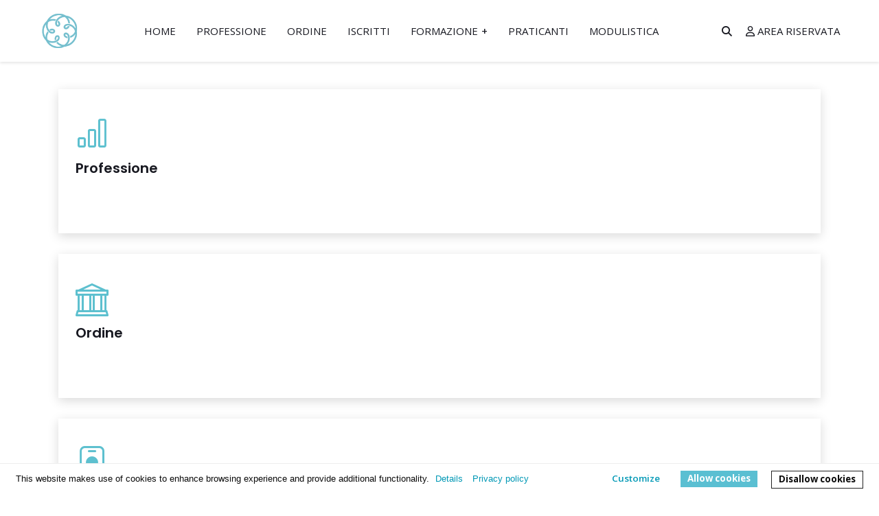

--- FILE ---
content_type: text/html; charset=utf-8
request_url: https://commercialisti.brescia.it/archivio-news-menu/1634-cndcec-iran.html
body_size: 11394
content:

<!doctype html>
<html lang="it-it" dir="ltr">
	<head>
		
		<meta name="viewport" content="width=device-width, initial-scale=1, shrink-to-fit=no">
		<meta charset="utf-8">
	<meta name="description" content="Ordine dei Dottori Commercialisti e degli Esperti Contabili di Brescia">
	<meta name="generator" content="Joomla! - Open Source Content Management">
	<title>CNDCEC - Iran</title>
	<link href="/images/template_joomla_4/favicon.png" rel="icon" type="image/png">
	<link href="https://commercialisti.brescia.it/component/finder/search.opensearch?Itemid=61" rel="search" title="OpenSearch commercialisti.brescia.it" type="application/opensearchdescription+xml">
	<link href="/favicon.ico" rel="icon" type="image/vnd.microsoft.icon">
<link href="/media/vendor/awesomplete/css/awesomplete.css?1.1.7" rel="stylesheet">
	<link href="/media/vendor/joomla-custom-elements/css/joomla-alert.min.css?0.4.1" rel="stylesheet">
	<link href="//fonts.googleapis.com/css?family=Open Sans:100,100i,200,200i,300,300i,400,400i,500,500i,600,600i,700,700i,800,800i,900,900i&amp;subset=latin&amp;display=swap" rel="stylesheet" media="none" onload="media=&quot;all&quot;">
	<link href="//fonts.googleapis.com/css?family=Poppins:100,100i,200,200i,300,300i,400,400i,500,500i,600,600i,700,700i,800,800i,900,900i&amp;subset=latin&amp;display=swap" rel="stylesheet" media="none" onload="media=&quot;all&quot;">
	<link href="/templates/ut_sombra/css/bootstrap.min.css" rel="stylesheet">
	<link href="/plugins/system/helixultimate/assets/css/system-j4.min.css" rel="stylesheet">
	<link href="/media/system/css/joomla-fontawesome.min.css?6a0f84" rel="stylesheet">
	<link href="/templates/ut_sombra/css/template.css" rel="stylesheet">
	<link href="/templates/ut_sombra/css/bootstrap-icons.min.css" rel="stylesheet">
	<link href="/templates/ut_sombra/css/presets/preset6.css" rel="stylesheet">
	<link href="/templates/ut_sombra/css/custom.css" rel="stylesheet">
	<link href="/components/com_sppagebuilder/assets/css/font-awesome-5.min.css" rel="stylesheet">
	<link href="/components/com_sppagebuilder/assets/css/font-awesome-v4-shims.css" rel="stylesheet">
	<link href="/components/com_sppagebuilder/assets/css/animate.min.css" rel="stylesheet">
	<link href="/components/com_sppagebuilder/assets/css/sppagebuilder.css" rel="stylesheet">
	<link href="/components/com_sppagebuilder/assets/css/magnific-popup.css" rel="stylesheet">
	<link href="/components/com_sppagebuilder/assets/css/js_slider.css" rel="stylesheet">
	<style>#sp-main-body {
  padding: 20px!important;
}
.article-details a {
 font-weight:bold;
color:#368E99;
margin:10px 0;
}
.article-details a:hover {
color:#777777;
margin:10px 0;
}

#sp-main-body{
background-image: url('https://commercialisti.brescia.it/images/template_joomla_4/traspa.png');
  background-repeat: no-repeat;
  background-position: right top;
  background-attachment: fixed;
}

.offcanvas-menu .offcanvas-inner .sp-sign-in .signin-text {
  display:visible !important;
}


.sppb-addon-feature.feature-box-1 .sppb-addon-content {
 min-height: 210px;
}

#cookie-bar-prompt-logo{
display: none !important;
}

#cookie-bar-prompt{
z-index: 10000 !important;
}

#cookie-bar{
border-top: 1px solid #eee !important;
  padding-top: 8px !important;
padding-bottom: 8px !important;
}

body #cookie-bar-button{
background-color: #5abfd2 !important;
  color: #fff !important;
  border: 0 !important;
}

body #cookie-bar-button-customize{
display: block;
  color: #0098b5 !important;
  font-weight: 600;
}

body #cookie-bar p a, body #cookie-bar-prompt a, body #cookie-bar-prompt span  {
color: #0098b5 !important;
}

body #cookie-bar-prompt #cookiebar-save-customized{
background-color: #5abfd2 !important;
  color: #fff !important;
  border: 0 !important;
}</style>
	<style>:root{--body_font_family:"Open Sans", sans-serif; --headings_font_family:"Poppins", sans-serif;}</style>
	<style>body{font-family: 'Open Sans', sans-serif;font-weight: 400;text-decoration: none;}
</style>
	<style>h1{font-family: 'Poppins', sans-serif;font-weight: 700;text-decoration: none;}
</style>
	<style>h2{font-family: 'Poppins', sans-serif;font-weight: 700;text-decoration: none;}
</style>
	<style>h3{font-family: 'Poppins', sans-serif;font-weight: 600;text-decoration: none;}
</style>
	<style>h4{font-family: 'Poppins', sans-serif;font-weight: 600;text-decoration: none;}
</style>
	<style>h5{font-family: 'Poppins', sans-serif;font-weight: 600;text-decoration: none;}
</style>
	<style>h6{font-family: 'Poppins', sans-serif;font-weight: 600;text-decoration: none;}
</style>
	<style>.sp-megamenu-parent > li > a, .sp-megamenu-parent > li > span, .sp-megamenu-parent .sp-dropdown li.sp-menu-item > a{font-family: 'Open Sans', sans-serif;font-weight: 400;text-decoration: none;}
</style>
	<style>.menu.nav-pills > li > a, .menu.nav-pills > li > span, .menu.nav-pills .sp-dropdown li.sp-menu-item > a{font-family: 'Open Sans', sans-serif;font-weight: 400;text-decoration: none;}
</style>
	<style>.logo-image {height:60px;}.logo-image-overlap {height:60px;}.logo-image-phone {height:60px;}</style>
	<style>@media(max-width: 992px) {.logo-image {height: 40px;}.logo-image-overlap {height: 40px;}.logo-image-phone {height: 40px;}}</style>
	<style>@media(max-width: 576px) {.logo-image {height: 40px;}.logo-image-overlap {height: 40px;}.logo-image-phone {height: 40px;}}</style>
<script src="/media/vendor/jquery/js/jquery.min.js?3.7.1"></script>
	<script src="/media/legacy/js/jquery-noconflict.min.js?504da4"></script>
	<script type="application/json" class="joomla-script-options new">{"data":{"breakpoints":{"tablet":991,"mobile":480},"header":{"stickyOffset":"90"}},"joomla.jtext":{"MOD_FINDER_SEARCH_VALUE":"Cerca &hellip;","COM_FINDER_SEARCH_FORM_LIST_LABEL":"Risultati di ricerca","JLIB_JS_AJAX_ERROR_OTHER":"Si è verificato un errore durante il recupero dei dati JSON: codice di stato HTTP %s.","JLIB_JS_AJAX_ERROR_PARSE":"Si è verificato un errore di analisi durante l'elaborazione dei seguenti dati JSON:<br><code style=\"color:inherit;white-space:pre-wrap;padding:0;margin:0;border:0;background:inherit;\">%s<\/code>","ERROR":"Errore","MESSAGE":"Messaggio","NOTICE":"Avviso","WARNING":"Attenzione","JCLOSE":"Chiudi","JOK":"OK","JOPEN":"Apri"},"finder-search":{"url":"\/component\/finder\/?task=suggestions.suggest&format=json&tmpl=component&Itemid=61"},"system.paths":{"root":"","rootFull":"https:\/\/commercialisti.brescia.it\/","base":"","baseFull":"https:\/\/commercialisti.brescia.it\/"},"csrf.token":"97e6047f863e01053e81bd7415825d13"}</script>
	<script src="/media/system/js/core.min.js?a3d8f8"></script>
	<script src="/media/vendor/bootstrap/js/alert.min.js?5.3.8" type="module"></script>
	<script src="/media/vendor/bootstrap/js/button.min.js?5.3.8" type="module"></script>
	<script src="/media/vendor/bootstrap/js/carousel.min.js?5.3.8" type="module"></script>
	<script src="/media/vendor/bootstrap/js/collapse.min.js?5.3.8" type="module"></script>
	<script src="/media/vendor/bootstrap/js/dropdown.min.js?5.3.8" type="module"></script>
	<script src="/media/vendor/bootstrap/js/modal.min.js?5.3.8" type="module"></script>
	<script src="/media/vendor/bootstrap/js/offcanvas.min.js?5.3.8" type="module"></script>
	<script src="/media/vendor/bootstrap/js/popover.min.js?5.3.8" type="module"></script>
	<script src="/media/vendor/bootstrap/js/scrollspy.min.js?5.3.8" type="module"></script>
	<script src="/media/vendor/bootstrap/js/tab.min.js?5.3.8" type="module"></script>
	<script src="/media/vendor/bootstrap/js/toast.min.js?5.3.8" type="module"></script>
	<script src="/media/system/js/showon.min.js?e51227" type="module"></script>
	<script src="/media/vendor/awesomplete/js/awesomplete.min.js?1.1.7" defer></script>
	<script src="/media/com_finder/js/finder.min.js?755761" type="module"></script>
	<script src="/media/mod_menu/js/menu.min.js?6a0f84" type="module"></script>
	<script src="/media/system/js/messages.min.js?9a4811" type="module"></script>
	<script src="/templates/ut_sombra/js/main.js"></script>
	<script src="/components/com_sppagebuilder/assets/js/jquery.parallax.js?4049a7f8a0753d253931e43d3f0d73f4"></script>
	<script src="/components/com_sppagebuilder/assets/js/sppagebuilder.js?4049a7f8a0753d253931e43d3f0d73f4" defer></script>
	<script src="/components/com_sppagebuilder/assets/js/jquery.magnific-popup.min.js"></script>
	<script src="/components/com_sppagebuilder/assets/js/sp_carousel.js" defer></script>
	<script src="/components/com_sppagebuilder/assets/js/js_slider.js"></script>
	<script type="application/ld+json">{"@context":"https://schema.org","@graph":[{"@type":"Organization","@id":"https://commercialisti.brescia.it/#/schema/Organization/base","name":"commercialisti.brescia.it","url":"https://commercialisti.brescia.it/"},{"@type":"WebSite","@id":"https://commercialisti.brescia.it/#/schema/WebSite/base","url":"https://commercialisti.brescia.it/","name":"commercialisti.brescia.it","publisher":{"@id":"https://commercialisti.brescia.it/#/schema/Organization/base"}},{"@type":"WebPage","@id":"https://commercialisti.brescia.it/#/schema/WebPage/base","url":"https://commercialisti.brescia.it/archivio-news-menu/1634-cndcec-iran.html","name":"CNDCEC - Iran","description":"Ordine dei Dottori Commercialisti e degli Esperti Contabili di Brescia","isPartOf":{"@id":"https://commercialisti.brescia.it/#/schema/WebSite/base"},"about":{"@id":"https://commercialisti.brescia.it/#/schema/Organization/base"},"inLanguage":"it-IT"},{"@type":"Article","@id":"https://commercialisti.brescia.it/#/schema/com_content/article/1634","name":"CNDCEC - Iran","headline":"CNDCEC - Iran","inLanguage":"it-IT","dateCreated":"2023-03-02T11:25:18+00:00","isPartOf":{"@id":"https://commercialisti.brescia.it/#/schema/WebPage/base"}}]}</script>
	<script>template="ut_sombra";</script>
	<meta property="og:type" content="article" />
	<meta property="og:url" content="https://commercialisti.brescia.it/archivio-news-menu/1634-cndcec-iran.html" />
	<meta property="og:title" content="CNDCEC - Iran" />
	<meta property="og:description" content="GUARDA la nota dei Comitati Pari Opportunit&agrave; relativa a "Fermare carneficina e difendere i diritti delle donne". Cordoglio per la morte..." />
	<meta property="og:site_name" content="commercialisti.brescia.it" />
	<meta name="twitter:description" content="GUARDA la nota dei Comitati Pari Opportunit&agrave; relativa a "Fermare carneficina e difendere i diritti delle donne". Cordoglio per la morte..." />
	<meta name="twitter:card" content="summary_large_image" />
	</head>
	<body class="site helix-ultimate hu com_content com-content view-article layout-default task-none itemid-252 it-it ltr sticky-header layout-fluid offcanvas-init offcanvs-position-right wide-content header-5-fullwidthcenter">

		
					<div class="sp-pre-loader">
				<div class='sp-loader-circle'></div>			</div>
		
		<div class="body-wrapper">
			<div class="body-innerwrapper">
								
	<div class="sticky-header-placeholder"></div>
<header id="sp-header" class="full-header full-header-center">
	<div class="container-fluid">
		<div class="container-inner">
			<div class="row align-items-center">
				<!-- Logo -->
				<div id="sp-logo" class="col-auto">
					<div class="sp-column">
													
							<div class="logo"><a href="/">
				<img class='logo-image  d-none d-lg-inline-block'
					srcset='https://commercialisti.brescia.it/images/template_joomla_4/logo-header.png 1x, https://commercialisti.brescia.it/images/template_joomla_4/logo-header.png 2x'
					src='https://commercialisti.brescia.it/images/template_joomla_4/logo-header.png'
					alt='odcecbs'
				/>
				<img class="logo-image-phone d-inline-block d-lg-none" src="https://commercialisti.brescia.it/images/template_joomla_4/logo-header.png" alt="odcecbs" /></a></div>											</div>
				</div>

				<!-- Menu -->
				<div id="sp-menu" class="menu-with-social menu-center col-auto flex-auto">
					<div class="sp-column d-flex justify-content-between align-items-center">
						<div class="menu-with-offcanvas d-flex justify-content-between align-items-center flex-auto">
							<nav class="sp-megamenu-wrapper d-flex" role="navigation"><a id="offcanvas-toggler" aria-label="Menu" class="offcanvas-toggler-right d-flex d-lg-none" href="#"><div class="burger-icon" aria-hidden="true"><span></span><span></span><span></span></div></a><ul class="sp-megamenu-parent menu-animation-fade d-none d-lg-block"><li class="sp-menu-item"><a   href="/"  >Home</a></li><li class="sp-menu-item"><a   href="/professione.html"  >Professione</a></li><li class="sp-menu-item"><a   href="/ordine.html"  >Ordine</a></li><li class="sp-menu-item"><a   href="/eliscrdin.html"  >Iscritti</a></li><li class="sp-menu-item sp-has-child"><a   href="#"  >Formazione</a><div class="sp-dropdown sp-dropdown-main sp-menu-right" style="width: 240px;"><div class="sp-dropdown-inner"><ul class="sp-dropdown-items"><li class="sp-menu-item"><a   href="/theme-area-formazione/eventi-in-programma.html"  >Eventi in Programma</a></li><li class="sp-menu-item"><a   href="/theme-area-formazione/modulistica-formazione-e-regolamenti.html"  > Modulistica Formazione e Regolamenti</a></li><li class="sp-menu-item"><a   href="/theme-area-formazione/convegni-materiale-relatori.html"  >Convegni Materiale Relatori</a></li></ul></div></div></li><li class="sp-menu-item"><a   href="/praticanti.html"  >Praticanti</a></li><li class="sp-menu-item"><a   href="/modulistica-menu.html"  >Modulistica</a></li></ul></nav>							
						</div>
                       

						<!-- Related Modules -->
												<div class="d-none d-lg-flex header-modules align-items-center">
															<div class="sp-module "><div class="sp-module-content"><div class="mod-finder-overlay ">
	<a href="#" data-bs-toggle="modal" data-bs-target="#finder-overlay-0"><i class="fa fa-search"></i></a>
	<div class="finder-overlay modal fade mt-0" id="finder-overlay-0" tabindex="-1" role="dialog" aria-hidden="true">
		<button type="button" class="btn-close" data-bs-dismiss="modal" aria-label="Close">
			<span aria-hidden="true">&times;</span>
		</button>
		<div class="modal-dialog modal-dialog-centered modal-lg" role="document">
			<div class="modal-content">
				<div class="modal-body">
					<form class="mod-finder js-finder-searchform form-search" action="/component/finder/search.html?Itemid=61" method="get" role="search">
						<label for="mod-finder-searchword0" class="visually-hidden finder">Cerca</label><div class="mod-finder__search input-group"><input type="text" name="q" id="mod-finder-searchword0" class="js-finder-search-query form-control" value="" placeholder="Cerca &hellip;"><button class="btn btn-primary" type="submit"><span class="icon-search icon-white" aria-hidden="true"></span> Cerca</button></div>
																		<input type="hidden" name="Itemid" value="61">					</form>
				</div>
			</div>
		</div>
	</div>
	<script>
		window.addEventListener('DOMContentLoaded', function() {
			let finderOverlay = document.getElementById('finder-overlay-0');
			document.body.appendChild(finderOverlay);
			let headerScroll = document.getElementById('sp-header');
			let hasScrollbar = window.innerWidth > document.documentElement.clientWidth;
			if(hasScrollbar){
				headerScroll.classList.add('modal-scroll');
			}
		});
	</script>	
</div>
</div></div>								
															<div class="sp-module">
<a class="sp-sign-in" href="/area-riservata-registred.html" ><span class="far fa-user me-1" aria-hidden="true"></span><span class="signin-text d-none d-lg-inline-block">AREA RISERVATA</span></a>
</div>													</div>
						
						<!-- Social icons -->
                      	
						<!-- if offcanvas position right -->
													<a id="offcanvas-toggler"  aria-label="Menu" title="Menu"  class="mega offcanvas-toggler-secondary offcanvas-toggler-right d-flex align-items-center" href="#">
							<div class="burger-icon"><span></span><span></span><span></span></div>
							</a>
											</div>
				</div>

			</div>
		</div>
	</div>
</header>								
				
<section id="sp-titles" >

				
	
<div class="row">
	<div id="sp-title" class="col-lg-12 "><div class="sp-column "><div class="sp-module "><div class="sp-module-content"><div class="mod-sppagebuilder  sp-page-builder" data-module_id="239">
	<div class="page-content">
		<div id="section-id-1690530731677" class="sppb-section" ><div class="sppb-container-inner"><div class="sppb-row"><div class="sppb-col-md-12" id="column-wrap-id-1651202741761"><div id="column-id-1651202741761" class="sppb-column" ><div class="sppb-column-addons"><div id="sppb-addon-wrapper-1651202741762" class="sppb-addon-wrapper"><div id="sppb-addon-1651202741762" class="clearfix "     ><div id="sppb-sp-slider-1651202741762" data-id="sppb-sp-slider-1651202741762" class="sppb-addon-sp-slider sp-slider slideshow-1 sliderOffset    arrow-show-on-hover" data-height="230px" data-height-sm="720px" data-height-xs="560px" data-slider-animation="clip"   data-autoplay="true" data-interval="5000" data-timer="false" data-speed="500" data-dot-control="false" data-arrow-control="false" data-indecator="true" data-arrow-content="icon_only" data-slide-count="false" data-dot-style="dot" data-pause-hover="false"><div id="sp-slider-item-1651202741762-num-0-key" class="sp-item  active slider-content-vercally-center"><div class="sppb-container"><div class="sppb-row"><div class="sppb-col-sm-12"><div class="sp-slider-content-align-center"></div></div></div></div><div class="sp-background" style="background-image: url(https://commercialisti.brescia.it/images/template_joomla_4/interna-1.jpg);"></div></div><div id="sp-slider-item-1651202741762-num-1-key" class="sp-item  slider-content-vercally-center"><div class="sppb-container"><div class="sppb-row"><div class="sppb-col-sm-12"><div class="sp-slider-content-align-"></div></div></div></div><div class="sp-background" style="background-image: url(https://commercialisti.brescia.it/images/template_joomla_4/interna2.jpg);"></div></div><div id="sp-slider-item-1651202741762-num-2-key" class="sp-item  slider-content-vercally-center"><div class="sppb-container"><div class="sppb-row"><div class="sppb-col-sm-12"><div class="sp-slider-content-align-"></div></div></div></div><div class="sp-background" style="background-image: url(https://commercialisti.brescia.it/images/template_joomla_4/INTERNA3.jpg);"></div></div></div><style type="text/css">#sppb-addon-wrapper-1651202741762 {
margin:0px 0px 0px 0px;}
#sppb-addon-1651202741762 {
	box-shadow: 0 0 0 0 #ffffff;
}
#sppb-addon-1651202741762 {
}
#sppb-addon-1651202741762.sppb-element-loaded {
}
@media (min-width: 768px) and (max-width: 991px) {#sppb-addon-1651202741762 {}}@media (max-width: 767px) {#sppb-addon-1651202741762 {}}#sppb-addon-1651202741762 .sppb-sp-slider-text{width:100%;}</style><style type="text/css">#sppb-addon-1651202741762 .sp-slider .sp-dots ul li {border-width:2px;border-style:solid;border-radius:0px;height:20px;width:20px;}#sppb-addon-1651202741762 .sp-slider.dot-controller-line .sp-dots ul li.active span{border-radius:0px;}#sppb-addon-1651202741762 .sp-slider.dot-controller-line .sp-dots ul li.active{border-radius:0px;}#sppb-addon-1651202741762 .sp-slider .sp-dots ul li span,#sppb-addon-1651202741762 .sp-slider .sp-dots ul li:hover span,#sppb-addon-1651202741762 .sp-slider .sp-dots ul li:hover:after,#sppb-addon-1651202741762 .sp-slider .sp-dots ul li:after{border-radius:0px;}#sppb-addon-1651202741762 .sp-slider .sp-dots ul li.active{}#sppb-addon-1651202741762 .sp-slider .sp-dots{bottom: 40px;}#sppb-addon-1651202741762 .sp-slider .sp-nav-control .nav-control {border-radius: 50px;border-width: 1px;}#sppb-addon-1651202741762 div[class*="arrow-position-bottom"].sp-slider .sp-nav-control {}#sppb-addon-1651202741762 .sp-slider .sp-nav-control .nav-control{}#sppb-addon-1651202741762 .sp-slider .sp-nav-control .nav-control i{}#sppb-addon-1651202741762 .sp-slider.arrow-position-bottom_center .sp-nav-control {bottom: 50px;}#sppb-addon-1651202741762 div.sp-slider .sp-nav-control {left: 40px;right: 40px;}#sppb-addon-1651202741762 .sp-slider .sp-nav-control .nav-control:hover {}#sppb-addon-1651202741762 .dot-controller-with_image.sp-slider .sp-dots ul li.sp-dot-0 {background: url('https://commercialisti.brescia.it//images/template_joomla_4/interna-1.jpg') no-repeat scroll center center / cover;}#sppb-addon-1651202741762 #sp-slider-item-1651202741762-num-0-key.sp-item .sp-video-control {display:none;}#sppb-addon-1651202741762 #sp-slider-item-1651202741762-num-0-key.sp-item .sp-background:after,#sppb-addon-1651202741762 #sp-slider-item-1651202741762-num-0-key.sp-item .sp-video-background-mask{background: -webkit-linear-gradient(90deg,  10%,  100%) transparent;background: linear-gradient(90deg,  10%,  100%) transparent;}#sppb-addon-1651202741762 .dot-controller-with_image.sp-slider .sp-dots ul li.sp-dot-1 {background: url('https://commercialisti.brescia.it//images/template_joomla_4/interna2.jpg') no-repeat scroll center center / cover;}#sppb-addon-1651202741762 #sp-slider-item-1651202741762-num-1-key.sp-item .sp-video-control {display:none;}#sppb-addon-1651202741762 .dot-controller-with_image.sp-slider .sp-dots ul li.sp-dot-2 {background: url('https://commercialisti.brescia.it//images/template_joomla_4/INTERNA3.jpg') no-repeat scroll center center / cover;}#sppb-addon-1651202741762 #sp-slider-item-1651202741762-num-2-key.sp-item .sp-video-control {display:none;}@media (min-width: 768px) and (max-width: 991px) {#sppb-addon-1651202741762 .sp-slider .sp-dots{bottom: 30px;}#sppb-addon-1651202741762 .sp-slider.arrow-position-bottom_center .sp-nav-control {bottom:0px;}#sppb-addon-1651202741762 div.sp-slider .sp-nav-control {left: 30px;right: 30px;}}@media (max-width: 767px) {#sppb-addon-1651202741762 .sp-slider .sp-dots{bottom: 20px;}#sppb-addon-1651202741762 .sp-slider.arrow-position-bottom_center .sp-nav-control {bottom:0px;}#sppb-addon-1651202741762 div.sp-slider .sp-nav-control {left: 20px;right: 20px;}}</style></div></div></div></div></div></div></div></div><style type="text/css">.sp-page-builder .page-content #section-id-1651386557822{padding-top:0px;padding-right:0px;padding-bottom:0px;padding-left:0px;margin-top:0px;margin-right:0px;margin-bottom:0px;margin-left:0px;box-shadow:0 0 0 0 #ffffff;}#column-id-1651386557823{box-shadow:0 0 0 0 #fff;}#column-id-1651386557832{box-shadow:0 0 0 0 #fff;}#column-id-1651386557837{box-shadow:0 0 0 0 #fff;}.sp-page-builder .page-content #section-id-1690885287469{padding-top:0;padding-right:0px;padding-bottom:0;padding-left:0px;margin-top:20px;margin-bottom:30px;margin-left:0;background-color:rgba(0, 0, 0, 0);box-shadow:0 0 0 0 #ffffff;}#column-id-1650066258532{box-shadow:0 0 0 0 #fff;}.sp-page-builder .page-content #section-id-1690980409988{padding:50px 0px 50px 0px;margin:0px 0px 0px 0px;box-shadow:0 0 0 0 #ffffff;}#column-id-1690980409987{box-shadow:0 0 0 0 #fff;}.sp-page-builder .page-content #section-id-1690886123037{padding-top:30px;padding-right:0px;padding-bottom:0px;padding-left:0px;margin-top:0px;margin-right:0px;margin-bottom:0px;margin-left:0px;box-shadow:0 0 0 0 #ffffff;}#column-id-1650049943719{box-shadow:0 0 0 0 #fff;}.sp-page-builder .page-content #section-id-1690530731677{padding-top:0;padding-right:0px;padding-bottom:10px;padding-left:0px;margin-top:0px;margin-right:0px;margin-bottom:0px;margin-left:0px;box-shadow:0 0 0 0 #ffffff;}#column-id-1651202741761{box-shadow:0 0 0 0 #fff;}</style>	</div>
</div>
</div></div></div></div></div>
				
	</section>

<section id="sp-beforecomponent" >

						<div class="container">
				<div class="container-inner">
			
	
<div class="row">
	<div id="sp-before-component" class="col-lg-12 "><div class="sp-column "><div class="sp-module "><div class="sp-module-content"><div class="mod-sppagebuilder  sp-page-builder" data-module_id="243">
	<div class="page-content">
		<div id="section-id-1690886123037" class="sppb-section" ><div class="sppb-container-inner"><div class="sppb-row"><div class="sppb-col-md-2 sppb-col-sm-6" id="column-wrap-id-1650049943719"><div id="column-id-1650049943719" class="sppb-column" ><div class="sppb-column-addons"><div id="sppb-addon-wrapper-1690531685712" class="sppb-addon-wrapper"><div id="sppb-addon-1690531685712" class="clearfix "     ><div class="sppb-addon sppb-addon-feature  feature-box-1 active-style"><div class="sppb-addon-content sppb-text-center"><div class="sppb-icon"><span class="sppb-icon-container" aria-label="Professione"><i class="bi-bar-chart" aria-hidden="true"></i></span></div><div class="sppb-media-content"><h3 class="sppb-addon-title sppb-feature-box-title"><a href="/professione.html">Professione</a></h3><div class="sppb-addon-text"></div></div></div></div><style type="text/css">#sppb-addon-wrapper-1690531685712 {
margin:0px 0px 30px 0px;}
#sppb-addon-1690531685712 {
	box-shadow: 0 0 0 0 #ffffff;
}
#sppb-addon-1690531685712 {
}
#sppb-addon-1690531685712.sppb-element-loaded {
}
@media (min-width: 768px) and (max-width: 991px) {#sppb-addon-1690531685712 {}}@media (max-width: 767px) {#sppb-addon-1690531685712 {}}</style><style type="text/css">#sppb-addon-1690531685712 .sppb-icon .sppb-icon-container {box-shadow: 0 0 0 0 #ffffff;display:inline-block;text-align:center;padding: 0 0 0 0;color:#5DC0CF;border-width:0px;}#sppb-addon-1690531685712 .sppb-icon .sppb-icon-container > i {font-size:48px;width:48px;height:48px;line-height:48px;}#sppb-addon-1690531685712 .sppb-media-content .sppb-btn {margin: 25px 0px 0px 0px;}#sppb-addon-1690531685712 #btn-1690531685712.sppb-btn-custom{letter-spacing: 0px;}#sppb-addon-1690531685712 #btn-1690531685712.sppb-btn-custom { background-color: #0080FE; color: #FFFFFF; padding: 8px 22px 10px 22px; font-size: 16px;}#sppb-addon-1690531685712 #btn-1690531685712.sppb-btn-custom:hover { background-color: #de6906; color: #FFFFFF;}@media (min-width: 768px) and (max-width: 991px) {#sppb-addon-1690531685712 .sppb-media .sppb-media-body {width: auto;}}@media (max-width: 767px) {#sppb-addon-1690531685712 .sppb-media .sppb-media-body {width: auto;}}#sppb-addon-1690531685712{transition:.3s;}#sppb-addon-1690531685712:hover{box-shadow: 0 0 0 0 #ffffff;}</style></div></div></div></div></div><div class="sppb-col-md-2" id="column-wrap-id-1690798988156"><div id="column-id-1690798988156" class="sppb-column" ><div class="sppb-column-addons"><div id="sppb-addon-wrapper-1690531685785" class="sppb-addon-wrapper"><div id="sppb-addon-1690531685785" class="clearfix "     ><div class="sppb-addon sppb-addon-feature  feature-box-1 active-style"><div class="sppb-addon-content sppb-text-center"><div class="sppb-icon"><span class="sppb-icon-container" aria-label="Ordine"><i class="bi-bank" aria-hidden="true"></i></span></div><div class="sppb-media-content"><h3 class="sppb-addon-title sppb-feature-box-title"><a href="/ordine.html">Ordine</a></h3><div class="sppb-addon-text"></div></div></div></div><style type="text/css">#sppb-addon-wrapper-1690531685785 {
margin:0px 0px 30px 0px;}
#sppb-addon-1690531685785 {
	box-shadow: 0 0 0 0 #ffffff;
}
#sppb-addon-1690531685785 {
}
#sppb-addon-1690531685785.sppb-element-loaded {
}
@media (min-width: 768px) and (max-width: 991px) {#sppb-addon-1690531685785 {}}@media (max-width: 767px) {#sppb-addon-1690531685785 {}}</style><style type="text/css">#sppb-addon-1690531685785 .sppb-icon .sppb-icon-container {box-shadow: 0 0 0 0 #ffffff;display:inline-block;text-align:center;padding: 0 0 0 0;color:#5DC0CF;border-width:0px;}#sppb-addon-1690531685785 .sppb-icon .sppb-icon-container > i {font-size:48px;width:48px;height:48px;line-height:48px;}#sppb-addon-1690531685785 .sppb-media-content .sppb-btn {margin: 25px 0px 0px 0px;}#sppb-addon-1690531685785 #btn-1690531685785.sppb-btn-custom{letter-spacing: 0px;}#sppb-addon-1690531685785 #btn-1690531685785.sppb-btn-custom { background-color: #0080FE; color: #FFFFFF; padding: 8px 22px 10px 22px; font-size: 16px;}#sppb-addon-1690531685785 #btn-1690531685785.sppb-btn-custom:hover { background-color: #de6906; color: #FFFFFF;}@media (min-width: 768px) and (max-width: 991px) {#sppb-addon-1690531685785 .sppb-media .sppb-media-body {width: auto;}}@media (max-width: 767px) {#sppb-addon-1690531685785 .sppb-media .sppb-media-body {width: auto;}}#sppb-addon-1690531685785{transition:.3s;}#sppb-addon-1690531685785:hover{box-shadow: 0 0 0 0 #ffffff;}</style></div></div></div></div></div><div class="sppb-col-md-2" id="column-wrap-id-1690798988157"><div id="column-id-1690798988157" class="sppb-column" ><div class="sppb-column-addons"><div id="sppb-addon-wrapper-1650049943984" class="sppb-addon-wrapper"><div id="sppb-addon-1650049943984" class="clearfix "     ><div class="sppb-addon sppb-addon-feature  feature-box-1 active-style"><div class="sppb-addon-content sppb-text-center"><div class="sppb-icon"><span class="sppb-icon-container" aria-label="Iscritti"><i class="bi-person-badge" aria-hidden="true"></i></span></div><div class="sppb-media-content"><h3 class="sppb-addon-title sppb-feature-box-title"><a href="/eliscrdin.html">Iscritti</a></h3><div class="sppb-addon-text"></div></div></div></div><style type="text/css">#sppb-addon-wrapper-1650049943984 {
margin:0px 0px 30px 0px;}
#sppb-addon-1650049943984 {
	box-shadow: 0 0 0 0 #ffffff;
}
#sppb-addon-1650049943984 {
}
#sppb-addon-1650049943984.sppb-element-loaded {
}
@media (min-width: 768px) and (max-width: 991px) {#sppb-addon-1650049943984 {}}@media (max-width: 767px) {#sppb-addon-1650049943984 {}}</style><style type="text/css">#sppb-addon-1650049943984 .sppb-icon .sppb-icon-container {box-shadow: 0 0 0 0 #ffffff;display:inline-block;text-align:center;padding: 0 0 0 0;color:#5DC0CF;border-width:0px;}#sppb-addon-1650049943984 .sppb-icon .sppb-icon-container > i {font-size:48px;width:48px;height:48px;line-height:48px;}#sppb-addon-1650049943984 .sppb-media-content .sppb-btn {margin: 25px 0px 0px 0px;}#sppb-addon-1650049943984 #btn-1650049943984.sppb-btn-custom{letter-spacing: 0px;}#sppb-addon-1650049943984 #btn-1650049943984.sppb-btn-custom { background-color: #0080FE; color: #FFFFFF; padding: 8px 22px 10px 22px; font-size: 16px;}#sppb-addon-1650049943984 #btn-1650049943984.sppb-btn-custom:hover { background-color: #de6906; color: #FFFFFF;}@media (min-width: 768px) and (max-width: 991px) {#sppb-addon-1650049943984 .sppb-media .sppb-media-body {width: auto;}}@media (max-width: 767px) {#sppb-addon-1650049943984 .sppb-media .sppb-media-body {width: auto;}}#sppb-addon-1650049943984{transition:.3s;}#sppb-addon-1650049943984:hover{box-shadow: 0 0 0 0 #ffffff;}</style></div></div></div></div></div><div class="sppb-col-md-2" id="column-wrap-id-1690798988158"><div id="column-id-1690798988158" class="sppb-column" ><div class="sppb-column-addons"><div id="sppb-addon-wrapper-1650049943979" class="sppb-addon-wrapper"><div id="sppb-addon-1650049943979" class="clearfix "     ><div class="sppb-addon sppb-addon-feature  feature-box-1 active-style"><div class="sppb-addon-content sppb-text-center"><div class="sppb-icon"><span class="sppb-icon-container" aria-label="Formazione"><i class="bi-mortarboard" aria-hidden="true"></i></span></div><div class="sppb-media-content"><h3 class="sppb-addon-title sppb-feature-box-title"><a href="/theme-area-formazione/eventi-in-programma.html">Formazione</a></h3><div class="sppb-addon-text"></div></div></div></div><style type="text/css">#sppb-addon-wrapper-1650049943979 {
margin:0px 0px 30px 0px;}
#sppb-addon-1650049943979 {
	box-shadow: 0 0 0 0 #ffffff;
}
#sppb-addon-1650049943979 {
}
#sppb-addon-1650049943979.sppb-element-loaded {
}
@media (min-width: 768px) and (max-width: 991px) {#sppb-addon-1650049943979 {}}@media (max-width: 767px) {#sppb-addon-1650049943979 {}}</style><style type="text/css">#sppb-addon-1650049943979 .sppb-icon .sppb-icon-container {box-shadow: 0 0 0 0 #ffffff;display:inline-block;text-align:center;padding: 0 0 0 0;color:#5DC0CF;border-width:0px;}#sppb-addon-1650049943979 .sppb-icon .sppb-icon-container > i {font-size:48px;width:48px;height:48px;line-height:48px;}#sppb-addon-1650049943979 .sppb-media-content .sppb-btn {margin: 25px 0px 0px 0px;}#sppb-addon-1650049943979 #btn-1650049943979.sppb-btn-custom{letter-spacing: 0px;}#sppb-addon-1650049943979 #btn-1650049943979.sppb-btn-custom { background-color: #0080FE; color: #FFFFFF; padding: 8px 22px 10px 22px; font-size: 16px;}#sppb-addon-1650049943979 #btn-1650049943979.sppb-btn-custom:hover { background-color: #de6906; color: #FFFFFF;}@media (min-width: 768px) and (max-width: 991px) {#sppb-addon-1650049943979 .sppb-media .sppb-media-body {width: auto;}}@media (max-width: 767px) {#sppb-addon-1650049943979 .sppb-media .sppb-media-body {width: auto;}}#sppb-addon-1650049943979{transition:.3s;}#sppb-addon-1650049943979:hover{box-shadow: 0 0 0 0 #ffffff;}</style></div></div></div></div></div><div class="sppb-col-md-2" id="column-wrap-id-1690798988161"><div id="column-id-1690798988161" class="sppb-column" ><div class="sppb-column-addons"><div id="sppb-addon-wrapper-1650049943974" class="sppb-addon-wrapper"><div id="sppb-addon-1650049943974" class="clearfix "     ><div class="sppb-addon sppb-addon-feature  feature-box-1 active-style"><div class="sppb-addon-content sppb-text-center"><div class="sppb-icon"><span class="sppb-icon-container" aria-label="Praticanti"><i class="bi-postcard" aria-hidden="true"></i></span></div><div class="sppb-media-content"><h3 class="sppb-addon-title sppb-feature-box-title"><a href="/praticanti.html">Praticanti</a></h3><div class="sppb-addon-text"></div></div></div></div><style type="text/css">#sppb-addon-wrapper-1650049943974 {
margin:0px 0px 30px 0px;}
#sppb-addon-1650049943974 {
	box-shadow: 0 0 0 0 #ffffff;
}
#sppb-addon-1650049943974 {
}
#sppb-addon-1650049943974.sppb-element-loaded {
}
@media (min-width: 768px) and (max-width: 991px) {#sppb-addon-1650049943974 {}}@media (max-width: 767px) {#sppb-addon-1650049943974 {}}</style><style type="text/css">#sppb-addon-1650049943974 .sppb-icon .sppb-icon-container {box-shadow: 0 0 0 0 #ffffff;display:inline-block;text-align:center;padding: 0 0 0 0;color:#5DC0CF;border-width:0px;}#sppb-addon-1650049943974 .sppb-icon .sppb-icon-container > i {font-size:48px;width:48px;height:48px;line-height:48px;}#sppb-addon-1650049943974 .sppb-media-content .sppb-btn {margin: 25px 0px 0px 0px;}#sppb-addon-1650049943974 #btn-1650049943974.sppb-btn-custom{letter-spacing: 0px;}#sppb-addon-1650049943974 #btn-1650049943974.sppb-btn-custom { background-color: #0080FE; color: #FFFFFF; padding: 8px 22px 10px 22px; font-size: 16px;}#sppb-addon-1650049943974 #btn-1650049943974.sppb-btn-custom:hover { background-color: #de6906; color: #FFFFFF;}@media (min-width: 768px) and (max-width: 991px) {#sppb-addon-1650049943974 .sppb-media .sppb-media-body {width: auto;}}@media (max-width: 767px) {#sppb-addon-1650049943974 .sppb-media .sppb-media-body {width: auto;}}#sppb-addon-1650049943974{transition:.3s;}#sppb-addon-1650049943974:hover{box-shadow: 0px 0px 0px 0px #ffffff;}</style></div></div></div></div></div><div class="sppb-col-md-2" id="column-wrap-id-1690798988162"><div id="column-id-1690798988162" class="sppb-column" ><div class="sppb-column-addons"><div id="sppb-addon-wrapper-1690531685730" class="sppb-addon-wrapper"><div id="sppb-addon-1690531685730" class="clearfix "     ><div class="sppb-addon sppb-addon-feature  feature-box-1 active-style"><div class="sppb-addon-content sppb-text-center"><div class="sppb-icon"><span class="sppb-icon-container" aria-label="Modulistica"><i class="bi-layers" aria-hidden="true"></i></span></div><div class="sppb-media-content"><h3 class="sppb-addon-title sppb-feature-box-title"><a href="/modulistica-menu.html">Modulistica</a></h3><div class="sppb-addon-text"></div></div></div></div><style type="text/css">#sppb-addon-wrapper-1690531685730 {
margin:0px 0px 30px 0px;}
#sppb-addon-1690531685730 {
	box-shadow: 0 0 0 0 #ffffff;
}
#sppb-addon-1690531685730 {
}
#sppb-addon-1690531685730.sppb-element-loaded {
}
@media (min-width: 768px) and (max-width: 991px) {#sppb-addon-1690531685730 {}}@media (max-width: 767px) {#sppb-addon-1690531685730 {}}</style><style type="text/css">#sppb-addon-1690531685730 .sppb-icon .sppb-icon-container {box-shadow: 0 0 0 0 #ffffff;display:inline-block;text-align:center;padding: 0 0 0 0;color:#5DC0CF;border-width:0px;}#sppb-addon-1690531685730 .sppb-icon .sppb-icon-container > i {font-size:48px;width:48px;height:48px;line-height:48px;}#sppb-addon-1690531685730 .sppb-media-content .sppb-btn {margin: 25px 0px 0px 0px;}#sppb-addon-1690531685730 #btn-1690531685730.sppb-btn-custom{letter-spacing: 0px;}#sppb-addon-1690531685730 #btn-1690531685730.sppb-btn-custom { background-color: #0080FE; color: #FFFFFF; padding: 8px 22px 10px 22px; font-size: 16px;}#sppb-addon-1690531685730 #btn-1690531685730.sppb-btn-custom:hover { background-color: #de6906; color: #FFFFFF;}@media (min-width: 768px) and (max-width: 991px) {#sppb-addon-1690531685730 .sppb-media .sppb-media-body {width: auto;}}@media (max-width: 767px) {#sppb-addon-1690531685730 .sppb-media .sppb-media-body {width: auto;}}#sppb-addon-1690531685730{transition:.3s;}#sppb-addon-1690531685730:hover{box-shadow: 0 0 0 0 #ffffff;}</style></div></div></div></div></div></div></div></div><style type="text/css">.sp-page-builder .page-content #section-id-1651386557822{padding-top:0px;padding-right:0px;padding-bottom:0px;padding-left:0px;margin-top:0px;margin-right:0px;margin-bottom:0px;margin-left:0px;box-shadow:0 0 0 0 #ffffff;}#column-id-1651386557823{box-shadow:0 0 0 0 #fff;}#column-id-1651386557832{box-shadow:0 0 0 0 #fff;}#column-id-1651386557837{box-shadow:0 0 0 0 #fff;}.sp-page-builder .page-content #section-id-1690885287469{padding-top:0;padding-right:0px;padding-bottom:0;padding-left:0px;margin-top:20px;margin-bottom:30px;margin-left:0;background-color:rgba(0, 0, 0, 0);box-shadow:0 0 0 0 #ffffff;}#column-id-1650066258532{box-shadow:0 0 0 0 #fff;}.sp-page-builder .page-content #section-id-1690980409988{padding:50px 0px 50px 0px;margin:0px 0px 0px 0px;box-shadow:0 0 0 0 #ffffff;}#column-id-1690980409987{box-shadow:0 0 0 0 #fff;}.sp-page-builder .page-content #section-id-1690886123037{padding-top:30px;padding-right:0px;padding-bottom:0px;padding-left:0px;margin-top:0px;margin-right:0px;margin-bottom:0px;margin-left:0px;box-shadow:0 0 0 0 #ffffff;}#column-id-1650049943719{box-shadow:0 0 0 0 #fff;}</style>	</div>
</div>
</div></div></div></div></div>
							</div>
			</div>
			
	</section>

<section id="sp-main-body" >

										<div class="container">
					<div class="container-inner">
						
	
<div class="row">
	
<div id="sp-component" class="col-lg-8 ">
	<div class="sp-column ">
		<div id="system-message-container" aria-live="polite">
	</div>


		
		<div class="article-details " itemscope itemtype="https://schema.org/Article">
    <meta itemprop="inLanguage" content="it-IT">

    
    
    		

	
    
            <div class="article-header">
                            <h1 itemprop="headline">
                    CNDCEC - Iran                </h1>
            
            
            
                    </div>
    
    <div class="article-can-edit d-flex flex-wrap justify-content-between">
                
            </div>

            <div class="article-info">

	
		
		
		
		
					<span class="published" title="Pubblicato: 02 Marzo 2023">
	<time datetime="2023-03-02T11:25:18+00:00" itemprop="datePublished">
		02 Marzo 2023	</time>
</span>
		
		
	
			
		
				
			</div>
    
        
                
    
        
        
        
        <div itemprop="articleBody">
            
<p style="text-align: justify;"><span style="color: #0000ff;"><a href="/images/CNDCEC_28_02_2023_iran.pdf" style="color: #0000ff;">GUARDA</a></span>&nbsp;la nota dei Comitati Pari Opportunit&agrave; relativa a "Fermare carneficina e difendere i diritti delle donne". Cordoglio per la morte dell'ennesima ragazza avvelenata. "Ormai esplicito l'obiettivo di imbavagliare le donne, al pari di quanto accade nell'Afghanistan dei talebani.</p>        </div>

        
        
        
    

        
    

   
                </div>

			</div>
</div>
<aside id="sp-right" class="col-lg-4 "><div class="sp-column "><div class="sp-module "><div class="sp-module-content"><div class="mod-sppagebuilder  sp-page-builder" data-module_id="246">
	<div class="page-content">
		<div id="section-id-1690980409988" class="sppb-section" ><div class="sppb-container-inner"><div class="sppb-row"><div class="sppb-col-md-12" id="column-wrap-id-1690980409987"><div id="column-id-1690980409987" class="sppb-column" ><div class="sppb-column-addons"><div id="sppb-addon-wrapper-1690980409991" class="sppb-addon-wrapper"><div id="sppb-addon-1690980409991" class="clearfix "     ><div class="sppb-addon sppb-addon-single-image sppb-text-left "><div class="sppb-addon-content"><div class="sppb-addon-single-image-container"><img class="sppb-img-responsive" src="/images/template_joomla_4/image-laterale.png"  alt="Image" title=""   /></div></div></div><style type="text/css">#sppb-addon-wrapper-1690980409991 {
margin:0px 0px 30px 0px;}
#sppb-addon-1690980409991 {
	box-shadow: 0 0 0 0 #ffffff;
}
#sppb-addon-1690980409991 {
}
#sppb-addon-1690980409991.sppb-element-loaded {
}
@media (min-width: 768px) and (max-width: 991px) {#sppb-addon-1690980409991 {}}@media (max-width: 767px) {#sppb-addon-1690980409991 {}}</style><style type="text/css">#sppb-addon-1690980409991 img{}@media (min-width: 768px) and (max-width: 991px) {#sppb-addon-1690980409991 img{}}@media (max-width: 767px) {#sppb-addon-1690980409991 img{}}</style></div></div></div></div></div></div></div></div><style type="text/css">.sp-page-builder .page-content #section-id-1651386557822{padding-top:0px;padding-right:0px;padding-bottom:0px;padding-left:0px;margin-top:0px;margin-right:0px;margin-bottom:0px;margin-left:0px;box-shadow:0 0 0 0 #ffffff;}#column-id-1651386557823{box-shadow:0 0 0 0 #fff;}#column-id-1651386557832{box-shadow:0 0 0 0 #fff;}#column-id-1651386557837{box-shadow:0 0 0 0 #fff;}.sp-page-builder .page-content #section-id-1690885287469{padding-top:0;padding-right:0px;padding-bottom:0;padding-left:0px;margin-top:20px;margin-bottom:30px;margin-left:0;background-color:rgba(0, 0, 0, 0);box-shadow:0 0 0 0 #ffffff;}#column-id-1650066258532{box-shadow:0 0 0 0 #fff;}.sp-page-builder .page-content #section-id-1690980409988{padding:50px 0px 50px 0px;margin:0px 0px 0px 0px;box-shadow:0 0 0 0 #ffffff;}#column-id-1690980409987{box-shadow:0 0 0 0 #fff;}</style>	</div>
</div>
</div></div></div></aside></div>
											</div>
				</div>
						
	</section>

<section id="sp-aftercomponent" >

						<div class="container">
				<div class="container-inner">
			
	
<div class="row">
	<div id="sp-after-component" class="col-lg-12 "><div class="sp-column "><div class="sp-module "><div class="sp-module-content"><div class="mod-sppagebuilder  sp-page-builder" data-module_id="241">
	<div class="page-content">
		<div id="section-id-1690885287469" class="sppb-section" ><div class="sppb-container-inner"><div class="sppb-row"><div class="sppb-col-md-12 sppb-order-sm-2 sppb-order-xs-2" id="column-wrap-id-1650066258532"><div id="column-id-1650066258532" class="sppb-column" ><div class="sppb-column-addons"><div id="sppb-addon-wrapper-1650158708814" class="sppb-addon-wrapper"><div id="sppb-addon-1650158708814" class="clearfix "     ><div class="sppb-addon sppb-addon-clients sppb-text-left clients-2"  data-arrow="1" data-left-arrow="fa-angle-left" data-right-arrow="fa-angle-right" data-dots="1" data-autoplay="0" data-speed="2000" data-interval="3500" data-margin="20" data-item-number="4" data-item-number-sm="3" data-item-number-xs="2"><div class="sppb-addon-content"><div class="sppb-row"><div class="col"><a  rel="nofollow" href="https://progredi.it/"><img class="sppb-img-responsive sppb-addon-clients-image" src="/images/template_joomla_4/banners/fondazione_bresciana.png" alt="Fondazione Bresciana"    loading="lazy"></a></div><div class="col"><a  rel="nofollow" href="/mediazione.html"><img class="sppb-img-responsive sppb-addon-clients-image" src="/images/template_joomla_4/banners/mediazione.png" alt="Mediazione Civile"    loading="lazy"></a></div><div class="col"><a  rel="nofollow" href="/occ-brescia.html"><img class="sppb-img-responsive sppb-addon-clients-image" src="/images/template_joomla_4/banners/occ.png" alt="OCC Commercialisti"    loading="lazy"></a></div><div class="col"><a  rel="nofollow" href="https://saflombardia.com/"><img class="sppb-img-responsive sppb-addon-clients-image" src="/images/template_joomla_4/banners/saf.png" alt="Scuola alta formazione"    loading="lazy"></a></div><div class="col"><a  rel="nofollow" href="https://cittadino.plugandpay.it/ODDCD1"><img class="sppb-img-responsive sppb-addon-clients-image" src="/images/template_joomla_4/banners/pagopa.png" alt="Pago Pa"    loading="lazy"></a></div><div class="col"><a  rel="nofollow" href="http://www.cndcec.it/"><img class="sppb-img-responsive sppb-addon-clients-image" src="/images/template_joomla_4/banners/cndcec.png" alt="Cndcec"    loading="lazy"></a></div><div class="col"><a  rel="nofollow" href="https://www.cnpadc.it/"><img class="sppb-img-responsive sppb-addon-clients-image" src="/images/template_joomla_4/banners/cnpadc.png" alt="Cnpadc"    loading="lazy"></a></div><div class="col"><a  rel="nofollow" href="https://www.cassaragionieri.it/"><img class="sppb-img-responsive sppb-addon-clients-image" src="/images/template_joomla_4/banners/cnpr.png" alt="Cassa ragionieri"    loading="lazy"></a></div></div></div></div><style type="text/css">#sppb-addon-wrapper-1650158708814 {
margin:0 0 0 0;}
#sppb-addon-1650158708814 {
	box-shadow: 0 0 0 0 #ffffff;
padding:0 0 0 0;}
#sppb-addon-1650158708814 {
}
#sppb-addon-1650158708814.sppb-element-loaded {
}
@media (min-width: 768px) and (max-width: 991px) {#sppb-addon-1650158708814 {}}@media (max-width: 767px) {#sppb-addon-1650158708814 {}}</style><style type="text/css">#sppb-addon-1650158708814 .sppb-addon-clients-image {filter:grayscale(89%) ;}#sppb-addon-1650158708814 .sppb-addon-clients-image:hover {transform: scale(1.2);}</style></div></div></div></div></div></div></div></div><style type="text/css">.sp-page-builder .page-content #section-id-1651386557822{padding-top:0px;padding-right:0px;padding-bottom:0px;padding-left:0px;margin-top:0px;margin-right:0px;margin-bottom:0px;margin-left:0px;box-shadow:0 0 0 0 #ffffff;}#column-id-1651386557823{box-shadow:0 0 0 0 #fff;}#column-id-1651386557832{box-shadow:0 0 0 0 #fff;}#column-id-1651386557837{box-shadow:0 0 0 0 #fff;}.sp-page-builder .page-content #section-id-1690885287469{padding-top:0;padding-right:0px;padding-bottom:0;padding-left:0px;margin-top:20px;margin-bottom:30px;margin-left:0;background-color:rgba(0, 0, 0, 0);box-shadow:0 0 0 0 #ffffff;}#column-id-1650066258532{box-shadow:0 0 0 0 #fff;}</style>	</div>
</div>
</div></div></div></div></div>
							</div>
			</div>
			
	</section>

<section id="sp-bottom" >

						<div class="container">
				<div class="container-inner">
			
	
<div class="row">
	<div id="sp-bottom1" class="col-sm-col-sm-6 col-lg-12 "><div class="sp-column "><div class="sp-module mb-0"><div class="sp-module-content"><div class="mod-sppagebuilder mb-0 sp-page-builder" data-module_id="242">
	<div class="page-content">
		<div id="section-id-1651386557822" class="sppb-section" ><div class="sppb-container-inner"><div class="sppb-row"><div class="sppb-col-md-3" id="column-wrap-id-1651386557823"><div id="column-id-1651386557823" class="sppb-column" ><div class="sppb-column-addons"><div id="sppb-addon-wrapper-1651386557833" class="sppb-addon-wrapper"><div id="sppb-addon-1651386557833" class="clearfix "     ><div class="sppb-addon sppb-addon-single-image sppb-text-center no-black-images"><div class="sppb-addon-content"><div class="sppb-addon-single-image-container"><img class="sppb-img-responsive" src="/images/template_joomla_4/logo_footer.png"  alt="Image" title=""   /></div></div></div><style type="text/css">#sppb-addon-wrapper-1651386557833 {
margin:0 0px 20px 0px;}
#sppb-addon-1651386557833 {
	box-shadow: 0 0 0 0 #ffffff;
}
#sppb-addon-1651386557833 {
}
#sppb-addon-1651386557833.sppb-element-loaded {
}
@media (min-width: 768px) and (max-width: 991px) {#sppb-addon-1651386557833 {}}@media (max-width: 767px) {#sppb-addon-1651386557833 {}}</style><style type="text/css">#sppb-addon-1651386557833 img{}@media (min-width: 768px) and (max-width: 991px) {#sppb-addon-1651386557833 img{}}@media (max-width: 767px) {#sppb-addon-1651386557833 img{}}</style></div></div></div></div></div><div class="sppb-col-md-3 sppb-col-sm-7" id="column-wrap-id-1651386557832"><div id="column-id-1651386557832" class="sppb-column" ><div class="sppb-column-addons"><div id="sppb-addon-wrapper-1651386557838" class="sppb-addon-wrapper"><div id="sppb-addon-1651386557838" class="clearfix "     ><div class="sppb-addon sppb-addon-module list-style-2"><div class="sppb-addon-content"><h3 class="sppb-addon-title">Link Utili</h3><ul class="mod-menu mod-list menu">
<li class="item-230"><a href="/il-consiglio-dell-ordine.html" >Il Consiglio dell'Ordine</a></li><li class="item-231"><a href="/il-collegio-dei-revisori.html" >Il Collegio dei Revisori</a></li><li class="item-232"><a href="/il-consiglio-di-disciplina.html" >Il Consiglio di Disciplina</a></li><li class="item-251"><a href="/commissioni.html" >Commissioni</a></li><li class="item-224"><a href="/amministrazione-trasparente.html" >Amministrazione Trasparente</a></li><li class="item-237"><a href="/commissioni-modulistica.html" >Modulistica</a></li><li class="item-266"><a href="/comitato-pari-opportunita-menu.html" >Comitato pari opportunità</a></li></ul>
</div></div><style type="text/css">#sppb-addon-wrapper-1651386557838 {
margin:0px 0px 40px 0px;}
#sppb-addon-1651386557838 {
	box-shadow: 0 0 0 0 #ffffff;
}
#sppb-addon-1651386557838 {
}
#sppb-addon-1651386557838.sppb-element-loaded {
}
#sppb-addon-1651386557838 .sppb-addon-title {
margin-bottom:20px;}
@media (min-width: 768px) and (max-width: 991px) {#sppb-addon-1651386557838 {}}@media (max-width: 767px) {#sppb-addon-1651386557838 {}}</style></div></div></div></div></div><div class="sppb-col-md-3 sppb-col-sm-6" id="column-wrap-id-1651386557837"><div id="column-id-1651386557837" class="sppb-column" ><div class="sppb-column-addons"><div id="sppb-addon-wrapper-1690908448111" class="sppb-addon-wrapper"><div id="sppb-addon-1690908448111" class="clearfix "     ><div class="sppb-addon sppb-addon-header sppb-text-left"><h3 class="sppb-addon-title">Info Utili</h3></div><style type="text/css">#sppb-addon-wrapper-1690908448111 {
margin:0px 0px 0px 0px;}
#sppb-addon-1690908448111 {
	box-shadow: 0 0 0 0 #ffffff;
}
#sppb-addon-1690908448111 {
}
#sppb-addon-1690908448111.sppb-element-loaded {
}
@media (min-width: 768px) and (max-width: 991px) {#sppb-addon-1690908448111 {}}@media (max-width: 767px) {#sppb-addon-1690908448111 {}}</style><style type="text/css">#sppb-addon-1690908448111 h3.sppb-addon-title {margin: 0px 0px 20px 0px; text-transform: none; padding: 0px 0px 0px 0px; }</style></div></div><div id="sppb-addon-wrapper-1690961818243" class="sppb-addon-wrapper"><div id="sppb-addon-1690961818243" class="clearfix "     ><div class="sppb-addon sppb-addon-feature sppb-text-left icon-primary"><div class="sppb-addon-content sppb-text-left"><div class="sppb-media"><div class="pull-left"><div class="sppb-icon"><span class="sppb-icon-container" aria-label=""><i class="fas fa-phone-alt" aria-hidden="true"></i></span></div></div><div class="sppb-media-body"><div class="sppb-media-content"><div class="sppb-addon-text"><p>Scuola di Alta Formazione <br /> 030 3752348 interno 4</p></div></div></div></div></div></div><style type="text/css">#sppb-addon-wrapper-1690961818243 {
margin:0px 0px 0 0px;}
#sppb-addon-1690961818243 {
	box-shadow: 0 0 0 0 #ffffff;
}
#sppb-addon-1690961818243 {
}
#sppb-addon-1690961818243.sppb-element-loaded {
}
@media (min-width: 768px) and (max-width: 991px) {#sppb-addon-1690961818243 {}}@media (max-width: 767px) {#sppb-addon-1690961818243 {}}</style><style type="text/css">#sppb-addon-1690961818243 .sppb-icon .sppb-icon-container {box-shadow: 0 0 0 0 #ffffff;display:inline-block;text-align:center;padding: 0 0 0 0;border-width:0px;}#sppb-addon-1690961818243 .sppb-icon .sppb-icon-container > i {font-size:16px;width:16px;height:16px;line-height:16px;}#sppb-addon-1690961818243 .sppb-media-content .sppb-btn {margin: 25px 0px 0px 0px;}#sppb-addon-1690961818243 #btn-1690961818243.sppb-btn-custom{letter-spacing: 0px;}#sppb-addon-1690961818243 #btn-1690961818243.sppb-btn-custom { background-color: #0080FE; color: #FFFFFF; padding: 8px 22px 10px 22px; font-size: 16px;}#sppb-addon-1690961818243 #btn-1690961818243.sppb-btn-custom:hover { background-color: #de6906; color: #FFFFFF;}@media (min-width: 768px) and (max-width: 991px) {#sppb-addon-1690961818243 .sppb-media .sppb-media-body {width: auto;}}@media (max-width: 767px) {#sppb-addon-1690961818243 .sppb-media .sppb-media-body {width: auto;}}#sppb-addon-1690961818243{transition:.3s;}#sppb-addon-1690961818243:hover{box-shadow: 0 0 0 0 #ffffff;}</style></div></div><div id="sppb-addon-wrapper-1690881786552" class="sppb-addon-wrapper"><div id="sppb-addon-1690881786552" class="clearfix "     ><div class="sppb-addon sppb-addon-feature sppb-text-left icon-primary"><div class="sppb-addon-content sppb-text-left"><div class="sppb-media"><div class="pull-left"><div class="sppb-icon"><span class="sppb-icon-container" aria-label=""><i class="fas fa-phone-alt" aria-hidden="true"></i></span></div></div><div class="sppb-media-body"><div class="sppb-media-content"><div class="sppb-addon-text"><p>Organismo Composizione Crisi<br /> 030 3752348 interno 4</p></div></div></div></div></div></div><style type="text/css">#sppb-addon-wrapper-1690881786552 {
margin:0px 0px 0 0px;}
#sppb-addon-1690881786552 {
	box-shadow: 0 0 0 0 #ffffff;
}
#sppb-addon-1690881786552 {
}
#sppb-addon-1690881786552.sppb-element-loaded {
}
@media (min-width: 768px) and (max-width: 991px) {#sppb-addon-1690881786552 {}}@media (max-width: 767px) {#sppb-addon-1690881786552 {}}</style><style type="text/css">#sppb-addon-1690881786552 .sppb-icon .sppb-icon-container {box-shadow: 0 0 0 0 #ffffff;display:inline-block;text-align:center;padding: 0 0 0 0;border-width:0px;}#sppb-addon-1690881786552 .sppb-icon .sppb-icon-container > i {font-size:16px;width:16px;height:16px;line-height:16px;}#sppb-addon-1690881786552 .sppb-media-content .sppb-btn {margin: 25px 0px 0px 0px;}#sppb-addon-1690881786552 #btn-1690881786552.sppb-btn-custom{letter-spacing: 0px;}#sppb-addon-1690881786552 #btn-1690881786552.sppb-btn-custom { background-color: #0080FE; color: #FFFFFF; padding: 8px 22px 10px 22px; font-size: 16px;}#sppb-addon-1690881786552 #btn-1690881786552.sppb-btn-custom:hover { background-color: #de6906; color: #FFFFFF;}@media (min-width: 768px) and (max-width: 991px) {#sppb-addon-1690881786552 .sppb-media .sppb-media-body {width: auto;}}@media (max-width: 767px) {#sppb-addon-1690881786552 .sppb-media .sppb-media-body {width: auto;}}#sppb-addon-1690881786552{transition:.3s;}#sppb-addon-1690881786552:hover{box-shadow: 0 0 0 0 #ffffff;}</style></div></div><div id="sppb-addon-wrapper-1690882696315" class="sppb-addon-wrapper"><div id="sppb-addon-1690882696315" class="clearfix "     ><div class="sppb-addon sppb-addon-feature sppb-text-left icon-primary"><div class="sppb-addon-content sppb-text-left"><div class="sppb-media"><div class="pull-left"><div class="sppb-icon"><span class="sppb-icon-container" aria-label=""><i class="fas fa-phone-alt" aria-hidden="true"></i></span></div></div><div class="sppb-media-body"><div class="sppb-media-content"><div class="sppb-addon-text"><p>ADR Mediazione<br /> 030 3752348 interno 5</p></div></div></div></div></div></div><style type="text/css">#sppb-addon-wrapper-1690882696315 {
margin:0px 0px 0 0px;}
#sppb-addon-1690882696315 {
	box-shadow: 0 0 0 0 #ffffff;
}
#sppb-addon-1690882696315 {
}
#sppb-addon-1690882696315.sppb-element-loaded {
}
@media (min-width: 768px) and (max-width: 991px) {#sppb-addon-1690882696315 {}}@media (max-width: 767px) {#sppb-addon-1690882696315 {}}</style><style type="text/css">#sppb-addon-1690882696315 .sppb-icon .sppb-icon-container {box-shadow: 0 0 0 0 #ffffff;display:inline-block;text-align:center;padding: 0 0 0 0;border-width:0px;}#sppb-addon-1690882696315 .sppb-icon .sppb-icon-container > i {font-size:16px;width:16px;height:16px;line-height:16px;}#sppb-addon-1690882696315 .sppb-media-content .sppb-btn {margin: 25px 0px 0px 0px;}#sppb-addon-1690882696315 #btn-1690882696315.sppb-btn-custom{letter-spacing: 0px;}#sppb-addon-1690882696315 #btn-1690882696315.sppb-btn-custom { background-color: #0080FE; color: #FFFFFF; padding: 8px 22px 10px 22px; font-size: 16px;}#sppb-addon-1690882696315 #btn-1690882696315.sppb-btn-custom:hover { background-color: #de6906; color: #FFFFFF;}@media (min-width: 768px) and (max-width: 991px) {#sppb-addon-1690882696315 .sppb-media .sppb-media-body {width: auto;}}@media (max-width: 767px) {#sppb-addon-1690882696315 .sppb-media .sppb-media-body {width: auto;}}#sppb-addon-1690882696315{transition:.3s;}#sppb-addon-1690882696315:hover{box-shadow: 0 0 0 0 #ffffff;}</style></div></div><div id="sppb-addon-wrapper-1709111511797" class="sppb-addon-wrapper"><div id="sppb-addon-1709111511797" class="clearfix "     ><div class="sppb-addon sppb-addon-single-image sppb-text-left "><h3 class="sppb-addon-title">Scarica l'App</h3><div class="sppb-addon-content"><div class="sppb-addon-single-image-container"><a rel="noopener noreferrer" target="_blank" href="https://apps.apple.com/it/app/odcecbs/id1526651220?l=it&ls=1"><img class="sppb-img-responsive" src="/images/template_joomla_4/mobile_app/appsore.png"  alt="Scarica App Sore" title="Scarica l'App"   /></a></div></div></div><style type="text/css">#sppb-addon-wrapper-1709111511797 {
margin:5px 0px 5px 0px;}
#sppb-addon-1709111511797 {
	box-shadow: 0 0 0 0 #ffffff;
}
#sppb-addon-1709111511797 {
}
#sppb-addon-1709111511797.sppb-element-loaded {
}
@media (min-width: 768px) and (max-width: 991px) {#sppb-addon-1709111511797 {}}@media (max-width: 767px) {#sppb-addon-1709111511797 {}}</style><style type="text/css">#sppb-addon-1709111511797 img{width:130px;max-width:130px;}@media (min-width: 768px) and (max-width: 991px) {#sppb-addon-1709111511797 img{}}@media (max-width: 767px) {#sppb-addon-1709111511797 img{}}</style></div></div><div id="sppb-addon-wrapper-1709112195869" class="sppb-addon-wrapper"><div id="sppb-addon-1709112195869" class="clearfix "     ><div class="sppb-addon sppb-addon-single-image sppb-text-left "><div class="sppb-addon-content"><div class="sppb-addon-single-image-container"><a rel="noopener noreferrer" target="_blank" href="https://play.google.com/store/apps/details?id=it.cocce.odcecbs"><img class="sppb-img-responsive" src="/images/template_joomla_4/mobile_app/google-play.png"  alt="Scarica Google Play" title=""   /></a></div></div></div><style type="text/css">#sppb-addon-wrapper-1709112195869 {
margin:0px 0px 0px 0px;}
#sppb-addon-1709112195869 {
	box-shadow: 0 0 0 0 #ffffff;
}
#sppb-addon-1709112195869 {
}
#sppb-addon-1709112195869.sppb-element-loaded {
}
@media (min-width: 768px) and (max-width: 991px) {#sppb-addon-1709112195869 {}}@media (max-width: 767px) {#sppb-addon-1709112195869 {}}</style><style type="text/css">#sppb-addon-1709112195869 img{width:130px;max-width:130px;}@media (min-width: 768px) and (max-width: 991px) {#sppb-addon-1709112195869 img{}}@media (max-width: 767px) {#sppb-addon-1709112195869 img{}}</style></div></div></div></div></div><div class="sppb-col-md-3" id="column-wrap-id-1690908319094"><div id="column-id-1690908319094" class="sppb-column" ><div class="sppb-column-addons"><div id="sppb-addon-wrapper-1651386557840" class="sppb-addon-wrapper"><div id="sppb-addon-1651386557840" class="clearfix "     ><div class="sppb-addon sppb-addon-header sppb-text-left"><h3 class="sppb-addon-title">Contatti</h3></div><style type="text/css">#sppb-addon-wrapper-1651386557840 {
margin:0px 0px 0px 0px;}
#sppb-addon-1651386557840 {
	box-shadow: 0 0 0 0 #ffffff;
}
#sppb-addon-1651386557840 {
}
#sppb-addon-1651386557840.sppb-element-loaded {
}
@media (min-width: 768px) and (max-width: 991px) {#sppb-addon-1651386557840 {}}@media (max-width: 767px) {#sppb-addon-1651386557840 {}}</style><style type="text/css">#sppb-addon-1651386557840 h3.sppb-addon-title {margin: 0px 0px 20px 0px; text-transform: none; padding: 0px 0px 0px 0px; }</style></div></div><div id="sppb-addon-wrapper-1651386557841" class="sppb-addon-wrapper"><div id="sppb-addon-1651386557841" class="clearfix "     ><div class="sppb-addon sppb-addon-feature sppb-text-left icon-primary"><div class="sppb-addon-content sppb-text-left"><div class="sppb-media"><div class="pull-left"><div class="sppb-icon"><span class="sppb-icon-container" aria-label=""><i class="fas fa-home" aria-hidden="true"></i></span></div></div><div class="sppb-media-body"><div class="sppb-media-content"><div class="sppb-addon-text"><p>Via Marsala 17 <br /> 25122 Brescia</p></div></div></div></div></div></div><style type="text/css">#sppb-addon-wrapper-1651386557841 {
margin:0px 0px 0px 0px;}
#sppb-addon-1651386557841 {
	box-shadow: 0 0 0 0 #ffffff;
}
#sppb-addon-1651386557841 {
}
#sppb-addon-1651386557841.sppb-element-loaded {
}
@media (min-width: 768px) and (max-width: 991px) {#sppb-addon-1651386557841 {}}@media (max-width: 767px) {#sppb-addon-1651386557841 {}}</style><style type="text/css">#sppb-addon-1651386557841 .sppb-icon .sppb-icon-container {box-shadow: 0 0 0 0 #ffffff;display:inline-block;text-align:center;padding: 0 0 0 0;border-width:0px;}#sppb-addon-1651386557841 .sppb-icon .sppb-icon-container > i {font-size:16px;width:16px;height:16px;line-height:16px;}#sppb-addon-1651386557841 .sppb-media-content .sppb-btn {margin: 25px 0px 0px 0px;}#sppb-addon-1651386557841 #btn-1651386557841.sppb-btn-custom{letter-spacing: 0px;}#sppb-addon-1651386557841 #btn-1651386557841.sppb-btn-custom { background-color: #0080FE; color: #FFFFFF; padding: 8px 22px 10px 22px; font-size: 16px;}#sppb-addon-1651386557841 #btn-1651386557841.sppb-btn-custom:hover { background-color: #de6906; color: #FFFFFF;}@media (min-width: 768px) and (max-width: 991px) {#sppb-addon-1651386557841 .sppb-media .sppb-media-body {width: auto;}}@media (max-width: 767px) {#sppb-addon-1651386557841 .sppb-media .sppb-media-body {width: auto;}}#sppb-addon-1651386557841{transition:.3s;}#sppb-addon-1651386557841:hover{box-shadow: 0 0 0 0 #ffffff;}</style></div></div><div id="sppb-addon-wrapper-1651386557843" class="sppb-addon-wrapper"><div id="sppb-addon-1651386557843" class="clearfix "     ><div class="sppb-addon sppb-addon-feature sppb-text-left icon-primary"><div class="sppb-addon-content sppb-text-left"><div class="sppb-media"><div class="pull-left"><div class="sppb-icon"><span class="sppb-icon-container" aria-label=""><i class="fas fa-phone-alt" aria-hidden="true"></i></span></div></div><div class="sppb-media-body"><div class="sppb-media-content"><div class="sppb-addon-text"><p>030 3752348 <br />030 3754670</p></div></div></div></div></div></div><style type="text/css">#sppb-addon-wrapper-1651386557843 {
margin:0px 0px 0 0px;}
#sppb-addon-1651386557843 {
	box-shadow: 0 0 0 0 #ffffff;
}
#sppb-addon-1651386557843 {
}
#sppb-addon-1651386557843.sppb-element-loaded {
}
@media (min-width: 768px) and (max-width: 991px) {#sppb-addon-1651386557843 {}}@media (max-width: 767px) {#sppb-addon-1651386557843 {}}</style><style type="text/css">#sppb-addon-1651386557843 .sppb-icon .sppb-icon-container {box-shadow: 0 0 0 0 #ffffff;display:inline-block;text-align:center;padding: 0 0 0 0;border-width:0px;}#sppb-addon-1651386557843 .sppb-icon .sppb-icon-container > i {font-size:16px;width:16px;height:16px;line-height:16px;}#sppb-addon-1651386557843 .sppb-media-content .sppb-btn {margin: 25px 0px 0px 0px;}#sppb-addon-1651386557843 #btn-1651386557843.sppb-btn-custom{letter-spacing: 0px;}#sppb-addon-1651386557843 #btn-1651386557843.sppb-btn-custom { background-color: #0080FE; color: #FFFFFF; padding: 8px 22px 10px 22px; font-size: 16px;}#sppb-addon-1651386557843 #btn-1651386557843.sppb-btn-custom:hover { background-color: #de6906; color: #FFFFFF;}@media (min-width: 768px) and (max-width: 991px) {#sppb-addon-1651386557843 .sppb-media .sppb-media-body {width: auto;}}@media (max-width: 767px) {#sppb-addon-1651386557843 .sppb-media .sppb-media-body {width: auto;}}#sppb-addon-1651386557843{transition:.3s;}#sppb-addon-1651386557843:hover{box-shadow: 0 0 0 0 #ffffff;}</style></div></div><div id="sppb-addon-wrapper-1651386557842" class="sppb-addon-wrapper"><div id="sppb-addon-1651386557842" class="clearfix "     ><div class="sppb-addon sppb-addon-feature sppb-text-left icon-primary"><div class="sppb-addon-content sppb-text-left"><div class="sppb-media"><div class="pull-left"><div class="sppb-icon"><span class="sppb-icon-container" aria-label=""><i class="far fa-envelope-open" aria-hidden="true"></i></span></div></div><div class="sppb-media-body"><div class="sppb-media-content"><div class="sppb-addon-text"><p><a href="mailto:segreteria@odcec.bs.it">segreteria@odcec.bs.it</a></p></div></div></div></div></div></div><style type="text/css">#sppb-addon-wrapper-1651386557842 {
margin:0px 0px 0 0px;}
#sppb-addon-1651386557842 {
	box-shadow: 0 0 0 0 #ffffff;
}
#sppb-addon-1651386557842 {
}
#sppb-addon-1651386557842.sppb-element-loaded {
}
@media (min-width: 768px) and (max-width: 991px) {#sppb-addon-1651386557842 {}}@media (max-width: 767px) {#sppb-addon-1651386557842 {}}</style><style type="text/css">#sppb-addon-1651386557842 .sppb-icon .sppb-icon-container {box-shadow: 0 0 0 0 #ffffff;display:inline-block;text-align:center;padding: 0 0 0 0;border-width:0px;}#sppb-addon-1651386557842 .sppb-icon .sppb-icon-container > i {font-size:16px;width:16px;height:16px;line-height:16px;}#sppb-addon-1651386557842 .sppb-media-content .sppb-btn {margin: 25px 0px 0px 0px;}#sppb-addon-1651386557842 #btn-1651386557842.sppb-btn-custom{letter-spacing: 0px;}#sppb-addon-1651386557842 #btn-1651386557842.sppb-btn-custom { background-color: #0080FE; color: #FFFFFF; padding: 8px 22px 10px 22px; font-size: 16px;}#sppb-addon-1651386557842 #btn-1651386557842.sppb-btn-custom:hover { background-color: #de6906; color: #FFFFFF;}@media (min-width: 768px) and (max-width: 991px) {#sppb-addon-1651386557842 .sppb-media .sppb-media-body {width: auto;}}@media (max-width: 767px) {#sppb-addon-1651386557842 .sppb-media .sppb-media-body {width: auto;}}#sppb-addon-1651386557842{transition:.3s;}#sppb-addon-1651386557842:hover{box-shadow: 0 0 0 0 #ffffff;}</style></div></div><div id="sppb-addon-wrapper-1708504321566" class="sppb-addon-wrapper"><div id="sppb-addon-1708504321566" class="clearfix "     ><div class="sppb-addon sppb-addon-feature sppb-text-left icon-primary"><div class="sppb-addon-content sppb-text-left"><div class="sppb-media"><div class="pull-left"><div class="sppb-icon"><span class="sppb-icon-container" aria-label=""><i class="fas fa-at" aria-hidden="true"></i></span></div></div><div class="sppb-media-body"><div class="sppb-media-content"><div class="sppb-addon-text"><p><a href="/contatti.html">Elenco Contatti</a></p></div></div></div></div></div></div><style type="text/css">#sppb-addon-wrapper-1708504321566 {
margin:0px 0px 0 0px;}
#sppb-addon-1708504321566 {
	box-shadow: 0 0 0 0 #ffffff;
}
#sppb-addon-1708504321566 {
}
#sppb-addon-1708504321566.sppb-element-loaded {
}
@media (min-width: 768px) and (max-width: 991px) {#sppb-addon-1708504321566 {}}@media (max-width: 767px) {#sppb-addon-1708504321566 {}}</style><style type="text/css">#sppb-addon-1708504321566 .sppb-icon .sppb-icon-container {box-shadow: 0 0 0 0 #ffffff;display:inline-block;text-align:center;padding: 0 0 0 0;border-width:0px;}#sppb-addon-1708504321566 .sppb-icon .sppb-icon-container > i {font-size:16px;width:16px;height:16px;line-height:16px;}#sppb-addon-1708504321566 .sppb-media-content .sppb-btn {margin: 25px 0px 0px 0px;}#sppb-addon-1708504321566 #btn-1708504321566.sppb-btn-custom{letter-spacing: 0px;}#sppb-addon-1708504321566 #btn-1708504321566.sppb-btn-custom { background-color: #0080FE; color: #FFFFFF; padding: 8px 22px 10px 22px; font-size: 16px;}#sppb-addon-1708504321566 #btn-1708504321566.sppb-btn-custom:hover { background-color: #de6906; color: #FFFFFF;}@media (min-width: 768px) and (max-width: 991px) {#sppb-addon-1708504321566 .sppb-media .sppb-media-body {width: auto;}}@media (max-width: 767px) {#sppb-addon-1708504321566 .sppb-media .sppb-media-body {width: auto;}}#sppb-addon-1708504321566{transition:.3s;}#sppb-addon-1708504321566:hover{box-shadow: 0 0 0 0 #ffffff;}</style></div></div><div id="sppb-addon-wrapper-1709114726018" class="sppb-addon-wrapper"><div id="sppb-addon-1709114726018" class="clearfix "     ><div class="sppb-addon sppb-addon-feature sppb-text-left icon-primary"><div class="sppb-addon-content sppb-text-left"><div class="sppb-media"><div class="pull-left"><div class="sppb-icon"><span class="sppb-icon-container" aria-label=""><i class="fab fa-linkedin" aria-hidden="true"></i></span></div></div><div class="sppb-media-body"><div class="sppb-media-content"><div class="sppb-addon-text"><p><a href="https://www.linkedin.com/company/odcec-brescia-ordine-dei-dottori-commercialisti-e-degli-esperti-contabili-di-brescia/" target="_new">Profilo Linkedin</a></p></div></div></div></div></div></div><style type="text/css">#sppb-addon-wrapper-1709114726018 {
margin:0px 0px 0 0px;}
#sppb-addon-1709114726018 {
	box-shadow: 0 0 0 0 #ffffff;
}
#sppb-addon-1709114726018 {
}
#sppb-addon-1709114726018.sppb-element-loaded {
}
@media (min-width: 768px) and (max-width: 991px) {#sppb-addon-1709114726018 {}}@media (max-width: 767px) {#sppb-addon-1709114726018 {}}</style><style type="text/css">#sppb-addon-1709114726018 .sppb-icon .sppb-icon-container {box-shadow: 0 0 0 0 #ffffff;display:inline-block;text-align:center;padding: 0 0 0 0;border-width:0px;}#sppb-addon-1709114726018 .sppb-icon .sppb-icon-container > i {font-size:16px;width:16px;height:16px;line-height:16px;}#sppb-addon-1709114726018 .sppb-media-content .sppb-btn {margin: 25px 0px 0px 0px;}#sppb-addon-1709114726018 #btn-1709114726018.sppb-btn-custom{letter-spacing: 0px;}#sppb-addon-1709114726018 #btn-1709114726018.sppb-btn-custom { background-color: #0080FE; color: #FFFFFF; padding: 8px 22px 10px 22px; font-size: 16px;}#sppb-addon-1709114726018 #btn-1709114726018.sppb-btn-custom:hover { background-color: #de6906; color: #FFFFFF;}@media (min-width: 768px) and (max-width: 991px) {#sppb-addon-1709114726018 .sppb-media .sppb-media-body {width: auto;}}@media (max-width: 767px) {#sppb-addon-1709114726018 .sppb-media .sppb-media-body {width: auto;}}#sppb-addon-1709114726018{transition:.3s;}#sppb-addon-1709114726018:hover{box-shadow: 0 0 0 0 #ffffff;}</style></div></div></div></div></div></div></div></div><style type="text/css">.sp-page-builder .page-content #section-id-1651386557822{padding-top:0px;padding-right:0px;padding-bottom:0px;padding-left:0px;margin-top:0px;margin-right:0px;margin-bottom:0px;margin-left:0px;box-shadow:0 0 0 0 #ffffff;}#column-id-1651386557823{box-shadow:0 0 0 0 #fff;}#column-id-1651386557832{box-shadow:0 0 0 0 #fff;}#column-id-1651386557837{box-shadow:0 0 0 0 #fff;}</style>	</div>
</div>
</div></div></div></div></div>
							</div>
			</div>
			
	</section>

<footer id="sp-footer" >

						<div class="container">
				<div class="container-inner">
			
	
<div class="row">
	<div id="sp-footer1" class="col-lg-12 "><div class="sp-column "><span class="sp-copyright">© 2023 - 2025 Ordine dei Dottori Commercialisti e degli Esperti Contabili  | C.F-P.IVA 02953440985.  <a href="/privacy-policy-sito.html">Privacy Policy </a><br>
<a href="/amministrazione-trasparente.html">AMMINISTRAZIONE TRASPARENTE  </a> |  <a href="https://commercialisti.brescia.it/images/Cookie_policy.pdf">Cookie policy ODCEC Brescia</a><br> Powered by <a href="https://www.cocce.it/">Cocce</a></span></div></div></div>
							</div>
			</div>
			
	</footer>
			</div>
		</div>

		<!-- Off Canvas Menu -->
		<div class="offcanvas-overlay"></div>
		<!-- Rendering the offcanvas style -->
		<!-- If canvas style selected then render the style -->
		<!-- otherwise (for old templates) attach the offcanvas module position -->
					<div class="offcanvas-menu">
	<div class="d-flex align-items-center p-3 pt-4">
		<div class="logo"><a href="/">
				<img class='logo-image  d-none d-lg-inline-block'
					srcset='https://commercialisti.brescia.it/images/template_joomla_4/logo-header.png 1x, https://commercialisti.brescia.it/images/template_joomla_4/logo-header.png 2x'
					src='https://commercialisti.brescia.it/images/template_joomla_4/logo-header.png'
					alt='odcecbs'
				/>
				<img class="logo-image-phone d-inline-block d-lg-none" src="https://commercialisti.brescia.it/images/template_joomla_4/logo-header.png" alt="odcecbs" /></a></div>		<a href="#" class="close-offcanvas" aria-label="Close Off-canvas">
			<div class="burger-icon">
				<span></span>
				<span></span>
				<span></span>
			</div>
		</a>
	</div>
	<div class="offcanvas-inner">
		<ul class="menu nav-pills">
			<li style="padding: 15px 15px 15px 45px; border: 1px #48cae4 solid">
				<div class="sp-module">
					<a href="https://commercialisti.brescia.it/area-riservata-registred.html?helixMode=edit">
						<span class="far fa-user me-1" aria-hidden="true"></span>
						<span class="signin-text d-lg-inline-block">AREA RISERVATA</span>
					</a>
				</div>
			</li>
		</ul>
		<div class="d-flex header-modules mb-3">
							<div class="sp-module "><div class="sp-module-content">
<form class="mod-finder js-finder-searchform form-search" action="/component/finder/search.html?Itemid=61" method="get" role="search">
    <label for="mod-finder-searchword" class="visually-hidden finder">Cerca</label><input type="text" name="q" id="mod-finder-searchword" class="js-finder-search-query form-control" value="" placeholder="Cerca &hellip;">
            <input type="hidden" name="Itemid" value="61"></form>
</div></div>								</div>
		
					<div class="sp-module "><div class="sp-module-content"><ul class="mod-menu mod-list menu nav-pills">
<li class="item-61 default"><a href="/" >Home</a></li><li class="item-217"><a href="/professione.html" >Professione</a></li><li class="item-184"><a href="/ordine.html" >Ordine</a></li><li class="item-58"><a href="/eliscrdin.html" >Iscritti</a></li><li class="item-186 menu-deeper menu-parent"><a href="#" >Formazione<span class="menu-toggler"></span></a><ul class="mod-menu__sub list-unstyled small menu-child"><li class="item-396"><a href="/theme-area-formazione/eventi-in-programma.html" >Eventi in Programma</a></li><li class="item-397"><a href="/theme-area-formazione/modulistica-formazione-e-regolamenti.html" > Modulistica Formazione e Regolamenti</a></li><li class="item-408"><a href="/theme-area-formazione/convegni-materiale-relatori.html" >Convegni Materiale Relatori</a></li></ul></li><li class="item-219"><a href="/praticanti.html" >Praticanti</a></li><li class="item-244"><a href="/modulistica-menu.html" >Modulistica</a></li></ul>
</div></div>		
		
					<div class="mb-4">
							</div>
		
							
					
				
		<!-- custom module position -->
		
	</div>
</div>				

		<script type="text/javascript"
                src="https://cdn.jsdelivr.net/npm/cookie-bar/cookiebar-latest.min.js?theme=minimal&customize=1&always=1&noGeoIp=1&showNoConsent=1&showPolicyLink=1&privacyPage=https%3A%2F%2Fcommercialisti.brescia.it%2Fimages%2FCookie_policy.pdf"></script>

		

		<!-- Go to top -->
					<a href="#" class="sp-scroll-up" aria-label="Scroll Up"><span class="fas fa-angle-up" aria-hidden="true"></span></a>
					</body>
</html>


--- FILE ---
content_type: text/css
request_url: https://commercialisti.brescia.it/templates/ut_sombra/css/template.css
body_size: 34542
content:
@charset "UTF-8";
#sp-top-bar[class*="header-"] .container .container-inner .row{align-items:center;-webkit-align-items:center}#sp-top-bar .logo{font-size:0}#sp-top-bar .logo a{display:inline-block}#sp-top-bar .sp-module+.sp-module,#sp-top-bar .sp-module+.social-icons,#sp-top-bar .sp-module+.sp-contact-info,#sp-top-bar .sp-contact-info+.sp-module,#sp-top-bar .social-icons+.sp-module{margin-left:15px}#sp-top-bar a[class*="btn-"]{display:inline-block;line-height:1}#sp-header .sp-module{display:inline-flex;float:right;margin-left:15px;height:90px;align-items:center}#sp-header a[class*="btn-"]{display:inline-block}#sp-header #sp-logo .sp-column{font-size:0}.header-3-minimallayout .sp-megamenu-parent>li>a:before,.header-3-minimallayout .sp-megamenu-parent>li>span:before{content:"";font-family:"Font Awesome 5 Free";font-weight:900;color:var(--primary_color);display:block;line-height:1;text-align:center;border-bottom:2px solid;height:12px;position:absolute;left:15px;bottom:0;right:15px;transform:scaleX(0);transition:all 0.4s ease-in-out}@media (prefers-reduced-motion:reduce){.header-3-minimallayout .sp-megamenu-parent>li>a:before,.header-3-minimallayout .sp-megamenu-parent>li>span:before{transition:none}}.header-3-minimallayout .sp-megamenu-parent>li.active>a:before,.header-3-minimallayout .sp-megamenu-parent>li.active>span:before,.header-3-minimallayout .sp-megamenu-parent>li:hover>a:before,.header-3-minimallayout .sp-megamenu-parent>li:hover>span:before{transform:scaleX(1)}#sp-header.full-header .sp-dropdown.sp-dropdown-mega.sp-menu-full{max-width:100%;width:100%}.title-1.sppb-section .sppb-section-title .sppb-title-heading,.title-1.sppb-addon .sppb-addon-title{position:relative;display:inline-block;padding-bottom:15px;font-size:36px;margin-bottom:15px}.title-1.sppb-section .sppb-section-title .sppb-title-heading:before,.title-1.sppb-section .sppb-section-title .sppb-title-heading:after,.title-1.sppb-addon .sppb-addon-title:before,.title-1.sppb-addon .sppb-addon-title:after{content:"";width:70px;height:1px;background:var(--primary_color);position:absolute;bottom:4px;left:50%;margin-left:-5px;transform:translateX(-50%)}.title-1.sppb-section .sppb-section-title .sppb-title-heading:after,.title-1.sppb-addon .sppb-addon-title:after{margin-left:5px;bottom:0}.title-1.sppb-section .sppb-section-title.sppb-text-left .sppb-title-heading:before,.title-1.sppb-section .sppb-section-title.sppb-text-left .sppb-title-heading:after,.title-1.sppb-addon.sppb-text-left .sppb-addon-title:before,.title-1.sppb-addon.sppb-text-left .sppb-addon-title:after,.title-1.sppb-addon .sppb-text-left .sppb-addon-title:before,.title-1.sppb-addon .sppb-text-left .sppb-addon-title:after{left:0;transform:translateX(0);margin-left:0}.title-1.sppb-section .sppb-section-title.sppb-text-left .sppb-title-heading:after,.title-1.sppb-addon.sppb-text-left .sppb-addon-title:after,.title-1.sppb-addon .sppb-text-left .sppb-addon-title:after{margin-left:10px}.title-1.sppb-section .sppb-section-title.sppb-text-right .sppb-title-heading:before,.title-1.sppb-section .sppb-section-title.sppb-text-right .sppb-title-heading:after,.title-1.sppb-addon.sppb-text-right .sppb-addon-title:before,.title-1.sppb-addon.sppb-text-right .sppb-addon-title:after{left:auto;right:0;transform:translateX(0);margin-right:10px}.title-1.sppb-section .sppb-section-title.sppb-text-right .sppb-title-heading:after,.title-1.sppb-addon.sppb-text-right .sppb-addon-title:after{margin-right:0}.title-2.sppb-section .sppb-section-title .sppb-title-heading,.title-2.sppb-addon .sppb-addon-title{position:relative;display:inline-block;margin-bottom:10px;padding-left:13px;padding-right:13px;font-size:36px}.title-2.sppb-section .sppb-section-title .sppb-title-heading:before,.title-2.sppb-section .sppb-section-title .sppb-title-heading:after,.title-2.sppb-addon .sppb-addon-title:before,.title-2.sppb-addon .sppb-addon-title:after{content:"";width:16px;height:16px;border-style:solid;border-width:8px;border-color:transparent var(--primary_color) transparent transparent;position:absolute;left:-8px;top:50%;transform:translateY(-50%)}.title-2.sppb-section .sppb-section-title .sppb-title-heading:after,.title-2.sppb-addon .sppb-addon-title:after{border-color:transparent transparent transparent var(--primary_color);left:auto;right:-8px}.title-2.sppb-section .sppb-section-title.sppb-text-left .sppb-title-heading,.title-2.sppb-addon.sppb-text-left .sppb-addon-title,.title-2.sppb-addon .sppb-text-left .sppb-addon-title{padding-left:25px}.title-2.sppb-section .sppb-section-title.sppb-text-left .sppb-title-heading:before,.title-2.sppb-addon.sppb-text-left .sppb-addon-title:before,.title-2.sppb-addon .sppb-text-left .sppb-addon-title:before{content:"";width:20px;height:2px;background:var(--primary_color);border:none;left:0}.title-2.sppb-section .sppb-section-title.sppb-text-right .sppb-title-heading,.title-2.sppb-addon.sppb-text-right .sppb-addon-title,.title-2.sppb-addon .sppb-text-right .sppb-addon-title{padding-right:25px}.title-2.sppb-section .sppb-section-title.sppb-text-right .sppb-title-heading:after,.title-2.sppb-addon.sppb-text-right .sppb-addon-title:after,.title-2.sppb-addon .sppb-text-right .sppb-addon-title:after{content:"";width:20px;height:2px;background:var(--primary_color);border:none;left:auto;right:0}.title-3.sppb-section .sppb-section-title .sppb-title-heading,.title-3.sppb-addon .sppb-addon-title{position:relative;display:inline-block;margin-bottom:15px;padding-left:25px;padding-right:25px;font-size:36px}.title-3.sppb-section .sppb-section-title .sppb-title-heading:before,.title-3.sppb-section .sppb-section-title .sppb-title-heading:After,.title-3.sppb-addon .sppb-addon-title:before,.title-3.sppb-addon .sppb-addon-title:After{content:"";width:20px;height:2px;background:var(--primary_color);position:absolute;top:50%;left:0;margin-top:-1px}.title-3.sppb-section .sppb-section-title .sppb-title-heading:after,.title-3.sppb-addon .sppb-addon-title:after{left:auto;right:0}.title-3.sppb-section .sppb-section-title.sppb-text-left .sppb-title-heading,.title-3.sppb-addon.sppb-text-left .sppb-addon-title,.title-3.sppb-addon .sppb-text-left .sppb-addon-title{padding-right:0}.title-3.sppb-section .sppb-section-title.sppb-text-left .sppb-title-heading:after,.title-3.sppb-addon.sppb-text-left .sppb-addon-title:after,.title-3.sppb-addon .sppb-text-left .sppb-addon-title:after{display:none}.title-3.sppb-section .sppb-section-title.sppb-text-right .sppb-title-heading,.title-3.sppb-addon.sppb-text-right .sppb-addon-title,.title-3.sppb-addon .sppb-text-right .sppb-addon-title{padding-left:0}.title-3.sppb-section .sppb-section-title.sppb-text-right .sppb-title-heading:before,.title-3.sppb-addon.sppb-text-right .sppb-addon-title:before,.title-3.sppb-addon .sppb-text-right .sppb-addon-title:before{display:none}.title-4.sppb-section .sppb-section-title .sppb-title-heading,.title-4.sppb-addon .sppb-addon-title{position:relative;display:inline-block;margin-bottom:15px;padding-bottom:10px;font-size:36px}.title-4.sppb-section .sppb-section-title .sppb-title-heading:after,.title-4.sppb-addon .sppb-addon-title:after{content:"";width:50px;height:2px;background:var(--primary_color);position:absolute;left:50%;bottom:0;margin-left:-25px}.title-4.sppb-section .sppb-section-title.sppb-text-left .sppb-title-heading:before,.title-4.sppb-addon.sppb-text-left .sppb-addon-title:before,.title-4.sppb-addon .sppb-text-left .sppb-addon-title:before{width:58px;border-left:none;left:0;margin-left:0}.title-4.sppb-section .sppb-section-title.sppb-text-left .sppb-title-heading:after,.title-4.sppb-addon.sppb-text-left .sppb-addon-title:after,.title-4.sppb-addon .sppb-text-left .sppb-addon-title:after{left:0;margin-left:0}.title-4.sppb-section .sppb-section-title.sppb-text-right .sppb-title-heading:before,.title-4.sppb-addon.sppb-text-right .sppb-addon-title:before,.title-4.sppb-addon .sppb-text-right .sppb-addon-title:before{width:58px;border-right:none;left:auto;right:0;margin-left:0}.title-4.sppb-section .sppb-section-title.sppb-text-right .sppb-title-heading:after,.title-4.sppb-addon.sppb-text-right .sppb-addon-title:after,.title-4.sppb-addon .sppb-text-right .sppb-addon-title:after{left:auto;right:0;margin-left:0}.title-5.sppb-section .sppb-section-title .sppb-title-heading,.title-5.sppb-addon .sppb-addon-title{position:relative;display:inline-block;margin-bottom:15px;font-size:36px}.title-5.sppb-section .sppb-section-title .sppb-title-heading span:not(.sp-inline-editable-element),.title-5.sppb-addon .sppb-addon-title span:not(.sp-inline-editable-element){display:block;font-size:18px;font-weight:400;text-transform:uppercase;color:var(--primary_color);margin-bottom:3px}.title-5.sppb-section .sppb-section-title .sppb-title-heading:after,.title-5.sppb-addon .sppb-addon-title:after{content:"";width:10px;height:10px;background:var(--primary_color);display:inline-block;margin-left:5px}.title-6.sppb-section .sppb-section-title .sppb-title-heading,.title-6.sppb-addon .sppb-addon-title{margin-bottom:15px;font-size:36px}.title-6.sppb-section .sppb-section-title .sppb-title-heading span:not(.sp-inline-editable-element),.title-6.sppb-addon .sppb-addon-title span:not(.sp-inline-editable-element){position:relative;display:flex;display:-webkit-flex;justify-content:center;font-size:18px;font-weight:400;text-transform:uppercase;margin-bottom:5px}.title-6.sppb-section .sppb-section-title .sppb-title-heading span:not(.sp-inline-editable-element):before,.title-6.sppb-section .sppb-section-title .sppb-title-heading span:not(.sp-inline-editable-element):after,.title-6.sppb-addon .sppb-addon-title span:not(.sp-inline-editable-element):before,.title-6.sppb-addon .sppb-addon-title span:not(.sp-inline-editable-element):after{content:"";width:5px;border-top:2px solid var(--primary_color);border-bottom:2px solid var(--primary_color)}.title-6.sppb-section .sppb-section-title .sppb-title-heading span:not(.sp-inline-editable-element):before,.title-6.sppb-addon .sppb-addon-title span:not(.sp-inline-editable-element):before{margin-right:6px;border-left:2px solid var(--primary_color)}.title-6.sppb-section .sppb-section-title .sppb-title-heading span:not(.sp-inline-editable-element):after,.title-6.sppb-addon .sppb-addon-title span:not(.sp-inline-editable-element):after{margin-left:6px;border-right:2px solid var(--primary_color)}.title-6.sppb-section .sppb-section-title.sppb-text-left .sppb-title-heading span,.title-6.sppb-addon.sppb-text-left .sppb-addon-title span,.title-6.sppb-addon .sppb-text-left .sppb-addon-title span{justify-content:flex-start}.title-6.sppb-section .sppb-section-title.sppb-text-right .sppb-title-heading span,.title-6.sppb-addon.sppb-text-right .sppb-addon-title span{justify-content:flex-end}@media (min-width:992px){.title-w-50 .sppb-section-title.sppb-text-left .sppb-title-subheading{padding-right:50% !important}.title-w-50 .sppb-section-title.sppb-text-center .sppb-title-subheading{padding-left:25% !important;padding-right:25% !important}.title-w-50 .sppb-section-title.sppb-text-right .sppb-title-subheading{padding-left:50% !important}}@media (min-width:992px){.title-w-540 .sppb-section-title.sppb-text-left .sppb-title-subheading,.title-w-540 .sppb-section-title.sppb-text-center .sppb-title-subheading,.title-w-540 .sppb-section-title.sppb-text-right .sppb-title-subheading{max-width:540px !important}}@media (min-width:992px){.title-w-55 .sppb-section-title.sppb-text-left .sppb-title-subheading{padding-right:45% !important}.title-w-55 .sppb-section-title.sppb-text-center .sppb-title-subheading{padding-left:22.5% !important;padding-right:22.5% !important}.title-w-55 .sppb-section-title.sppb-text-right .sppb-title-subheading{padding-left:45% !important}}.title-fluid .sppb-container{width:100%;max-width:100%;padding-left:0;padding-right:0}.title-white.sppb-section .sppb-section-title,.title-white.sppb-section .sppb-section-title .sppb-title-heading,.title-white.sppb-addon .sppb-addon-title,.title-white.sp-column .sp-module-title,.title-white.sp-module .sp-module-title{color:#fff !important}.title-white-2.sppb-section .sppb-section-title,.title-white-2.sppb-section .sppb-section-title .sppb-title-heading{color:#fff !important}.title-white-2.sppb-section .sppb-section-title .sppb-title-subheading{color:#a4acb3 !important}.text-heading{color:var(--headings_color)}body.black-images img{filter:grayscale(100%) !important}body.black-images div:not(.sp-pagebuilder-column)>.sppb-column-overlay,body.black-images .sppb-section:not(.sp-pagebuilder-section)>.sppb-row-overlay{background-color:#000 !important;mix-blend-mode:color !important}body.black-images .logo img,body.black-images .no-black-images img{filter:none !important}body.black-images .logo div:not(.sp-pagebuilder-column)>.sppb-column-overlay,body.black-images .logo .sppb-section:not(.sp-pagebuilder-section)>.sppb-row-overlay,body.black-images .no-black-images div:not(.sp-pagebuilder-column)>.sppb-column-overlay,body.black-images .no-black-images .sppb-section:not(.sp-pagebuilder-section)>.sppb-row-overlay{background-color:transparent !important;mix-blend-mode:normal !important}body.black-images .logo.sppb-section:not(.sp-pagebuilder-section)>.sppb-row-overlay,body.black-images .no-black-images.sppb-section:not(.sp-pagebuilder-section)>.sppb-row-overlay{background-color:transparent !important;mix-blend-mode:normal !important}body.black-images .sppb-addon-sp-slider .sp-item .sp-background:before{content:"";position:absolute;left:0;top:0;height:100%;width:100%;background:#000;mix-blend-mode:color}body.black-images #modal-menu.has-bg:before{content:"";background:#000;position:absolute;top:0;left:0;right:0;bottom:0;mix-blend-mode:color}body.black-images .sp-page-title.title-image-bg:before{content:"";width:100%;height:100%;background:#000;mix-blend-mode:color;position:absolute;top:0;left:0}.list-style-1 ul,ul.list-style-1{padding-left:0 !important;list-style:none}.list-style-1 ul>li,ul.list-style-1>li{position:relative}.list-style-1 ul>li:before,ul.list-style-1>li:before{content:"";display:inline-block;margin-right:10px;font-family:"Font Awesome 5 Free";font-size:20px;color:var(--primary_color)}.list-style-1 ul>li:not(:last-child),ul.list-style-1>li:not(:last-child){margin-bottom:10px}.list-style-1 ul>li ul,ul.list-style-1>li ul{padding-left:40px !important}.list-style-2 ul,ul.list-style-2{padding-left:0 !important;list-style:none}.list-style-2 ul>li,ul.list-style-2>li{padding-left:22px;position:relative}.list-style-2 ul>li:before,ul.list-style-2>li:before{content:"";display:inline-block;margin-right:10px;font-family:"Font Awesome 5 Free";font-weight:900;position:absolute;left:0;top:0;color:var(--primary_color)}.list-style-2 ul>li:not(:last-child),ul.list-style-2>li:not(:last-child){margin-bottom:8px}.list-style-2 ul>li ul,ul.list-style-2>li ul{padding-left:40px !important}.list-style-3 ul,ul.list-style-3{padding-left:0 !important;list-style:none}.list-style-3 ul>li,ul.list-style-3>li{padding-left:22px;position:relative}.list-style-3 ul>li:before,ul.list-style-3>li:before{content:"";display:inline-block;margin-right:10px;font-family:"Font Awesome 5 Free";font-size:10px;font-weight:900;position:absolute;left:0;top:4px;color:var(--primary_color)}.list-style-3 ul>li:not(:last-child),ul.list-style-3>li:not(:last-child){margin-bottom:8px}.list-style-3 ul>li ul,ul.list-style-3>li ul{padding-left:40px !important}.list-style-4 ul,ul.list-style-4{padding-left:0 !important;list-style:none}.list-style-4 ul>li,ul.list-style-4>li{padding-left:22px;position:relative}.list-style-4 ul>li:before,ul.list-style-4>li:before{content:"";display:inline-block;margin-right:10px;font-family:"Font Awesome 5 Free";position:absolute;left:0;top:0;font-weight:900;color:var(--primary_color)}.list-style-4 ul>li:not(:last-child),ul.list-style-4>li:not(:last-child){margin-bottom:8px}.list-style-4 ul>li ul,ul.list-style-4>li ul{padding-left:40px !important}.list-horizontal ul,ul.list-horizontal{margin:0 -15px !important}.list-horizontal ul>li,ul.list-horizontal>li{display:inline-block !important;margin:0 15px !important}.form-style-1 input[type="text"]:not(.form-control),.form-style-1 input[type="email"]:not(.form-control),.form-style-1 input[type="url"]:not(.form-control),.form-style-1 input[type="date"]:not(.form-control),.form-style-1 input[type="password"]:not(.form-control),.form-style-1 input[type="search"]:not(.form-control),.form-style-1 input[type="tel"]:not(.form-control),.form-style-1 input[type="number"]:not(.form-control),.form-style-1 select:not(.form-control),.form-style-1 textarea:not(.form-control){border-width:0;border-bottom-width:1px;background-color:transparent;padding-left:0;color:rgba(0, 0, 0, 0.5);border-color:rgba(0, 0, 0, 0.3)}.form-style-1 input[type="text"]::placeholder,.form-style-1 input[type="email"]::placeholder,.form-style-1 input[type="url"]::placeholder,.form-style-1 input[type="date"]::placeholder,.form-style-1 input[type="password"]::placeholder,.form-style-1 input[type="search"]::placeholder,.form-style-1 input[type="tel"]::placeholder,.form-style-1 input[type="number"]::placeholder,.form-style-1 select::placeholder,.form-style-1 textarea::placeholder{color:rgba(0, 0, 0, 0.5)}.form-style-1 input[type="text"]::-ms-input-placeholder,.form-style-1 input[type="email"]::-ms-input-placeholder,.form-style-1 input[type="url"]::-ms-input-placeholder,.form-style-1 input[type="date"]::-ms-input-placeholder,.form-style-1 input[type="password"]::-ms-input-placeholder,.form-style-1 input[type="search"]::-ms-input-placeholder,.form-style-1 input[type="tel"]::-ms-input-placeholder,.form-style-1 input[type="number"]::-ms-input-placeholder,.form-style-1 select::-ms-input-placeholder,.form-style-1 textarea::-ms-input-placeholder{color:rgba(0, 0, 0, 0.5)}.form-style-1 input[type="text"]:-ms-input-placeholder,.form-style-1 input[type="email"]:-ms-input-placeholder,.form-style-1 input[type="url"]:-ms-input-placeholder,.form-style-1 input[type="date"]:-ms-input-placeholder,.form-style-1 input[type="password"]:-ms-input-placeholder,.form-style-1 input[type="search"]:-ms-input-placeholder,.form-style-1 input[type="tel"]:-ms-input-placeholder,.form-style-1 input[type="number"]:-ms-input-placeholder,.form-style-1 select:-ms-input-placeholder,.form-style-1 textarea:-ms-input-placeholder{color:rgba(0, 0, 0, 0.5)}.form-style-2 input[type="text"]:not(.form-control),.form-style-2 input[type="email"]:not(.form-control),.form-style-2 input[type="url"]:not(.form-control),.form-style-2 input[type="date"]:not(.form-control),.form-style-2 input[type="password"]:not(.form-control),.form-style-2 input[type="search"]:not(.form-control),.form-style-2 input[type="tel"]:not(.form-control),.form-style-2 input[type="number"]:not(.form-control),.form-style-2 select:not(.form-control),.form-style-2 textarea:not(.form-control){color:#fff;border-width:0;border-bottom-width:1px;border-bottom-color:#fff;background-color:transparent;padding-left:0}.form-style-2 input[type="text"]::placeholder,.form-style-2 input[type="email"]::placeholder,.form-style-2 input[type="url"]::placeholder,.form-style-2 input[type="date"]::placeholder,.form-style-2 input[type="password"]::placeholder,.form-style-2 input[type="search"]::placeholder,.form-style-2 input[type="tel"]::placeholder,.form-style-2 input[type="number"]::placeholder,.form-style-2 select::placeholder,.form-style-2 textarea::placeholder{color:#e9ecef}.form-style-2 input[type="text"]::-ms-input-placeholder,.form-style-2 input[type="email"]::-ms-input-placeholder,.form-style-2 input[type="url"]::-ms-input-placeholder,.form-style-2 input[type="date"]::-ms-input-placeholder,.form-style-2 input[type="password"]::-ms-input-placeholder,.form-style-2 input[type="search"]::-ms-input-placeholder,.form-style-2 input[type="tel"]::-ms-input-placeholder,.form-style-2 input[type="number"]::-ms-input-placeholder,.form-style-2 select::-ms-input-placeholder,.form-style-2 textarea::-ms-input-placeholder{color:#e9ecef}.form-style-2 input[type="text"]:-ms-input-placeholder,.form-style-2 input[type="email"]:-ms-input-placeholder,.form-style-2 input[type="url"]:-ms-input-placeholder,.form-style-2 input[type="date"]:-ms-input-placeholder,.form-style-2 input[type="password"]:-ms-input-placeholder,.form-style-2 input[type="search"]:-ms-input-placeholder,.form-style-2 input[type="tel"]:-ms-input-placeholder,.form-style-2 input[type="number"]:-ms-input-placeholder,.form-style-2 select:-ms-input-placeholder,.form-style-2 textarea:-ms-input-placeholder{color:#e9ecef}.form-style-3 input[type="text"]:not(.form-control),.form-style-3 input[type="email"]:not(.form-control),.form-style-3 input[type="url"]:not(.form-control),.form-style-3 input[type="date"]:not(.form-control),.form-style-3 input[type="password"]:not(.form-control),.form-style-3 input[type="search"]:not(.form-control),.form-style-3 input[type="tel"]:not(.form-control),.form-style-3 input[type="number"]:not(.form-control),.form-style-3 select:not(.form-control),.form-style-3 textarea:not(.form-control){border-color:rgba(0, 0, 0, 0.05);box-shadow:0 4px 10px rgba(0, 0, 0, 0.15);background:transparent}.form-style-3 input[type="text"]:not(.form-control):focus,.form-style-3 input[type="email"]:not(.form-control):focus,.form-style-3 input[type="url"]:not(.form-control):focus,.form-style-3 input[type="date"]:not(.form-control):focus,.form-style-3 input[type="password"]:not(.form-control):focus,.form-style-3 input[type="search"]:not(.form-control):focus,.form-style-3 input[type="tel"]:not(.form-control):focus,.form-style-3 input[type="number"]:not(.form-control):focus,.form-style-3 select:not(.form-control):focus,.form-style-3 textarea:not(.form-control):focus{border-color:rgba(0, 0, 0, 0.1);box-shadow:0 6px 15px rgba(0, 0, 0, 0.2)}.form-style-4 input[type="text"]:not(.form-control),.form-style-4 input[type="email"]:not(.form-control),.form-style-4 input[type="url"]:not(.form-control),.form-style-4 input[type="date"]:not(.form-control),.form-style-4 input[type="password"]:not(.form-control),.form-style-4 input[type="search"]:not(.form-control),.form-style-4 input[type="tel"]:not(.form-control),.form-style-4 input[type="number"]:not(.form-control),.form-style-4 select:not(.form-control),.form-style-4 textarea:not(.form-control){color:#fff;border-color:#fff;background-color:transparent}.form-style-4 input[type="text"]:not(.form-control):focus,.form-style-4 input[type="email"]:not(.form-control):focus,.form-style-4 input[type="url"]:not(.form-control):focus,.form-style-4 input[type="date"]:not(.form-control):focus,.form-style-4 input[type="password"]:not(.form-control):focus,.form-style-4 input[type="search"]:not(.form-control):focus,.form-style-4 input[type="tel"]:not(.form-control):focus,.form-style-4 input[type="number"]:not(.form-control):focus,.form-style-4 select:not(.form-control):focus,.form-style-4 textarea:not(.form-control):focus{background:transparent;color:#fff;border-color:#fff}.form-style-4 input[type="text"]::placeholder,.form-style-4 input[type="email"]::placeholder,.form-style-4 input[type="url"]::placeholder,.form-style-4 input[type="date"]::placeholder,.form-style-4 input[type="password"]::placeholder,.form-style-4 input[type="search"]::placeholder,.form-style-4 input[type="tel"]::placeholder,.form-style-4 input[type="number"]::placeholder,.form-style-4 select::placeholder,.form-style-4 textarea::placeholder{color:#f5f6f7}.form-style-4 input[type="text"]::-ms-input-placeholder,.form-style-4 input[type="email"]::-ms-input-placeholder,.form-style-4 input[type="url"]::-ms-input-placeholder,.form-style-4 input[type="date"]::-ms-input-placeholder,.form-style-4 input[type="password"]::-ms-input-placeholder,.form-style-4 input[type="search"]::-ms-input-placeholder,.form-style-4 input[type="tel"]::-ms-input-placeholder,.form-style-4 input[type="number"]::-ms-input-placeholder,.form-style-4 select::-ms-input-placeholder,.form-style-4 textarea::-ms-input-placeholder{color:#f5f6f7}.form-style-4 input[type="text"]:-ms-input-placeholder,.form-style-4 input[type="email"]:-ms-input-placeholder,.form-style-4 input[type="url"]:-ms-input-placeholder,.form-style-4 input[type="date"]:-ms-input-placeholder,.form-style-4 input[type="password"]:-ms-input-placeholder,.form-style-4 input[type="search"]:-ms-input-placeholder,.form-style-4 input[type="tel"]:-ms-input-placeholder,.form-style-4 input[type="number"]:-ms-input-placeholder,.form-style-4 select:-ms-input-placeholder,.form-style-4 textarea:-ms-input-placeholder{color:#f5f6f7}.form-style-4 label{color:#f5f6f7}.form-style-4 label a{font-weight:700;color:#fff}.form-style-4.sppb-addon-form-builder .sppb-form-check-label:before{border-color:#fff !important}.form-style-4 .form-builder-checkbox-item input:checked+label::before,.form-style-4 .form-builder-radio-item input:checked+label::before,.form-style-4.sppb-addon-form-builder .sppb-form-check-input:checked+label::before{background:transparent}.form-style-4 .form-builder-checkbox-item label:before,.form-style-4 .form-builder-radio-item label:before,.form-style-4.sppb-addon-form-builder .sppb-form-check-label:before{border-color:#fff}.cols-auto-width>.sppb-container-inner>.sppb-row>div[id*="column-wrap-id-"]{width:auto;max-width:none;flex:0 0 auto}.addons-h-100 .sppb-addon-wrapper{height:100%}.addons-h-100 .sppb-addon-wrapper>div{height:100%}.addons-h-100 .sppb-addon-wrapper>div>.sppb-addon{height:100%}div[class*="responsive-addons"] .sppb-column-addons{display:flex;display:-webkit-flex;flex-wrap:wrap;flex-direction:column}div[class*="responsive-addons"] .sppb-column-addons>div{width:100%}@media (min-width:1200px){div[class*="responsive-addons"] .sppb-column-addons>div{max-width:540px}}@media (min-width:992px) and (max-width:1199.98px){div[class*="responsive-addons"] .sppb-column-addons>div{max-width:450px}}@media (min-width:768px) and (max-width:991.98px){div[class*="responsive-addons"] .sppb-column-addons>div{max-width:690px;margin-left:auto !important;margin-right:auto !important}}@media (min-width:576px) and (max-width:767.98px){div[class*="responsive-addons"] .sppb-column-addons>div{max-width:510px;margin-left:auto !important;margin-right:auto !important}}@media (min-width:1400px){body.wide-content div[class*="responsive-addons"] .sppb-column-addons>div{max-width:630px}}@media (min-width:992px){.responsive-addons-right .sppb-column-addons{align-items:flex-end}}.hide-labels label:not(.sppb-form-check-label){display:none}.image-w-100 .sppb-addon-single-image-container{display:block}.image-w-100 img{width:100%}.columns-grid .sppb-row{margin-left:0;margin-right:0}@media (min-width:992px){.columns-grid .sppb-row>.sppb-col-md-2{border-right:1px solid rgba(164, 172, 179, 0.4)}.columns-grid .sppb-row>.sppb-col-md-2:nth-child(6n+6){border-right:none}.columns-grid .sppb-row>.sppb-col-md-2:nth-child(n+7){border-top:1px solid rgba(164, 172, 179, 0.4)}.columns-grid .sppb-row>.sppb-col-md-3{border-right:1px solid rgba(164, 172, 179, 0.4)}.columns-grid .sppb-row>.sppb-col-md-3:nth-child(4n+4){border-right:none}.columns-grid .sppb-row>.sppb-col-md-3:nth-child(n+5){border-top:1px solid rgba(164, 172, 179, 0.4)}.columns-grid .sppb-row>.sppb-col-md-4{border-right:1px solid rgba(164, 172, 179, 0.4)}.columns-grid .sppb-row>.sppb-col-md-4:nth-child(3n+3){border-right:none}.columns-grid .sppb-row>.sppb-col-md-4:nth-child(n+4){border-top:1px solid rgba(164, 172, 179, 0.4)}.columns-grid .sppb-row>.sppb-col-md-6:nth-child(odd){border-right:1px solid rgba(164, 172, 179, 0.4)}.columns-grid .sppb-row>.sppb-col-md-6:nth-child(n+3){border-top:1px solid rgba(164, 172, 179, 0.4)}}@media (min-width:768px) and (max-width:991.98px){.columns-grid .sppb-row>.sppb-col-sm-3{border-right:1px solid rgba(164, 172, 179, 0.4)}.columns-grid .sppb-row>.sppb-col-sm-3:nth-child(4n+4){border-right:none}.columns-grid .sppb-row>.sppb-col-sm-3:nth-child(n+5){border-top:1px solid rgba(164, 172, 179, 0.4)}.columns-grid .sppb-row>.sppb-col-sm-4{border-right:1px solid rgba(164, 172, 179, 0.4)}.columns-grid .sppb-row>.sppb-col-sm-4:nth-child(3n+3){border-right:none}.columns-grid .sppb-row>.sppb-col-sm-4:nth-child(n+4){border-top:1px solid rgba(164, 172, 179, 0.4)}.columns-grid .sppb-row>.sppb-col-sm-6:nth-child(odd){border-right:1px solid rgba(164, 172, 179, 0.4)}.columns-grid .sppb-row>.sppb-col-sm-6:nth-child(n+3){border-top:1px solid rgba(164, 172, 179, 0.4)}}@media (max-width:767.98px){.columns-grid .sppb-row>div[class*="sppb-col"]:not(:first-child){border-top:1px solid rgba(164, 172, 179, 0.4)}}#sp-page-builder .page-content .sppb-section,#sp-page-builder .sppb-section{clear:both}#sp-page-builder .sppb-section .sppb-section-title,.mod-sppagebuilder .sppb-section .sppb-section-title{margin-bottom:40px}#sp-page-builder .sppb-section .sppb-section-title .sppb-title-heading,.mod-sppagebuilder .sppb-section .sppb-section-title .sppb-title-heading{font-size:36px;line-height:1.2;margin-bottom:15px}#sp-page-builder .sppb-section .sppb-section-title .sppb-title-subheading,.mod-sppagebuilder .sppb-section .sppb-section-title .sppb-title-subheading{max-width:100%;font-size:0.9375rem}#sp-page-builder .sppb-section .sppb-section-title.sppb-text-center .sppb-title-subheading,.mod-sppagebuilder .sppb-section .sppb-section-title.sppb-text-center .sppb-title-subheading{display:block;margin:0 auto}@media (min-width:992px){#sp-page-builder .sppb-section:not([class*="title-w-"]):not(.title-fluid) .sppb-text-left .sppb-title-subheading,.mod-sppagebuilder .sppb-section:not([class*="title-w-"]):not(.title-fluid) .sppb-text-left .sppb-title-subheading{padding-right:33.333333%}#sp-page-builder .sppb-section:not([class*="title-w-"]):not(.title-fluid) .sppb-text-center .sppb-title-subheading,.mod-sppagebuilder .sppb-section:not([class*="title-w-"]):not(.title-fluid) .sppb-text-center .sppb-title-subheading{padding-left:16.666667%;padding-right:16.666667%}#sp-page-builder .sppb-section:not([class*="title-w-"]):not(.title-fluid) .sppb-text-right .sppb-title-subheading,.mod-sppagebuilder .sppb-section:not([class*="title-w-"]):not(.title-fluid) .sppb-text-right .sppb-title-subheading{padding-left:33.333333%}}.sppb-form-control,.sppb-form-group .sppb-form-control{background:transparent;border-color:#ced4da;border-radius:0.25rem;color:inherit}select.sppb-form-control:not([size]):not([multiple]){height:calc(2em + 1rem + 2px);padding:0.5rem 0.75rem}.form-builder-checkbox-item label::before,.form-builder-radio-item label::before,.sppb-addon-form-builder .sppb-form-check-label::before{border-color:var(--primary_color)}.mod-sppagebuilder{vertical-align:middle}.sppb-addon-raw-html ul,.sppb-addon-text-block ul{padding-left:15px}.sppb-addon-raw-html ul li,.sppb-addon-text-block ul li{margin-bottom:12px}.sppb-addon-raw-html ul li ul,.sppb-addon-text-block ul li ul{margin-top:12px;padding-left:40px}.sppb-addon-raw-html ol,.sppb-addon-text-block ol{padding-left:15px}.sppb-addon-raw-html ol li,.sppb-addon-text-block ol li{margin-bottom:12px}.sppb-addon-raw-html ol li ol,.sppb-addon-text-block ol li ol{margin-top:12px;padding-left:40px}.sppb-addon-feature .sppb-img-container{display:block !important}.sppb-addon-feature .sppb-img-container img{display:block;width:100%}.sp-pagebuilder-addon-inner-wrap .swiper-container:not(.swiper-container-initialized):before{content:"EDITOR MESSAGE: Here you see only the design, to see the carousel working make your changes in the addon and save, then close the editor or open this same page but without editor in a new tab.";display:block;text-align:center;color:#dc3545;padding:0 15%;width:100%;margin-bottom:15px}.sppb-modal-selector{justify-content:center}.sppb-addon-feature .sppb-addon-content .sppb-icon .sppb-icon-container{line-height:1}.sppb-addon-feature .sppb-addon-content .sppb-icon .sppb-icon-container i{display:block}.sppb-addon-feature.feature-box-1 .sppb-addon-content{padding:40px 25px;background:var(--bg_color);box-shadow:0 4px 15px rgba(0, 0, 0, 0.15)}.sppb-addon-feature.feature-box-1 .sppb-addon-content .sppb-icon{margin-bottom:15px}.sppb-addon-feature.feature-box-1 .sppb-addon-content .sppb-icon-container{color:var(--headings_color);transition:all 0.4s ease-in-out}@media (prefers-reduced-motion:reduce){.sppb-addon-feature.feature-box-1 .sppb-addon-content .sppb-icon-container{transition:none}}.sppb-addon-feature.feature-box-1 .sppb-addon-content .sppb-addon-title{margin-bottom:15px}.sppb-addon-feature.feature-box-1:hover .sppb-icon-container{color:var(--primary_color)}.sppb-addon-feature.feature-box-2 .sppb-addon-content{padding:40px;border:1px solid rgba(164, 172, 179, 0.4);background:#212129}.sppb-addon-feature.feature-box-2 .sppb-addon-content .pull-left{margin-right:20px}.sppb-addon-feature.feature-box-2 .sppb-addon-content .pull-right{margin-left:20px}.sppb-addon-feature.feature-box-2 .sppb-addon-content .sppb-icon-container{color:var(--primary_color)}.sppb-addon-feature.feature-box-2 .sppb-addon-content .sppb-icon-container i{width:48px;height:48px;font-size:48px;line-height:48px}.sppb-addon-feature.feature-box-2 .sppb-addon-content .sppb-addon-title{margin-bottom:15px;transition:all 0.4s ease-in-out}@media (prefers-reduced-motion:reduce){.sppb-addon-feature.feature-box-2 .sppb-addon-content .sppb-addon-title{transition:none}}.sppb-addon-feature.feature-box-2 .sppb-addon-content .sppb-addon-title,.sppb-addon-feature.feature-box-2 .sppb-addon-content .sppb-addon-title a{color:#fff}.sppb-addon-feature.feature-box-2 .sppb-addon-content .sppb-addon-text{color:#a4acb3}.sppb-addon-feature.feature-box-2:hover .sppb-addon-title,.sppb-addon-feature.feature-box-2:hover .sppb-addon-title a{color:var(--primary_color)}.sppb-addon-feature.feature-box-3 .sppb-addon-content{position:relative}.sppb-addon-feature.feature-box-3 .sppb-addon-content .sppb-media-content{padding:50px 30px;border:1px solid rgba(164, 172, 179, 0.4);display:flex;flex-direction:column;justify-content:center;align-items:flex-start;background:rgba(0, 0, 0, 0.7);position:absolute;top:0;left:0;right:0;bottom:0;transition:all 0.4s ease-in-out}@media (prefers-reduced-motion:reduce){.sppb-addon-feature.feature-box-3 .sppb-addon-content .sppb-media-content{transition:none}}.sppb-addon-feature.feature-box-3 .sppb-addon-content .sppb-addon-title,.sppb-addon-feature.feature-box-3 .sppb-addon-content .sppb-addon-title a{color:#fff}.sppb-addon-feature.feature-box-3 .sppb-addon-content .sppb-addon-title:hover,.sppb-addon-feature.feature-box-3 .sppb-addon-content .sppb-addon-title a:hover{color:#fff}.sppb-addon-feature.feature-box-3 .sppb-addon-content .sppb-addon-title{font-size:24px;margin-bottom:10px}.sppb-addon-feature.feature-box-3 .sppb-addon-content .sppb-addon-title span{display:block;color:var(--primary_color);margin-bottom:10px;font-size:20px}.sppb-addon-feature.feature-box-3 .sppb-addon-content .sppb-addon-text{color:#fff}.sppb-addon-feature.feature-box-3 .sppb-addon-content .sppb-btn{margin-top:20px}.sppb-addon-feature.feature-box-3:hover .sppb-media-content{background:#181921}.sppb-addon-feature.feature-box-3:hover .sppb-btn{background:var(--primary_color);color:var(--primary_color_contrast);border-color:var(--primary_color)}.sppb-addon-feature.feature-box-3:hover .sppb-btn:after{border-color:var(--primary_color_contrast) var(--primary_color_contrast) transparent transparent}.sppb-addon-feature.feature-box-4 .sppb-addon-content{padding:40px 25px;background:#212129;box-shadow:0 4px 15px rgba(0, 0, 0, 0.3)}.sppb-addon-feature.feature-box-4 .sppb-addon-content .sppb-icon{margin-bottom:15px}.sppb-addon-feature.feature-box-4 .sppb-addon-content .sppb-icon-container{color:#fff;transition:all 0.4s ease-in-out}@media (prefers-reduced-motion:reduce){.sppb-addon-feature.feature-box-4 .sppb-addon-content .sppb-icon-container{transition:none}}.sppb-addon-feature.feature-box-4 .sppb-addon-content .sppb-icon-container i{width:48px;height:48px;font-size:48px;line-height:48px}.sppb-addon-feature.feature-box-4 .sppb-addon-content .sppb-addon-title{margin-bottom:15px;transition:all 0.4s ease-in-out}@media (prefers-reduced-motion:reduce){.sppb-addon-feature.feature-box-4 .sppb-addon-content .sppb-addon-title{transition:none}}.sppb-addon-feature.feature-box-4 .sppb-addon-content .sppb-addon-title,.sppb-addon-feature.feature-box-4 .sppb-addon-content .sppb-addon-title a{color:#fff}.sppb-addon-feature.feature-box-4 .sppb-addon-content .sppb-addon-text{color:#a4acb3}.sppb-addon-feature.feature-box-4:hover .sppb-icon-container,.sppb-addon-feature.feature-box-4.active-style .sppb-icon-container{color:var(--primary_color)}.sppb-addon-feature.feature-box-4:hover .sppb-addon-title,.sppb-addon-feature.feature-box-4:hover .sppb-addon-title a,.sppb-addon-feature.feature-box-4.active-style .sppb-addon-title,.sppb-addon-feature.feature-box-4.active-style .sppb-addon-title a{color:var(--primary_color)}.sppb-addon-feature.feature-box-5 .sppb-addon-content{padding:50px 30px;background:var(--bg_color);box-shadow:0 4px 15px rgba(0, 0, 0, 0.15)}.sppb-addon-feature.feature-box-5 .sppb-addon-content .sppb-icon{margin-bottom:15px}.sppb-addon-feature.feature-box-5 .sppb-addon-content .sppb-icon-container{color:var(--primary_color);transition:all 0.4s ease-in-out}@media (prefers-reduced-motion:reduce){.sppb-addon-feature.feature-box-5 .sppb-addon-content .sppb-icon-container{transition:none}}.sppb-addon-feature.feature-box-5 .sppb-addon-content .sppb-addon-title{margin-bottom:15px}.sppb-addon-feature.feature-box-5 .sppb-addon-content .sppb-btn.sppb-btn-link{padding:0;text-transform:capitalize;font-weight:700;margin-top:15px}.sppb-addon-feature.feature-box-5:hover .sppb-btn.sppb-btn-link,.sppb-addon-feature.feature-box-5.active-style .sppb-btn.sppb-btn-link{color:var(--primary_color)}.sppb-addon-feature.feature-box-6 .sppb-addon-content{padding:50px 30px;background:#212129;box-shadow:0 4px 15px rgba(0, 0, 0, 0.3)}.sppb-addon-feature.feature-box-6 .sppb-addon-content .sppb-icon{margin-bottom:15px}.sppb-addon-feature.feature-box-6 .sppb-addon-content .sppb-icon-container{color:#fff;transition:all 0.4s ease-in-out}@media (prefers-reduced-motion:reduce){.sppb-addon-feature.feature-box-6 .sppb-addon-content .sppb-icon-container{transition:none}}.sppb-addon-feature.feature-box-6 .sppb-addon-content .sppb-addon-title,.sppb-addon-feature.feature-box-6 .sppb-addon-content .sppb-addon-title a{margin-bottom:15px;color:#fff}.sppb-addon-feature.feature-box-6 .sppb-addon-content .sppb-addon-text{color:#a4acb3}.sppb-addon-feature.feature-box-6 .sppb-addon-content .sppb-btn.sppb-btn-link{padding:0;text-transform:capitalize;font-weight:700;margin-top:15px;color:#fff}.sppb-addon-feature.feature-box-6:hover .sppb-icon-container,.sppb-addon-feature.feature-box-6.active-style .sppb-icon-container{color:var(--primary_color)}.sppb-addon-feature.feature-box-6:hover .sppb-btn.sppb-btn-link,.sppb-addon-feature.feature-box-6.active-style .sppb-btn.sppb-btn-link{color:var(--primary_color)}.sppb-addon-feature.feature-box-7{padding:1px 0}.sppb-addon-feature.feature-box-7 .sppb-addon-content{position:relative;margin:10px;padding:50px 30px;background:#212129;outline:10px solid #212129;border:2px solid rgba(164, 172, 179, 0.4)}.sppb-addon-feature.feature-box-7 .sppb-addon-content:before{content:"";display:block;background:transparent;position:absolute;top:-2px;left:-2px;border-width:2px;border-style:solid;border-color:transparent}.sppb-addon-feature.feature-box-7 .sppb-addon-content:after{content:"";display:block;background:transparent;position:absolute;bottom:-2px;right:-2px;border-width:2px;border-style:solid;border-color:transparent}.sppb-addon-feature.feature-box-7 .sppb-addon-content .sppb-icon{margin-bottom:15px}.sppb-addon-feature.feature-box-7 .sppb-addon-content .sppb-icon-container{color:var(--primary_color)}.sppb-addon-feature.feature-box-7 .sppb-addon-content .sppb-addon-title{position:relative;padding-bottom:8px;margin-bottom:15px}.sppb-addon-feature.feature-box-7 .sppb-addon-content .sppb-addon-title:after{content:"";width:50px;height:2px;background:var(--primary_color);position:absolute;bottom:0;left:0}.sppb-addon-feature.feature-box-7 .sppb-addon-content .sppb-addon-title,.sppb-addon-feature.feature-box-7 .sppb-addon-content .sppb-addon-title a{color:#fff}.sppb-addon-feature.feature-box-7 .sppb-addon-content .sppb-addon-text{color:#a4acb3}.sppb-addon-feature.feature-box-7:hover .sppb-addon-content:before,.sppb-addon-feature.feature-box-7.active-style .sppb-addon-content:before{animation:animateBorderPrimary 0.4s linear forwards;opacity:1}.sppb-addon-feature.feature-box-7:hover .sppb-addon-content:after,.sppb-addon-feature.feature-box-7.active-style .sppb-addon-content:after{animation:animateBorderPrimary2 0.4s linear forwards;animation-delay:0.5s;opacity:1}.sppb-addon-feature.feature-box-8{height:100%}.sppb-addon-feature.feature-box-8 .sppb-addon-content{position:relative;padding:40px;height:100%;background:#212129;transition:all 0.4s ease-in-out}@media (prefers-reduced-motion:reduce){.sppb-addon-feature.feature-box-8 .sppb-addon-content{transition:none}}.sppb-addon-feature.feature-box-8 .sppb-addon-content .sppb-icon{margin-bottom:15px}.sppb-addon-feature.feature-box-8 .sppb-addon-content .sppb-icon-container{color:var(--primary_color);transition:all 0.4s ease-in-out}@media (prefers-reduced-motion:reduce){.sppb-addon-feature.feature-box-8 .sppb-addon-content .sppb-icon-container{transition:none}}.sppb-addon-feature.feature-box-8 .sppb-addon-content .sppb-icon-container i{font-size:48px;height:48px;width:48px;line-height:48px}.sppb-addon-feature.feature-box-8 .sppb-addon-content .sppb-addon-title{margin-bottom:15px}.sppb-addon-feature.feature-box-8 .sppb-addon-content .sppb-addon-title,.sppb-addon-feature.feature-box-8 .sppb-addon-content .sppb-addon-title a{color:#fff;transition:all 0.4s ease-in-out}@media (prefers-reduced-motion:reduce){.sppb-addon-feature.feature-box-8 .sppb-addon-content .sppb-addon-title,.sppb-addon-feature.feature-box-8 .sppb-addon-content .sppb-addon-title a{transition:none}}.sppb-addon-feature.feature-box-8 .sppb-addon-content .sppb-addon-text{color:#a4acb3;transition:all 0.4s ease-in-out}@media (prefers-reduced-motion:reduce){.sppb-addon-feature.feature-box-8 .sppb-addon-content .sppb-addon-text{transition:none}}.sppb-addon-feature.feature-box-8:hover .sppb-addon-content,.sppb-addon-feature.feature-box-8.active-style .sppb-addon-content{background:var(--primary_color)}.sppb-addon-feature.feature-box-8:hover .sppb-addon-content .sppb-icon-container,.sppb-addon-feature.feature-box-8:hover .sppb-addon-content .sppb-addon-title,.sppb-addon-feature.feature-box-8:hover .sppb-addon-content .sppb-addon-title a,.sppb-addon-feature.feature-box-8:hover .sppb-addon-content .sppb-addon-text,.sppb-addon-feature.feature-box-8.active-style .sppb-addon-content .sppb-icon-container,.sppb-addon-feature.feature-box-8.active-style .sppb-addon-content .sppb-addon-title,.sppb-addon-feature.feature-box-8.active-style .sppb-addon-content .sppb-addon-title a,.sppb-addon-feature.feature-box-8.active-style .sppb-addon-content .sppb-addon-text{color:var(--primary_color_contrast)}.sppb-addon-feature.feature-box-9 .sppb-addon-content .sppb-media{padding-left:45px;position:relative}.sppb-addon-feature.feature-box-9 .sppb-addon-content .pull-left{position:absolute;top:50%;left:5px;margin-top:-40px}.sppb-addon-feature.feature-box-9 .sppb-addon-content .sppb-icon-container{padding:25px;background:var(--primary_color);color:var(--primary_color_contrast);border-radius:50%;outline:5px solid rgba(var(--primary_color_rgb), 0.5)}.sppb-addon-feature.feature-box-9 .sppb-addon-content .sppb-icon-container i{font-size:30px;width:30px;height:30px;line-height:30px}.sppb-addon-feature.feature-box-9 .sppb-addon-content .sppb-media-body{padding:50px;background:var(--primary_color);color:var(--primary_color_contrast)}.sppb-addon-feature.feature-box-9 .sppb-addon-content .sppb-addon-title,.sppb-addon-feature.feature-box-9 .sppb-addon-content .sppb-addon-title a{color:var(--primary_color_contrast);font-size:20px;margin-bottom:10px}.sppb-addon-feature.feature-box-10 .sppb-addon-content .sppb-media{padding-left:45px;position:relative}.sppb-addon-feature.feature-box-10 .sppb-addon-content .pull-left{position:absolute;top:50%;left:5px;margin-top:-40px}.sppb-addon-feature.feature-box-10 .sppb-addon-content .sppb-icon-container{padding:25px;background:var(--bg_color);color:var(--headings_color);border-radius:50%;outline:5px solid rgba(255, 255, 255, 0.5);transition:all 0.4s ease-in-out}@media (prefers-reduced-motion:reduce){.sppb-addon-feature.feature-box-10 .sppb-addon-content .sppb-icon-container{transition:none}}.sppb-addon-feature.feature-box-10 .sppb-addon-content .sppb-icon-container i{font-size:30px;width:30px;height:30px;line-height:30px}.sppb-addon-feature.feature-box-10 .sppb-addon-content .sppb-media-body{padding:50px;background:var(--bg_color);color:var(--text_color)}.sppb-addon-feature.feature-box-10 .sppb-addon-content .sppb-addon-title,.sppb-addon-feature.feature-box-10 .sppb-addon-content .sppb-addon-title a{color:var(--headings_color);font-size:20px;margin-bottom:10px;transition:all 0.4s ease-in-out}@media (prefers-reduced-motion:reduce){.sppb-addon-feature.feature-box-10 .sppb-addon-content .sppb-addon-title,.sppb-addon-feature.feature-box-10 .sppb-addon-content .sppb-addon-title a{transition:none}}.sppb-addon-feature.feature-box-10:hover .sppb-addon-content .sppb-icon-container,.sppb-addon-feature.feature-box-10:hover .sppb-addon-content .sppb-addon-title,.sppb-addon-feature.feature-box-10:hover .sppb-addon-content .sppb-addon-title a,.sppb-addon-feature.feature-box-10.active-style .sppb-addon-content .sppb-icon-container,.sppb-addon-feature.feature-box-10.active-style .sppb-addon-content .sppb-addon-title,.sppb-addon-feature.feature-box-10.active-style .sppb-addon-content .sppb-addon-title a{color:var(--primary_color)}.sppb-addon-feature.feature-box-11 .sppb-addon-content{position:relative;padding:70px 30px 50px;background:var(--bg_color);border:2px solid var(--primary_color);box-shadow:0 4px 10px rgba(0, 0, 0, 0.15)}.sppb-addon-feature.feature-box-11 .sppb-addon-content .sppb-icon{position:absolute;top:0;left:50%;transform:translate(-50%, -50%)}.sppb-addon-feature.feature-box-11 .sppb-addon-content .sppb-icon-container{padding:20px;background:var(--primary_color);color:var(--primary_color_contrast);border:5px solid var(--bg_color) !important;border-radius:50%}.sppb-addon-feature.feature-box-11 .sppb-addon-content .sppb-icon-container i{font-size:30px;width:30px;height:30px;line-height:30px;display:block}.sppb-addon-feature.feature-box-11 .sppb-addon-content .sppb-addon-title{margin-bottom:15px;transition:all 0.4s ease-in-out}@media (prefers-reduced-motion:reduce){.sppb-addon-feature.feature-box-11 .sppb-addon-content .sppb-addon-title{transition:none}}.sppb-addon-feature.feature-box-11:hover .sppb-addon-content .sppb-addon-title,.sppb-addon-feature.feature-box-11:hover .sppb-addon-content .sppb-addon-title a{color:var(--primary_color)}.sppb-addon-feature.feature-box-12 .sppb-addon-content{padding:50px 40px;background:#212129;height:100%}.sppb-addon-feature.feature-box-12 .sppb-addon-content .sppb-icon{margin-bottom:25px}.sppb-addon-feature.feature-box-12 .sppb-addon-content .sppb-icon-container{padding:22px;border-radius:50%;background:var(--primary_color);color:var(--primary_color_contrast);transition:all 0.4s ease-in-out}@media (prefers-reduced-motion:reduce){.sppb-addon-feature.feature-box-12 .sppb-addon-content .sppb-icon-container{transition:none}}.sppb-addon-feature.feature-box-12 .sppb-addon-content .sppb-addon-title{margin-bottom:15px;transition:all 0.4s ease-in-out}@media (prefers-reduced-motion:reduce){.sppb-addon-feature.feature-box-12 .sppb-addon-content .sppb-addon-title{transition:none}}.sppb-addon-feature.feature-box-12 .sppb-addon-content .sppb-addon-title,.sppb-addon-feature.feature-box-12 .sppb-addon-content .sppb-addon-title a{margin-bottom:15px;color:#fff}.sppb-addon-feature.feature-box-12 .sppb-addon-content .sppb-addon-text{color:#a4acb3}.sppb-addon-feature.feature-box-12 .sppb-addon-content .sppb-btn.sppb-btn-link{padding:0;text-transform:capitalize;font-weight:700;margin-top:15px;color:#fff}.sppb-addon-feature.feature-box-12 .sppb-addon-content .sppb-btn.sppb-btn-link i{margin-left:5px}.sppb-addon-feature.feature-box-12:hover .sppb-addon-title,.sppb-addon-feature.feature-box-12:hover .sppb-addon-title a,.sppb-addon-feature.feature-box-12.active-style .sppb-addon-title,.sppb-addon-feature.feature-box-12.active-style .sppb-addon-title a{color:var(--primary_color)}.sppb-addon-feature.feature-box-12:hover .sppb-btn.sppb-btn-link,.sppb-addon-feature.feature-box-12.active-style .sppb-btn.sppb-btn-link{color:var(--primary_color)}.sppb-addon-feature.feature-box-12.black .sppb-addon-content{background:#000}.sppb-addon-feature.feature-box-13{padding:30px;background:#212129}.sppb-addon-feature.feature-box-13 .sppb-addon-content{text-align:center}.sppb-addon-feature.feature-box-13 .sppb-addon-content .sppb-media{display:inline-block}.sppb-addon-feature.feature-box-13 .sppb-addon-content .sppb-icon-container{color:var(--primary_color)}.sppb-addon-feature.feature-box-13 .sppb-addon-content .sppb-icon-container i{font-size:24px;width:24px;height:24px;line-height:24px}.sppb-addon-feature.feature-box-13 .sppb-addon-content .sppb-media-body{overflow:visible;text-align:left}.sppb-addon-feature.feature-box-13 .sppb-addon-content .sppb-addon-title{line-height:24px;transition:all 0.4s ease-in-out}@media (prefers-reduced-motion:reduce){.sppb-addon-feature.feature-box-13 .sppb-addon-content .sppb-addon-title{transition:none}}.sppb-addon-feature.feature-box-13 .sppb-addon-content .sppb-addon-title,.sppb-addon-feature.feature-box-13 .sppb-addon-content .sppb-addon-title a{color:#fff}.sppb-addon-feature.feature-box-13 .sppb-addon-content .sppb-addon-text{color:#a4acb3}.sppb-addon-feature.feature-box-13:hover .sppb-addon-content .sppb-addon-title,.sppb-addon-feature.feature-box-13:hover .sppb-addon-content .sppb-addon-title a{color:var(--primary_color)}.sppb-addon-sp-slider.sliderOffset>.sp-slider-outer-stage{max-height:100%}.sppb-addon-sp-slider .sppb-container a[class*="btn-"]{white-space:normal;border-radius:0}.sppb-addon-sp-slider .sppb-container a[class*="btn-"] span{border-color:inherit !important;color:inherit !important;background:transparent !important;padding:0;font-size:inherit}@media (min-width:481px) and (max-width:600px){.sppb-addon-sp-slider .sp-slider-outer-stage{min-height:600px}}.sppb-addon-sp-slider div.sp-dots{left:auto;transform:none}.sppb-addon-sp-slider.slideshow-1 .sp-nav-control .nav-control{border-radius:0;background:var(--primary_color);color:var(--primary_color_contrast);opacity:0.75}.sppb-addon-sp-slider.slideshow-1 .sp-nav-control .nav-control:hover{background:var(--primary_color);color:var(--primary_color_contrast);border-color:var(--primary_color);opacity:1}.sppb-addon-sp-slider.slideshow-1 .sp-dots ul li{background:#fff;border-color:#fff;margin:7px}.sppb-addon-sp-slider.slideshow-1 .sp-dots ul li.active{background:var(--primary_color);border-color:var(--primary_color)}.sppb-addon-sp-slider.slideshow-1 .sp-dots ul li.active:after{background:var(--primary_color)}.sppb-addon-sp-slider.slideshow-1 .sppb-sp-slider-image{position:relative;padding:30px 30px 30px 0}.sppb-addon-sp-slider.slideshow-1 .sppb-sp-slider-image:before{content:"";display:block;border:5px solid var(--primary_color);position:absolute;top:0;left:30px;bottom:0;right:0;z-index:-1}.sppb-addon-sp-slider.slideshow-1 .sppb-sp-slider-image img{width:auto !important;height:auto !important;position:relative}.sppb-addon-sp-slider.slideshow-1 .sppb-container>.sppb-row>div>.sppb-row>div:last-child .sppb-sp-slider-image{padding:30px 0 30px 30px}.sppb-addon-sp-slider.slideshow-1 .sppb-container>.sppb-row>div>.sppb-row>div:last-child .sppb-sp-slider-image:before{left:0;right:30px}@media (max-width:1199.98px){.sppb-addon-sp-slider.slideshow-1.dot-controller-position-vertical_right .sppb-container{padding-right:30px}}.sppb-addon-sp-slider.slideshow-2 .sp-nav-control .nav-control{border-radius:0;background:transparent;color:#fff;border-style:solid;border-width:0 0 3px 0 !important;border-color:#fff;width:70px !important;height:40px !important;text-transform:uppercase;line-height:initial !important;text-align:left;font-size:0.9375rem}.sppb-addon-sp-slider.slideshow-2 .sp-nav-control .nav-control:hover{background:transparent;color:var(--primary_color);border-color:var(--primary_color)}.sppb-addon-sp-slider.slideshow-2 .sp-nav-control .nav-control.next-control{text-align:right}.sppb-addon-sp-slider.slideshow-2 .sp-dots ul li{background:#fff;border-color:#fff;margin:7px 0;height:30px;width:5px}.sppb-addon-sp-slider.slideshow-2 .sp-dots ul li.active{background:var(--primary_color) !important;border-color:var(--primary_color);height:60px !important}.sppb-addon-sp-slider.slideshow-2 .sp-dots ul li.active:after{background:var(--primary_color)}@media (max-width:575.98px){.sppb-addon-sp-slider.slideshow-2.dot-controller-position-vertical_right .sppb-container{padding-right:30px}}.sppb-addon-sp-slider.kenburn .sp-item.active .sp-background{animation:kenburn 10s linear 1.5s forwards}.sppb-addon-sp-slider .bracket{display:inline-flex;position:relative;overflow:hidden}.sppb-addon-sp-slider .bracket:before,.sppb-addon-sp-slider .bracket:after{content:"";width:5px;border-top:2px solid var(--primary_color);border-bottom:2px solid var(--primary_color)}.sppb-addon-sp-slider .bracket:before{margin-right:6px;border-left:2px solid var(--primary_color)}.sppb-addon-sp-slider .bracket:after{margin-left:6px;border-right:2px solid var(--primary_color)}.sppb-addon-animated-number.animated-number-1{padding:0 20px}.sppb-addon-animated-number.animated-number-1 .sppb-addon-content .sppb-animated-number{font-size:60px;line-height:60px;font-weight:700;color:var(--primary_color)}.sppb-addon-animated-number.animated-number-1 .sppb-addon-content .sppb-animated-number-title{color:#fff;font-size:20px;line-height:20px;margin-top:15px}.sppb-addon-clients.clients-grid .sppb-addon-content>.sppb-row{margin-left:0;margin-right:0}@media (min-width:768px) and (max-width:991.98px){.sppb-addon-clients.clients-grid .sppb-addon-content>.sppb-row>.sppb-col-sm-2{flex:0 0 33.333333%;max-width:33.333333%;border-right:1px solid rgba(164, 172, 179, 0.4)}.sppb-addon-clients.clients-grid .sppb-addon-content>.sppb-row>.sppb-col-sm-2:nth-child(3n+3){border-right:none}.sppb-addon-clients.clients-grid .sppb-addon-content>.sppb-row>.sppb-col-sm-2:nth-child(n+4){border-top:1px solid rgba(164, 172, 179, 0.4)}.sppb-addon-clients.clients-grid .sppb-addon-content>.sppb-row>.sppb-col-sm-2:nth-child(-n+3){padding-top:0}.sppb-addon-clients.clients-grid .sppb-addon-content>.sppb-row>.sppb-col-sm-2:nth-last-child(-n+3){padding-bottom:0}}@media (min-width:992px){.sppb-addon-clients.clients-grid .sppb-addon-content>.sppb-row>.sppb-col-sm-2{border-right:1px solid rgba(164, 172, 179, 0.4)}.sppb-addon-clients.clients-grid .sppb-addon-content>.sppb-row>.sppb-col-sm-2:nth-child(6n+6){border-right:none}.sppb-addon-clients.clients-grid .sppb-addon-content>.sppb-row>.sppb-col-sm-2:nth-child(n+7){border-top:1px solid rgba(164, 172, 179, 0.4)}.sppb-addon-clients.clients-grid .sppb-addon-content>.sppb-row>.sppb-col-sm-2:nth-child(-n+6){padding-top:0}.sppb-addon-clients.clients-grid .sppb-addon-content>.sppb-row>.sppb-col-sm-2:nth-last-child(-n+6){padding-bottom:0}}@media (min-width:768px){.sppb-addon-clients.clients-grid .sppb-addon-content>.sppb-row>div[class*="sppb-col"]{padding:30px}.sppb-addon-clients.clients-grid .sppb-addon-content>.sppb-row>.sppb-col-sm-3{border-right:1px solid rgba(164, 172, 179, 0.4)}.sppb-addon-clients.clients-grid .sppb-addon-content>.sppb-row>.sppb-col-sm-3:nth-child(4n+4){border-right:none}.sppb-addon-clients.clients-grid .sppb-addon-content>.sppb-row>.sppb-col-sm-3:nth-child(n+5){border-top:1px solid rgba(164, 172, 179, 0.4)}.sppb-addon-clients.clients-grid .sppb-addon-content>.sppb-row>.sppb-col-sm-3:nth-child(-n+4){padding-top:0}.sppb-addon-clients.clients-grid .sppb-addon-content>.sppb-row>.sppb-col-sm-3:nth-last-child(-n+4){padding-bottom:0}.sppb-addon-clients.clients-grid .sppb-addon-content>.sppb-row>.sppb-col-sm-4{border-right:1px solid rgba(164, 172, 179, 0.4)}.sppb-addon-clients.clients-grid .sppb-addon-content>.sppb-row>.sppb-col-sm-4:nth-child(3n+3){border-right:none}.sppb-addon-clients.clients-grid .sppb-addon-content>.sppb-row>.sppb-col-sm-4:nth-child(n+4){border-top:1px solid rgba(164, 172, 179, 0.4)}.sppb-addon-clients.clients-grid .sppb-addon-content>.sppb-row>.sppb-col-sm-4:nth-child(-n+3){padding-top:0}.sppb-addon-clients.clients-grid .sppb-addon-content>.sppb-row>.sppb-col-sm-4:nth-last-child(-n+3){padding-bottom:0}.sppb-addon-clients.clients-grid .sppb-addon-content>.sppb-row>.sppb-col-sm-6:nth-child(odd){border-right:1px solid rgba(164, 172, 179, 0.4)}.sppb-addon-clients.clients-grid .sppb-addon-content>.sppb-row>.sppb-col-sm-6:nth-child(n+3){border-top:1px solid rgba(164, 172, 179, 0.4)}.sppb-addon-clients.clients-grid .sppb-addon-content>.sppb-row>.sppb-col-sm-6:nth-child(-n+2){padding-top:0}.sppb-addon-clients.clients-grid .sppb-addon-content>.sppb-row>.sppb-col-sm-6:nth-last-child(-n+2){padding-bottom:0}}@media (max-width:575.98px){.sppb-addon-clients.clients-grid .sppb-addon-content>.sppb-row>div[class*="sppb-col"]{flex:0 0 50%;max-width:50%;padding:15px}.sppb-addon-clients.clients-grid .sppb-addon-content>.sppb-row>div[class*="sppb-col"]:nth-child(odd){border-right:1px solid rgba(164, 172, 179, 0.4)}.sppb-addon-clients.clients-grid .sppb-addon-content>.sppb-row>div[class*="sppb-col"]:nth-child(n+3){border-top:1px solid rgba(164, 172, 179, 0.4)}.sppb-addon-clients.clients-grid .sppb-addon-content>.sppb-row>div[class*="sppb-col"]:nth-child(-n+2){padding-top:0}.sppb-addon-clients.clients-grid .sppb-addon-content>.sppb-row>div[class*="sppb-col"]:nth-last-child(-n+2){padding-bottom:0}}.sppb-addon-clients.clients-1 .sppb-addon-content>.sppb-row>div{padding:15px 30px;position:relative;margin-bottom:30px}.sppb-addon-clients.clients-1 .sppb-addon-content>.sppb-row>div:before{content:"";background:#212129;display:block;position:absolute;left:15px;top:0;right:15px;bottom:0}.sppb-addon-clients.clients-1 .sppb-addon-content>.sppb-row>div .sppb-addon-clients-image{position:relative}@media (max-width:767.98px){.sppb-addon-clients.clients-1 .sppb-addon-content>.sppb-row>div{width:50%}}@media (min-width:768px) and (max-width:991.98px){.sppb-addon-clients.clients-2 .sppb-addon-content>.sppb-row>div{flex:0 0 33.333333%;max-width:33.333333%}}@media (max-width:767.98px){.sppb-addon-clients.clients-2 .sppb-addon-content>.sppb-row>div{flex:0 0 50%;max-width:50%}}.sppb-addon-single-image.single-image-1 .sppb-addon-single-image-container{position:relative;padding:0 0 30px 30px;transition:all 0.4s ease-in-out}@media (prefers-reduced-motion:reduce){.sppb-addon-single-image.single-image-1 .sppb-addon-single-image-container{transition:none}}.sppb-addon-single-image.single-image-1 .sppb-addon-single-image-container:before{content:"";display:block;border:5px solid var(--primary_color);position:absolute;top:30px;right:30px;left:0;bottom:0;transition:all 0.4s ease-in-out}@media (prefers-reduced-motion:reduce){.sppb-addon-single-image.single-image-1 .sppb-addon-single-image-container:before{transition:none}}.sppb-addon-single-image.single-image-1 .sppb-addon-single-image-container img{position:relative;transition:all 0.4s ease-in-out}@media (prefers-reduced-motion:reduce){.sppb-addon-single-image.single-image-1 .sppb-addon-single-image-container img{transition:none}}.sppb-addon-single-image.single-image-1:hover .sppb-addon-single-image-container{padding:30px 30px 0 0}.sppb-addon-single-image.single-image-1:hover .sppb-addon-single-image-container:before{top:0;right:0;left:30px;bottom:30px}.sppb-addon-single-image.single-image-2 .sppb-addon-single-image-container{display:block;position:relative;padding:30px 0 0 30px;transition:all 0.4s ease-in-out}@media (prefers-reduced-motion:reduce){.sppb-addon-single-image.single-image-2 .sppb-addon-single-image-container{transition:none}}.sppb-addon-single-image.single-image-2 .sppb-addon-single-image-container:before{content:"";display:block;border-top:5px solid var(--primary_color);border-left:5px solid var(--primary_color);position:absolute;top:0;left:0;right:30px;bottom:30px}.sppb-addon-single-image.single-image-2 .sppb-addon-single-image-container:after{content:"";border-style:solid;border-width:40px;border-color:transparent var(--primary_color) var(--primary_color) transparent;position:absolute;right:20px;bottom:20px;transition:all 0.4s ease-in-out}@media (prefers-reduced-motion:reduce){.sppb-addon-single-image.single-image-2 .sppb-addon-single-image-container:after{transition:none}}.sppb-addon-single-image.single-image-2 .sppb-addon-single-image-container img{position:relative;width:100%}.sppb-addon-single-image.single-image-2:hover .sppb-addon-single-image-container:after{right:30px;bottom:30px}.sppb-addon-sppb-flibox.overlay-front-20 .sppb-flipbox-front:before,.sppb-addon-sppb-flibox.overlay-front-20 .threeD-flip-front:before{opacity:"0.2"}.sppb-addon-sppb-flibox.overlay-back-20 .sppb-flipbox-back:before,.sppb-addon-sppb-flibox.overlay-back-20 .threeD-flip-back:before{opacity:"0.2"}.sppb-addon-sppb-flibox.overlay-front-30 .sppb-flipbox-front:before,.sppb-addon-sppb-flibox.overlay-front-30 .threeD-flip-front:before{opacity:"0.3"}.sppb-addon-sppb-flibox.overlay-back-30 .sppb-flipbox-back:before,.sppb-addon-sppb-flibox.overlay-back-30 .threeD-flip-back:before{opacity:"0.3"}.sppb-addon-sppb-flibox.overlay-front-40 .sppb-flipbox-front:before,.sppb-addon-sppb-flibox.overlay-front-40 .threeD-flip-front:before{opacity:"0.4"}.sppb-addon-sppb-flibox.overlay-back-40 .sppb-flipbox-back:before,.sppb-addon-sppb-flibox.overlay-back-40 .threeD-flip-back:before{opacity:"0.4"}.sppb-addon-sppb-flibox.overlay-front-50 .sppb-flipbox-front:before,.sppb-addon-sppb-flibox.overlay-front-50 .threeD-flip-front:before{opacity:"0.5"}.sppb-addon-sppb-flibox.overlay-back-50 .sppb-flipbox-back:before,.sppb-addon-sppb-flibox.overlay-back-50 .threeD-flip-back:before{opacity:"0.5"}.sppb-addon-sppb-flibox.overlay-front-60 .sppb-flipbox-front:before,.sppb-addon-sppb-flibox.overlay-front-60 .threeD-flip-front:before{opacity:"0.6"}.sppb-addon-sppb-flibox.overlay-back-60 .sppb-flipbox-back:before,.sppb-addon-sppb-flibox.overlay-back-60 .threeD-flip-back:before{opacity:"0.6"}.sppb-addon-sppb-flibox.overlay-front-70 .sppb-flipbox-front:before,.sppb-addon-sppb-flibox.overlay-front-70 .threeD-flip-front:before{opacity:"0.7"}.sppb-addon-sppb-flibox.overlay-back-70 .sppb-flipbox-back:before,.sppb-addon-sppb-flibox.overlay-back-70 .threeD-flip-back:before{opacity:"0.7"}.sppb-addon-sppb-flibox.overlay-front-80 .sppb-flipbox-front:before,.sppb-addon-sppb-flibox.overlay-front-80 .threeD-flip-front:before{opacity:"0.8"}.sppb-addon-sppb-flibox.overlay-back-80 .sppb-flipbox-back:before,.sppb-addon-sppb-flibox.overlay-back-80 .threeD-flip-back:before{opacity:"0.8"}.sppb-addon-sppb-flibox.overlay-front-90 .sppb-flipbox-front:before,.sppb-addon-sppb-flibox.overlay-front-90 .threeD-flip-front:before{opacity:"0.9"}.sppb-addon-sppb-flibox.overlay-back-90 .sppb-flipbox-back:before,.sppb-addon-sppb-flibox.overlay-back-90 .threeD-flip-back:before{opacity:"0.9"}.sppb-addon-sppb-flibox.front-dark .sppb-flipbox-front:before,.sppb-addon-sppb-flibox.front-dark .threeD-flip-front:before{background-color:#343a40 !important}.sppb-addon-sppb-flibox.back-dark .sppb-flipbox-back:before,.sppb-addon-sppb-flibox.back-dark .threeD-flip-back:before{background-color:#343a40 !important}.sppb-addon-blocknumber.block-number-1 .sppb-addon-content .sppb-blocknumber{position:relative;padding-left:45px}.sppb-addon-blocknumber.block-number-1 .sppb-addon-content .sppb-blocknumber .sppb-blocknumber-number{width:80px !important;height:80px !important;line-height:80px !important;background:var(--bg_color);color:var(--headings_color);font-size:36px;font-weight:700;outline:5px solid rgba(255, 255, 255, 0.5);border-radius:50% !important;border:none !important;position:absolute;left:5px;top:50%;margin-top:-40px;transition:all 0.4s ease-in-out}@media (prefers-reduced-motion:reduce){.sppb-addon-blocknumber.block-number-1 .sppb-addon-content .sppb-blocknumber .sppb-blocknumber-number{transition:none}}.sppb-addon-blocknumber.block-number-1 .sppb-addon-content .sppb-media-heading{margin-bottom:10px;color:var(--primary_color);transition:all 0.4s ease-in-out}@media (prefers-reduced-motion:reduce){.sppb-addon-blocknumber.block-number-1 .sppb-addon-content .sppb-media-heading{transition:none}}.sppb-addon-blocknumber.block-number-1 .sppb-addon-content .sppb-media-body{padding:50px;background:var(--bg_color);color:var(--text_color);transition:all 0.4s ease-in-out}@media (prefers-reduced-motion:reduce){.sppb-addon-blocknumber.block-number-1 .sppb-addon-content .sppb-media-body{transition:none}}.sppb-addon-blocknumber.block-number-1:hover .sppb-addon-content .sppb-blocknumber .sppb-blocknumber-number,.sppb-addon-blocknumber.block-number-1.active-style .sppb-addon-content .sppb-blocknumber .sppb-blocknumber-number{background:var(--primary_color);color:var(--primary_color_contrast);outline-color:rgba(var(--primary_color_rgb), 0.5)}.sppb-addon-blocknumber.block-number-1:hover .sppb-addon-content .sppb-media-heading,.sppb-addon-blocknumber.block-number-1.active-style .sppb-addon-content .sppb-media-heading{color:var(--primary_color_contrast)}.sppb-addon-blocknumber.block-number-1:hover .sppb-addon-content .sppb-media-body,.sppb-addon-blocknumber.block-number-1.active-style .sppb-addon-content .sppb-media-body{background:var(--primary_color);color:var(--primary_color_contrast)}.sppb-addon-pricing-table.pricing-table-1 .sppb-pricing-box{background:var(--bg_color);border:1px solid rgba(164, 172, 179, 0.4);transform:scale(1) !important}.sppb-addon-pricing-table.pricing-table-1 .sppb-pricing-box .sppb-pricing-header{padding:40px 30px;text-align:center;border:1px solid rgba(164, 172, 179, 0.4);margin:-1px -1px 40px -1px;transition:all 0.4s ease-in-out}@media (prefers-reduced-motion:reduce){.sppb-addon-pricing-table.pricing-table-1 .sppb-pricing-box .sppb-pricing-header{transition:none}}.sppb-addon-pricing-table.pricing-table-1 .sppb-pricing-box .sppb-pricing-header .sppb-pricing-title{font-size:20px;text-transform:uppercase;margin-bottom:0 !important;transition:all 0.4s ease-in-out}@media (prefers-reduced-motion:reduce){.sppb-addon-pricing-table.pricing-table-1 .sppb-pricing-box .sppb-pricing-header .sppb-pricing-title{transition:none}}.sppb-addon-pricing-table.pricing-table-1 .sppb-pricing-box .sppb-pricing-header .sppb-pricing-title+.sppb-pricing-price-container{margin-top:15px}.sppb-addon-pricing-table.pricing-table-1 .sppb-pricing-box .sppb-pricing-price-container{margin-bottom:0 !important}.sppb-addon-pricing-table.pricing-table-1 .sppb-pricing-box .sppb-pricing-price-container>span{display:block}.sppb-addon-pricing-table.pricing-table-1 .sppb-pricing-box .sppb-pricing-price-container .sppb-pricing-price{font-size:36px;font-weight:700;font-family:var(--headings_font_family);color:var(--headings_color);transition:all 0.4s ease-in-out}@media (prefers-reduced-motion:reduce){.sppb-addon-pricing-table.pricing-table-1 .sppb-pricing-box .sppb-pricing-price-container .sppb-pricing-price{transition:none}}.sppb-addon-pricing-table.pricing-table-1 .sppb-pricing-box .sppb-pricing-price-container .sppb-pricing-price .sppb-pricing-price-symbol{vertical-align:baseline !important}.sppb-addon-pricing-table.pricing-table-1 .sppb-pricing-box .sppb-pricing-price-container .sppb-pricing-price.after{margin-bottom:0}.sppb-addon-pricing-table.pricing-table-1 .sppb-pricing-box .sppb-pricing-price-container .sppb-pricing-duration{text-transform:uppercase;color:var(--primary_color);transition:all 0.4s ease-in-out}@media (prefers-reduced-motion:reduce){.sppb-addon-pricing-table.pricing-table-1 .sppb-pricing-box .sppb-pricing-price-container .sppb-pricing-duration{transition:none}}.sppb-addon-pricing-table.pricing-table-1 .sppb-pricing-box .sppb-pricing-price-container+.sppb-pricing-footer{margin-top:25px}.sppb-addon-pricing-table.pricing-table-1 .sppb-pricing-box .sppb-pricing-features{display:flex;justify-content:center;padding:0 20px}.sppb-addon-pricing-table.pricing-table-1 .sppb-pricing-box .sppb-pricing-features ul{text-align:left}.sppb-addon-pricing-table.pricing-table-1 .sppb-pricing-box .sppb-pricing-features ul li:before{content:"";font-family:"Font Awesome 5 Free";color:var(--primary_color);display:inline-block;margin-right:10px;font-weight:900}.sppb-addon-pricing-table.pricing-table-1 .sppb-pricing-box .sppb-pricing-footer{margin-bottom:40px}.sppb-addon-pricing-table.pricing-table-1 .sppb-pricing-box .sppb-pricing-footer a{background:#212129;color:#fff;border-color:#212129}.sppb-addon-pricing-table.pricing-table-1:hover .sppb-pricing-box .sppb-pricing-header,.sppb-addon-pricing-table.pricing-table-1.featured-price .sppb-pricing-box .sppb-pricing-header{background:var(--primary_color);border-color:var(--primary_color)}.sppb-addon-pricing-table.pricing-table-1:hover .sppb-pricing-box .sppb-pricing-header .sppb-pricing-title,.sppb-addon-pricing-table.pricing-table-1.featured-price .sppb-pricing-box .sppb-pricing-header .sppb-pricing-title{color:var(--primary_color_contrast)}.sppb-addon-pricing-table.pricing-table-1:hover .sppb-pricing-box .sppb-pricing-header .sppb-pricing-price-container .sppb-pricing-price,.sppb-addon-pricing-table.pricing-table-1:hover .sppb-pricing-box .sppb-pricing-header .sppb-pricing-price-container .sppb-pricing-duration,.sppb-addon-pricing-table.pricing-table-1.featured-price .sppb-pricing-box .sppb-pricing-header .sppb-pricing-price-container .sppb-pricing-price,.sppb-addon-pricing-table.pricing-table-1.featured-price .sppb-pricing-box .sppb-pricing-header .sppb-pricing-price-container .sppb-pricing-duration{color:var(--primary_color_contrast)}.sppb-addon-pricing-table.pricing-table-1:hover .sppb-pricing-box .sppb-pricing-footer a,.sppb-addon-pricing-table.pricing-table-1.featured-price .sppb-pricing-box .sppb-pricing-footer a{background:var(--primary_color);border-color:var(--primary_color);color:var(--primary_color_contrast)}.sppb-addon-accordion .sppb-panel.sppb-panel-default>.sppb-panel-heading{color:#181921}.sppb-addon-accordion .sppb-panel.sppb-panel-default>.sppb-panel-heading .sppb-toggle-direction{color:#181921}.sppb-addon-accordion .sppb-panel.sppb-panel-primary{border-color:rgba(var(--primary_color_rgb), .3)}.sppb-addon-accordion .sppb-panel.sppb-panel-primary>.sppb-panel-heading{color:var(--primary_color);background:rgba(var(--primary_color_rgb), .1)}.sppb-addon-accordion .sppb-panel.sppb-panel-primary .sppb-panel-body{border-top-color:rgba(var(--primary_color_rgb), .3)}.sppb-addon-accordion .sppb-panel.sppb-panel-modern>.sppb-panel-heading{color:#495057}.sppb-addon-accordion .sppb-panel.sppb-panel-success>.sppb-panel-heading{color:#198754}.sppb-addon-accordion .sppb-panel.sppb-panel-info>.sppb-panel-heading{color:#0dcaf0}.sppb-addon-accordion .sppb-panel.sppb-panel-warning>.sppb-panel-heading{color:#ffc107}.sppb-addon-accordion .sppb-panel.sppb-panel-danger>.sppb-panel-heading{color:#dc3545}.sppb-addon-accordion .sppb-addon-content .sppb-panel-group .sppb-panel.sppb-panel-faq{margin-bottom:0;border-top-width:0}.sppb-addon-accordion .sppb-addon-content .sppb-panel-group .sppb-panel.sppb-panel-faq .sppb-panel-heading{padding:0 15px 0 64px;line-height:50px;position:relative;border-bottom:none}.sppb-addon-accordion .sppb-addon-content .sppb-panel-group .sppb-panel.sppb-panel-faq .sppb-panel-heading .sppb-panel-title{font-size:18px;line-height:1;font-size:0.9375rem;font-weight:600}.sppb-addon-accordion .sppb-addon-content .sppb-panel-group .sppb-panel.sppb-panel-faq .sppb-panel-heading .sppb-toggle-direction{width:49px;line-height:50px;text-align:center;top:0;right:auto;left:0;background:#a4acb3;color:#212129;transform:none !important;-webkit-transform:none !important;transition:all 0.4s ease-in-out}@media (prefers-reduced-motion:reduce){.sppb-addon-accordion .sppb-addon-content .sppb-panel-group .sppb-panel.sppb-panel-faq .sppb-panel-heading .sppb-toggle-direction{transition:none}}.sppb-addon-accordion .sppb-addon-content .sppb-panel-group .sppb-panel.sppb-panel-faq .sppb-panel-heading.active .sppb-toggle-direction{background:var(--primary_color)}.sppb-addon-accordion .sppb-addon-content .sppb-panel-group .sppb-panel.sppb-panel-faq .sppb-panel-heading.active i{transform:rotate(90deg);-webkit-transform:rotate(90deg);transition:all 0.4s ease-in-out;color:var(--primary_color_contrast)}@media (prefers-reduced-motion:reduce){.sppb-addon-accordion .sppb-addon-content .sppb-panel-group .sppb-panel.sppb-panel-faq .sppb-panel-heading.active i{transition:none}}.sppb-addon-accordion .sppb-addon-content .sppb-panel-group .sppb-panel.sppb-panel-faq .sppb-panel-collapse .sppb-panel-body{border-bottom:none;border-left:5px solid rgba(164, 172, 179, 0.4);margin-left:22px;padding:15px 15px 15px 36px}.sppb-addon-accordion.accordion-1 .sppb-addon-content .sppb-panel-group .sppb-panel{margin-bottom:5px;border:none}.sppb-addon-accordion.accordion-1 .sppb-addon-content .sppb-panel-group .sppb-panel .sppb-panel-heading{padding:12px 30px 10px 16px;border:1px solid rgba(164, 172, 179, 0.4);background:#fff}.sppb-addon-accordion.accordion-1 .sppb-addon-content .sppb-panel-group .sppb-panel .sppb-panel-heading .sppb-panel-title{font-size:0.9375rem;font-weight:600}.sppb-addon-accordion.accordion-1 .sppb-addon-content .sppb-panel-group .sppb-panel .sppb-panel-heading.active{background:var(--primary_color);color:var(--primary_color_contrast);border-color:var(--primary_color)}.sppb-addon-accordion.accordion-1 .sppb-addon-content .sppb-panel-group .sppb-panel .sppb-panel-heading.active .sppb-toggle-direction{color:var(--primary_color_contrast)}.sppb-addon-accordion.accordion-1 .sppb-addon-content .sppb-panel-group .sppb-panel .sppb-panel-collapse .sppb-panel-body{border-top:none;padding:20px;border:1px solid rgba(164, 172, 179, 0.4);border-top:none}.sppb-addon-accordion.accordion-2 .sppb-addon-content .sppb-panel-group .sppb-panel{border:none}.sppb-addon-accordion.accordion-2 .sppb-addon-content .sppb-panel-group .sppb-panel .sppb-panel-heading{padding:12px 0;background:transparent}.sppb-addon-accordion.accordion-2 .sppb-addon-content .sppb-panel-group .sppb-panel .sppb-panel-heading .sppb-panel-title{font-size:20px;font-weight:400}.sppb-addon-accordion.accordion-2 .sppb-addon-content .sppb-panel-group .sppb-panel .sppb-panel-heading .sppb-toggle-direction{right:0}.sppb-addon-accordion.accordion-2 .sppb-addon-content .sppb-panel-group .sppb-panel .sppb-panel-heading.active .sppb-panel-title{font-weight:700}.sppb-addon-accordion.accordion-2 .sppb-addon-content .sppb-panel-group .sppb-panel .sppb-panel-collapse .sppb-panel-body{padding:20px 0 20px 40px;border-left:3px solid var(--primary_color);border-top:none;margin-bottom:5px}.sppb-addon-accordion.accordion-2 .sppb-addon-content .sppb-panel-group .sppb-panel+.sppb-panel{border-top:1px solid rgba(164, 172, 179, 0.4)}.modal-popup-1 .sppb-modal-icon-wrap{display:inline-block;line-height:1;padding:25px;background-color:var(--primary_color);color:var(--primary_color_contrast);border-radius:50%;outline:5px solid rgba(var(--primary_color_rgb), 0.5)}.modal-popup-1 .sppb-modal-icon-wrap i{font-size:36px;width:36px;height:36px;line-height:36px}.modal-popup-1 .text{font-size:18px;font-weight:700}.sppb-addon-tab .sppb-addon-content .sppb-tab-content{margin-top:30px}.sppb-addon-tab .sppb-addon-content.sppb-pills-tab .sppb-nav-pills>li a{background:#181921;color:#fff;border-radius:0;font-weight:400}.sppb-addon-tab .sppb-addon-content.sppb-pills-tab .sppb-nav-pills>li.active a,.sppb-addon-tab .sppb-addon-content.sppb-pills-tab .sppb-nav-pills>li.active a:hover,.sppb-addon-tab .sppb-addon-content.sppb-pills-tab .sppb-nav-pills>li.active a:focus{background:var(--primary_color);color:var(--primary_color_contrast)}.sppb-addon-tab .sppb-addon-content.sppb-pills-tab .sppb-nav-pills>li+li{margin-left:5px}.sppb-addon-tab .sppb-addon-content.sppb-lines-tab .sppb-nav-lines{border-bottom:1px solid var(--headings_color);display:flex;flex-wrap:wrap}.sppb-addon-tab .sppb-addon-content.sppb-lines-tab .sppb-nav-lines>li a{color:var(--headings_color);border-bottom:5px solid transparent;margin-bottom:-3px;font-size:0.9375rem;transition:color 0.4s ease-in-out}.sppb-addon-tab .sppb-addon-content.sppb-lines-tab .sppb-nav-lines>li.active a,.sppb-addon-tab .sppb-addon-content.sppb-lines-tab .sppb-nav-lines>li.active a:hover,.sppb-addon-tab .sppb-addon-content.sppb-lines-tab .sppb-nav-lines>li.active a:focus{color:var(--primary_color);border-bottom-color:var(--primary_color)}body .sppb-addon-optin-forms{padding:0}body .sppb-addon-optin-forms .sppb-optin-form-box .sppb-optin-form-info-wrap .sppb-optin-form-details-wrap:not(:empty){padding:0}body .sppb-addon-optin-forms .sppb-optin-form-box .sppb-optin-form-info-wrap .sppb-optin-form-details-wrap .sppb-optin-form-details{margin-bottom:20px}body .sppb-addon-optin-forms .sppb-optin-form.form-inline{display:flex;flex-flow:wrap;align-items:center}body .sppb-addon-optin-forms .sppb-optin-form.form-inline .sppb-form-group.recaptcha-wrap{flex:100%}body .sppb-addon-optin-forms .sppb-optin-form.form-inline .sppb-form-group.email-wrap{padding-right:0}body .sppb-addon-optin-forms .sppb-optin-form.form-inline .sppb-form-check{display:inline-block}@media (min-width:768px){body .sppb-addon-optin-forms .sppb-optin-form.form-inline .button-wrap{order:3;-webkit-order:3;padding-left:20px}body .sppb-addon-optin-forms .sppb-optin-form.form-inline .sppb-form-group{order:5;-webkit-order:5;flex:0 0 100%}body .sppb-addon-optin-forms .sppb-optin-form.form-inline .sppb-form-group.name-wrap{order:1;-webkit-order:1;flex:auto}body .sppb-addon-optin-forms .sppb-optin-form.form-inline .sppb-form-group.email-wrap{order:2;-webkit-order:2;flex:auto}body .sppb-addon-optin-forms .sppb-optin-form.form-inline .sppb-form-group.recaptcha-wrap{order:4;-webkit-order:4}}body .sppb-addon-optin-forms .sppb-optin-form.form-inline label{display:inherit}@media (max-width:575.98px){body .sppb-addon-optin-forms .sppb-optin-form.form-inline{flex-direction:column}body .sppb-addon-optin-forms .sppb-optin-form.form-inline .sppb-form-group{width:100%;padding:0}}.sppb-addon-timeline.timeline-1 .sppb-addon-timeline-wrapper:before,.sppb-addon-timeline.timeline-1 .sppb-addon-timeline-wrapper .timeline-badge:after,.sppb-addon-timeline.timeline-1 .sppb-addon-timeline-wrapper .timeline-movement.even:before{background-color:var(--primary_color) !important}.sppb-addon-timeline.timeline-1 .sppb-addon-timeline-wrapper .timeline-movement.even:after,.sppb-addon-timeline.timeline-1 .sppb-addon-timeline-wrapper .timeline-badge:before{border-color:var(--primary_color) !important}.sppb-addon-timeline.timeline-1 .sppb-addon-timeline-wrapper .timeline-badge:before{background:#FFFFFF}.sppb-addon-timeline.timeline-1 .sppb-addon-timeline-wrapper .timeline-movement .timeline-item .timeline-panel{border-color:rgba(164, 172, 179, 0.4);background:#FFFFFF;width:100%}.sppb-addon-timeline.timeline-1 .sppb-addon-timeline-wrapper .timeline-movement .timeline-item .timeline-panel:before{box-shadow:3px -3px 1px -2px rgba(164, 172, 179, 0.4)}.sppb-addon-timeline.timeline-1 .sppb-addon-timeline-wrapper .timeline-movement .timeline-item .timeline-panel.left-part:before{border-color:#FFFFFF #FFFFFF transparent transparent}.sppb-addon-timeline.timeline-1 .sppb-addon-timeline-wrapper .timeline-movement .timeline-item .timeline-panel .title{color:#181921}.sppb-addon-timeline.timeline-1 .sppb-addon-timeline-wrapper .timeline-movement .timeline-item .timeline-date{color:#181921;font-weight:700}.sppb-progress-bar{background:var(--primary_color)}div.sppb-progress-bar.sppb-progress-bar-success{background-color:#198754}div.sppb-progress-bar.sppb-progress-bar-info{background-color:#0dcaf0}div.sppb-progress-bar.sppb-progress-bar-warning{background-color:#ffc107}div.sppb-progress-bar.sppb-progress-bar-danger{background-color:#dc3545}.progress-bar-1>div .sppb-addon-wrapper>div div.sppb-progress-label{margin-bottom:15px;color:var(--headings_color)}.progress-bar-1>div .sppb-addon-wrapper>div div.sppb-progress-label span{font-size:18px}.progress-bar-1>div .sppb-addon-wrapper>div div.sppb-progress{overflow:visible;border-radius:0;margin-bottom:0}.progress-bar-1>div .sppb-addon-wrapper>div div.sppb-progress .sppb-progress-bar{overflow:visible;position:relative;background:var(--primary_color)}.progress-bar-1>div .sppb-addon-wrapper>div div.sppb-progress .sppb-progress-bar:after{content:"";width:10px;background:var(--primary_color);position:absolute;right:0;top:-3px;bottom:-3px}.progress-bar-2>div .sppb-addon-wrapper>div div.sppb-progress-label{margin-bottom:15px;color:#fff;font-weight:400}.progress-bar-2>div .sppb-addon-wrapper>div div.sppb-progress-label span{font-size:18px;font-weight:700}.progress-bar-2>div .sppb-addon-wrapper>div div.sppb-progress{overflow:visible;border-radius:0;margin-bottom:0;background:#fff}.progress-bar-2>div .sppb-addon-wrapper>div div.sppb-progress .sppb-progress-bar{overflow:visible;position:relative;background:var(--primary_color);height:calc(100% + 6px);margin:-3px 0}.ut-addon-animated-number.ut-animated-number-1{color:#a4acb3}.ut-addon-animated-number.ut-animated-number-1 .sppb-animated-number{font-size:24px;font-weight:700;line-height:24px;color:var(--primary_color)}.ut-addon-animated-number.ut-animated-number-1 .icon-container i{display:block;font-size:65px;line-height:65px;width:65px;height:65px}.ut-addon-animated-number.ut-animated-number-1 .sppb-animated-number-title{color:#fff;margin-top:10px}.sppb-addon-ut-table.ut-table-1{padding:30px;background:#212129}.sppb-addon-ut-table.ut-table-1 .sppb-addon-title{color:#fff}.sppb-addon-ut-table.ut-table-1 th,.sppb-addon-ut-table.ut-table-1 td{border-color:rgba(164, 172, 179, 0.4) !important;border:none}.sppb-addon-ut-table.ut-table-1 thead tr{background:#343a40}.sppb-addon-ut-table.ut-table-1 thead tr th{font-weight:400;color:#fff}.sppb-addon-ut-table.ut-table-1 thead tr th:last-child{color:var(--primary_color);text-align:right}.sppb-addon-ut-table.ut-table-1 tbody tr:nth-child(even){background:#343a40}.sppb-addon-ut-table.ut-table-1 tbody tr th{color:#fff;font-weight:400}.sppb-addon-ut-table.ut-table-1 tbody tr td:last-child{color:var(--primary_color);text-align:right}.ut-person.ut-person-1 .sppb-addon-content .person-image .person-overlay{display:flex;align-items:flex-end;justify-content:center;padding:20px;transition:all 0.4s ease-in-out}@media (prefers-reduced-motion:reduce){.ut-person.ut-person-1 .sppb-addon-content .person-image .person-overlay{transition:none}}.ut-person.ut-person-1 .sppb-addon-content .person-image .person-overlay .person-overlay-inner{background:var(--primary_color);color:var(--primary_color_contrast);padding:20px;border-radius:10px;margin-bottom:20px;position:relative;transform:translateY(calc(100% + 42px));transition:all 0.4s ease-in-out}@media (prefers-reduced-motion:reduce){.ut-person.ut-person-1 .sppb-addon-content .person-image .person-overlay .person-overlay-inner{transition:none}}.ut-person.ut-person-1 .sppb-addon-content .person-image .person-overlay .person-overlay-inner:after{content:"";border-style:solid;border-width:20px 15px 0 15px;border-color:var(--primary_color) transparent transparent transparent;position:absolute;left:50%;bottom:-19px;margin-left:-15px}.ut-person.ut-person-1 .sppb-addon-content .person-image .person-overlay .person-overlay-inner .person-social>li a{color:var(--primary_color_contrast)}.ut-person.ut-person-1 .sppb-addon-content .person-image .person-overlay .person-overlay-inner>div:first-child{margin-top:0}.ut-person.ut-person-1 .sppb-addon-content .person-image .person-overlay .person-overlay-inner .person-name{color:var(--primary_color_contrast)}.ut-person.ut-person-1 .sppb-addon-content .person-after{padding:25px;background:#fff;box-shadow:0 4px 10px rgba(0, 0, 0, 0.15)}.ut-person.ut-person-1 .sppb-addon-content .person-after>div:first-child{margin-top:0}.ut-person.ut-person-1 .sppb-addon-content .person-information .person-name{font-size:20px;color:var(--headings_color)}.ut-person.ut-person-1 .sppb-addon-content .person-information .person-designation{margin-top:10px;font-size:0.9375rem}.ut-person.ut-person-1 .sppb-addon-content .person-social-icons .person-social{margin:0 -8px}.ut-person.ut-person-1 .sppb-addon-content .person-social-icons .person-social>li{margin:0 8px}.ut-person.ut-person-1 .sppb-addon-content .person-social-icons .person-social>li>a{font-size:20px}.ut-person.ut-person-1:hover .person-image .person-overlay,.ut-person.ut-person-1.active-style .person-image .person-overlay{background:rgba(0, 0, 0, 0.5)}.ut-person.ut-person-1:hover .person-image .person-overlay .person-overlay-inner,.ut-person.ut-person-1.active-style .person-image .person-overlay .person-overlay-inner{transform:none}.ut-person.ut-person-2 .sppb-addon-content{padding-right:24px}.ut-person.ut-person-2 .sppb-addon-content .person-image{overflow:initial}.ut-person.ut-person-2 .sppb-addon-content .person-image .sppb-img-responsive{width:100%}.ut-person.ut-person-2 .sppb-addon-content .person-image .person-overlay{display:flex;flex-direction:column;justify-content:center;padding:30px;transition:all 0.4s ease-in-out}@media (prefers-reduced-motion:reduce){.ut-person.ut-person-2 .sppb-addon-content .person-image .person-overlay{transition:none}}.ut-person.ut-person-2 .sppb-addon-content .person-image .person-overlay .person-overlay-inner{margin-bottom:50px}.ut-person.ut-person-2 .sppb-addon-content .person-image .person-overlay .person-overlay-inner>div:first-child{margin-top:0}.ut-person.ut-person-2 .sppb-addon-content .person-image .person-overlay .person-overlay-inner .person-social-icons{position:absolute;top:50%;right:-24px;margin-top:-25px;transform:translateY(-50%)}.ut-person.ut-person-2 .sppb-addon-content .person-image .person-overlay .person-overlay-inner .person-social{display:flex;flex-direction:column}.ut-person.ut-person-2 .sppb-addon-content .person-image .person-overlay .person-overlay-inner .person-social>li+li{margin-top:10px}.ut-person.ut-person-2 .sppb-addon-content .person-image .person-overlay .person-overlay-inner .person-description{color:#fff;opacity:0;transition:all 0.4s ease-in-out}@media (prefers-reduced-motion:reduce){.ut-person.ut-person-2 .sppb-addon-content .person-image .person-overlay .person-overlay-inner .person-description{transition:none}}.ut-person.ut-person-2 .sppb-addon-content .person-after{margin-left:20px;margin-right:20px;padding:20px;background:#fff;margin-top:-48px;position:relative;box-shadow:0 4px 10px rgba(0, 0, 0, 0.15)}.ut-person.ut-person-2 .sppb-addon-content .person-after>div:first-child{margin-top:0}.ut-person.ut-person-2 .sppb-addon-content .person-information .person-name{font-size:20px;color:var(--headings_color);transition:all 0.4s ease-in-out}@media (prefers-reduced-motion:reduce){.ut-person.ut-person-2 .sppb-addon-content .person-information .person-name{transition:none}}.ut-person.ut-person-2 .sppb-addon-content .person-information .person-designation{margin-top:6px;font-size:0.9375rem}.ut-person.ut-person-2 .sppb-addon-content .person-social-icons .person-social{margin:0 -5px}.ut-person.ut-person-2 .sppb-addon-content .person-social-icons .person-social>li{margin:0 5px}.ut-person.ut-person-2 .sppb-addon-content .person-social-icons .person-social>li>a{width:48px;height:48px;display:flex;justify-content:center;align-items:center;font-size:20px;background:var(--primary_color);color:var(--primary_color_contrast);border:3px solid #212129;border-radius:50%}.ut-person.ut-person-2:hover .sppb-addon-content .person-name,.ut-person.ut-person-2.active-style .sppb-addon-content .person-name{color:var(--primary_color)}.ut-person.ut-person-2:hover .person-image .person-overlay,.ut-person.ut-person-2.active-style .person-image .person-overlay{background:rgba(0, 0, 0, 0.75)}.ut-person.ut-person-2:hover .person-image .person-overlay .person-description,.ut-person.ut-person-2.active-style .person-image .person-overlay .person-description{opacity:1 !important}.ut-person.ut-person-3 .sppb-addon-content .person-image .sppb-img-responsive{width:100%}.ut-person.ut-person-3 .sppb-addon-content .person-image .person-overlay{display:flex;flex-direction:column;justify-content:center;padding:30px 60px 30px 30px;transition:all 0.4s ease-in-out}@media (prefers-reduced-motion:reduce){.ut-person.ut-person-3 .sppb-addon-content .person-image .person-overlay{transition:none}}.ut-person.ut-person-3 .sppb-addon-content .person-image .person-overlay .person-overlay-inner>div:first-child{margin-top:0}.ut-person.ut-person-3 .sppb-addon-content .person-image .person-overlay .person-overlay-inner .person-social-icons{margin-top:0;position:absolute;top:10px;right:10px;opacity:0;transform:translateY(calc(-100% - 12px));transition:all 0.4s ease-in-out}@media (prefers-reduced-motion:reduce){.ut-person.ut-person-3 .sppb-addon-content .person-image .person-overlay .person-overlay-inner .person-social-icons{transition:none}}.ut-person.ut-person-3 .sppb-addon-content .person-image .person-overlay .person-overlay-inner .person-social{display:flex;flex-direction:column}.ut-person.ut-person-3 .sppb-addon-content .person-image .person-overlay .person-overlay-inner .person-social>li+li{margin-top:1px}.ut-person.ut-person-3 .sppb-addon-content .person-image .person-overlay .person-overlay-inner .person-description{color:#fff;opacity:0;transition:all 0.4s ease-in-out}@media (prefers-reduced-motion:reduce){.ut-person.ut-person-3 .sppb-addon-content .person-image .person-overlay .person-overlay-inner .person-description{transition:none}}.ut-person.ut-person-3 .sppb-addon-content .person-after{padding:20px;background:var(--bg_color);position:relative;box-shadow:0 4px 10px rgba(0, 0, 0, 0.15);transition:all 0.4s ease-in-out}@media (prefers-reduced-motion:reduce){.ut-person.ut-person-3 .sppb-addon-content .person-after{transition:none}}.ut-person.ut-person-3 .sppb-addon-content .person-after>div:first-child{margin-top:0}.ut-person.ut-person-3 .sppb-addon-content .person-information .person-name{font-size:20px;color:var(--headings_color);transition:all 0.4s ease-in-out}@media (prefers-reduced-motion:reduce){.ut-person.ut-person-3 .sppb-addon-content .person-information .person-name{transition:none}}.ut-person.ut-person-3 .sppb-addon-content .person-information .person-designation{margin-top:6px;font-size:0.9375rem}.ut-person.ut-person-3 .sppb-addon-content .person-social-icons .person-social{margin:0 -5px}.ut-person.ut-person-3 .sppb-addon-content .person-social-icons .person-social>li{margin:0 5px}.ut-person.ut-person-3 .sppb-addon-content .person-social-icons .person-social>li>a{width:40px;height:40px;display:flex;justify-content:center;align-items:center;font-size:20px;color:var(--primary_color_contrast);background:var(--primary_color)}.ut-person.ut-person-3:hover .sppb-addon-content .person-name,.ut-person.ut-person-3.active-style .sppb-addon-content .person-name{color:var(--primary_color_contrast)}.ut-person.ut-person-3:hover .person-after,.ut-person.ut-person-3.active-style .person-after{background:var(--primary_color);color:var(--primary_color_contrast)}.ut-person.ut-person-3:hover .person-image .person-overlay,.ut-person.ut-person-3.active-style .person-image .person-overlay{background:rgba(0, 0, 0, 0.75)}.ut-person.ut-person-3:hover .person-image .person-overlay .person-description,.ut-person.ut-person-3.active-style .person-image .person-overlay .person-description{opacity:1 !important}.ut-person.ut-person-3:hover .person-image .person-overlay .person-social-icons,.ut-person.ut-person-3.active-style .person-image .person-overlay .person-social-icons{opacity:1 !important;transform:none !important}.ut-person.ut-person-4 .sppb-addon-content .person-image .sppb-img-responsive{width:100%}.ut-person.ut-person-4 .sppb-addon-content .person-image .person-overlay{padding:30px;display:flex;flex-direction:column;justify-content:flex-end;background:linear-gradient(rgba(0, 0, 0, 0.15), #000);transition:all 0.4s ease-in-out}@media (prefers-reduced-motion:reduce){.ut-person.ut-person-4 .sppb-addon-content .person-image .person-overlay{transition:none}}.ut-person.ut-person-4 .sppb-addon-content .person-image .person-overlay .person-overlay-inner{color:#a4acb3;display:flex;flex-direction:column}.ut-person.ut-person-4 .sppb-addon-content .person-image .person-overlay .person-overlay-inner .person-social{margin:-7px}.ut-person.ut-person-4 .sppb-addon-content .person-image .person-overlay .person-overlay-inner .person-social>li{margin:7px}.ut-person.ut-person-4 .sppb-addon-content .person-image .person-overlay .person-overlay-inner .person-social>li a{font-size:20px;color:#fff}.ut-person.ut-person-4 .sppb-addon-content .person-image .person-overlay .person-overlay-inner .person-name{font-size:20px;font-weight:700;color:#fff;margin-bottom:5px;transition:all 0.4s ease-in-out}@media (prefers-reduced-motion:reduce){.ut-person.ut-person-4 .sppb-addon-content .person-image .person-overlay .person-overlay-inner .person-name{transition:none}}.ut-person.ut-person-4 .sppb-addon-content .person-image .person-overlay .person-overlay-inner .person-designation{font-size:0.9375rem}.ut-person.ut-person-4 .sppb-addon-content .person-image .person-overlay .person-overlay-inner .person-description{order:-1;margin-top:0;margin-bottom:15px;transition:all 0.4s ease-in-out;opacity:0;transform:translateY(-20px)}@media (prefers-reduced-motion:reduce){.ut-person.ut-person-4 .sppb-addon-content .person-image .person-overlay .person-overlay-inner .person-description{transition:none}}.ut-person.ut-person-4:hover .person-image .person-overlay,.ut-person.ut-person-4.active-style .person-image .person-overlay{background:linear-gradient(rgba(0, 0, 0, 0.75), #000)}.ut-person.ut-person-4:hover .person-image .person-overlay .person-overlay-inner .person-name,.ut-person.ut-person-4.active-style .person-image .person-overlay .person-overlay-inner .person-name{color:var(--primary_color)}.ut-person.ut-person-4:hover .person-image .person-overlay .person-overlay-inner .person-description,.ut-person.ut-person-4.active-style .person-image .person-overlay .person-overlay-inner .person-description{opacity:1;transform:none}.ut-person.ut-person-5 .sppb-addon-content{box-shadow:0 4px 16px rgba(0, 0, 0, 0.3)}.ut-person.ut-person-5 .sppb-addon-content .person-image .sppb-img-responsive{width:100%}.ut-person.ut-person-5 .sppb-addon-content .person-image .person-overlay{padding:30px;background:linear-gradient(rgba(0, 0, 0, 0.15), #000);transition:all 0.4s ease-in-out}@media (prefers-reduced-motion:reduce){.ut-person.ut-person-5 .sppb-addon-content .person-image .person-overlay{transition:none}}.ut-person.ut-person-5 .sppb-addon-content .person-image .person-overlay .person-overlay-inner{position:relative;color:#a4acb3;display:flex;flex-direction:column;height:100%;justify-content:center;padding-bottom:40px}.ut-person.ut-person-5 .sppb-addon-content .person-image .person-overlay .person-overlay-inner .person-social-icons{position:absolute;left:0;right:0;bottom:0;opacity:0;transition:all 0.4s ease-in-out}@media (prefers-reduced-motion:reduce){.ut-person.ut-person-5 .sppb-addon-content .person-image .person-overlay .person-overlay-inner .person-social-icons{transition:none}}.ut-person.ut-person-5 .sppb-addon-content .person-image .person-overlay .person-overlay-inner .person-name{font-size:20px;font-weight:700;color:#fff;margin-bottom:5px;transition:all 0.4s ease-in-out}@media (prefers-reduced-motion:reduce){.ut-person.ut-person-5 .sppb-addon-content .person-image .person-overlay .person-overlay-inner .person-name{transition:none}}.ut-person.ut-person-5 .sppb-addon-content .person-image .person-overlay .person-overlay-inner .person-description{margin-top:0;margin-bottom:15px;transition:all 0.4s ease-in-out;opacity:0;transform:translateY(-20px)}@media (prefers-reduced-motion:reduce){.ut-person.ut-person-5 .sppb-addon-content .person-image .person-overlay .person-overlay-inner .person-description{transition:none}}.ut-person.ut-person-5 .sppb-addon-content .person-after{padding:20px 30px;background:var(--bg_color)}.ut-person.ut-person-5 .sppb-addon-content .person-after>div:first-child{margin-top:0}.ut-person.ut-person-5 .sppb-addon-content .person-information .person-name{font-size:20px;font-weight:700;color:var(--headings_color);margin-bottom:5px;transition:all 0.4s ease-in-out}@media (prefers-reduced-motion:reduce){.ut-person.ut-person-5 .sppb-addon-content .person-information .person-name{transition:none}}.ut-person.ut-person-5 .sppb-addon-content .person-information .person-designation{font-size:0.9375rem}.ut-person.ut-person-5 .sppb-addon-content .person-social-icons .person-social{margin:0 -6px}.ut-person.ut-person-5 .sppb-addon-content .person-social-icons .person-social>li{margin:0 6px}.ut-person.ut-person-5 .sppb-addon-content .person-social-icons .person-social>li>a{width:40px;height:40px;display:flex;justify-content:center;align-items:center;background:var(--primary_color);color:var(--primary_color_contrast)}.ut-person.ut-person-5:hover .person-image .person-overlay,.ut-person.ut-person-5.active-style .person-image .person-overlay{background:linear-gradient(rgba(0, 0, 0, 0.75), #000)}.ut-person.ut-person-5:hover .person-image .person-overlay .person-overlay-inner .person-name,.ut-person.ut-person-5.active-style .person-image .person-overlay .person-overlay-inner .person-name{color:var(--primary_color)}.ut-person.ut-person-5:hover .person-image .person-overlay .person-overlay-inner .person-description,.ut-person.ut-person-5.active-style .person-image .person-overlay .person-overlay-inner .person-description{opacity:1;transform:none}.ut-person.ut-person-5:hover .person-image .person-overlay .person-overlay-inner .person-social-icons,.ut-person.ut-person-5.active-style .person-image .person-overlay .person-overlay-inner .person-social-icons{opacity:1}.ut-person.ut-person-5:hover .person-information .person-name,.ut-person.ut-person-5.active-style .person-information .person-name{color:var(--primary_color)}.ut-testimonial .client-company{margin-left:10px;padding-left:10px;border-left:1px solid rgba(164, 172, 179, 0.4)}.ut-testimonial.ut-testimonial-1 .ut-testimonial-item{position:relative}.ut-testimonial.ut-testimonial-1 .client-name{color:#fff;font-weight:700;font-size:20px;margin-bottom:5px}.ut-testimonial.ut-testimonial-1 .client-company a{color:#fff}.ut-testimonial.ut-testimonial-1 .ut-testimonial-rating{margin-top:10px !important}.ut-testimonial.ut-testimonial-1 .ut-testimonial-rating i{color:var(--primary_color)}.ut-testimonial.ut-testimonial-1 .author-avatar{margin-top:0 !important;position:absolute;top:50%;right:0px;transform:translateY(-50%)}.ut-testimonial.ut-testimonial-1 .ut-testimonial-message{padding:50px 120px 50px 50px;background:#212129;color:#a4acb3;margin-right:60px}@media (max-width:767.98px){.ut-testimonial.ut-testimonial-1 .ut-testimonial-message{padding:50px 50px 120px 50px;margin-right:0}.ut-testimonial.ut-testimonial-1 .author-avatar{position:relative;margin-top:-60px !important;transform:none}}.ut-testimonial.ut-testimonial-2 .ut-testimonial-item{padding-right:20px;position:relative}.ut-testimonial.ut-testimonial-2 .ut-testimonial-message{padding:50px 30px 180px 30px;background:#212129;color:#a4acb3}.ut-testimonial.ut-testimonial-2 .client-name{font-size:20px;font-weight:700}.ut-testimonial.ut-testimonial-2 .client-company{border-left:1px solid #fff}.ut-testimonial.ut-testimonial-2 .client-company a{color:#fff}.ut-testimonial.ut-testimonial-2 .author-avatar{padding-right:15px;background:var(--primary_color);color:var(--primary_color_contrast);margin-top:0 !important;position:absolute;left:30px;bottom:50px;right:0}.ut-testimonial.ut-testimonial-2 .ut-testimonial-rating i{color:var(--primary_color)}.ut-testimonial.ut-testimonial-3 .client-name{font-size:24px;font-weight:700;color:var(--primary_color);margin-bottom:12px}.ut-testimonial.ut-testimonial-3 .author-avatar>div{padding:35px 35px 0 0;position:relative}.ut-testimonial.ut-testimonial-3 .author-avatar>div:before{content:"";width:70px;height:70px;background:#212129;color:var(--primary_color);border-radius:50%;border:5px solid var(--bg_color);display:inline-flex;justify-content:center;align-items:center;font-size:30px;font-weight:900;font-family:"Font Awesome 5 Free";position:absolute;top:0;right:0;z-index:1}.ut-testimonial.ut-testimonial-3 .message{margin-top:20px}.ut-testimonial.ut-testimonial-3 .ut-testimonial-rating{margin-top:20px !important}.ut-testimonial.ut-testimonial-3 .ut-testimonial-rating i{color:var(--headings_color)}@media (max-width:767.98px){.ut-testimonial.ut-testimonial-3 .ut-testimonial-message{text-align:center}}.ut-testimonial.ut-testimonial-4{margin:-10px}.ut-testimonial.ut-testimonial-4 .swiper-container{padding:10px}.ut-testimonial.ut-testimonial-4 .ut-testimonial-item{background:var(--bg_color);padding:20px;box-shadow:0 4px 10px rgba(0, 0, 0, 0.15)}.ut-testimonial.ut-testimonial-4 .ut-testimonial-item>.sppb-row{align-items:center}.ut-testimonial.ut-testimonial-4 .client-name{font-size:20px;color:var(--headings_color);font-weight:700;margin-bottom:5px}.ut-testimonial.ut-testimonial-4 .ut-testimonial-rating{margin-top:15px !important}.ut-testimonial.ut-testimonial-4 .ut-testimonial-rating i{color:var(--primary_color)}@media (max-width:767.98px){.ut-testimonial.ut-testimonial-4 .ut-testimonial-message{text-align:center}.ut-testimonial.ut-testimonial-4 .ut-testimonial-item.testimonial-avatar-left .author-avatar{padding-right:15px}}.ut-testimonial.ut-testimonial-5 .ut-testimonial-item{position:relative}.ut-testimonial.ut-testimonial-5 .ut-testimonial-item:after{content:"";font-size:60px;font-family:"Font Awesome 5 Free";font-weight:900;color:var(--primary_color);-webkit-text-fill-color:transparent;-webkit-text-stroke-width:2px;-webkit-text-stroke-color:var(--primary_color);position:absolute;top:0;right:1px}.ut-testimonial.ut-testimonial-5 .client-name{font-size:20px;font-weight:700;margin-bottom:5px;color:var(--headings_color)}.ut-testimonial.ut-testimonial-5 .client-position{font-size:0.9375rem}.ut-testimonial.ut-testimonial-5 .ut-testimonial-rating{margin-top:15px !important}.ut-testimonial.ut-testimonial-5 .ut-testimonial-rating i{color:var(--primary_color)}.ut-testimonial.ut-testimonial-5 .client-company,.ut-testimonial.ut-testimonial-5 .client-company a{color:var(--primary_color)}.ut-testimonial.ut-testimonial-6 .ut-testimonial-item{position:relative;padding:80px 30px 40px;background:#212129;color:#a4acb3;margin-top:55px}.ut-testimonial.ut-testimonial-6 .ut-testimonial-item:after{content:"";font-size:60px;font-family:"Font Awesome 5 Free";font-weight:900;color:#fff;-webkit-text-fill-color:transparent;-webkit-text-stroke-width:2px;-webkit-text-stroke-color:#fff;position:absolute;top:20px;right:20px;line-height:1;transition:all 0.4s ease-in-out}@media (prefers-reduced-motion:reduce){.ut-testimonial.ut-testimonial-6 .ut-testimonial-item:after{transition:none}}.ut-testimonial.ut-testimonial-6 .client-name{font-size:20px;font-weight:700;margin-bottom:5px;color:#fff;transition:all 0.4s ease-in-out}@media (prefers-reduced-motion:reduce){.ut-testimonial.ut-testimonial-6 .client-name{transition:none}}.ut-testimonial.ut-testimonial-6 .client-position{font-size:0.9375rem}.ut-testimonial.ut-testimonial-6 .ut-testimonial-rating{margin-top:15px !important}.ut-testimonial.ut-testimonial-6 .ut-testimonial-rating i{color:var(--primary_color)}.ut-testimonial.ut-testimonial-6 .client-company,.ut-testimonial.ut-testimonial-6 .client-company a{color:var(--primary_color)}.ut-testimonial.ut-testimonial-6 .avatar-author-after{position:absolute;left:30px;top:-50px;border:5px solid #212129}.ut-testimonial.ut-testimonial-6 .ut-testimonial-item:hover:after{color:var(--primary_color);-webkit-text-stroke-color:var(--primary_color)}.ut-testimonial.ut-testimonial-6 .ut-testimonial-item:hover .client-name{color:var(--primary_color)}.ut-carouselcontent.ut-carousel-content-1 .sppb-icon-container{padding:22px;margin:0 0 25px;color:#fff;background:rgba(255, 255, 255, 0.15);border-radius:50%;transition:all 0.4s ease-in-out}@media (prefers-reduced-motion:reduce){.ut-carouselcontent.ut-carousel-content-1 .sppb-icon-container{transition:none}}.ut-carouselcontent.ut-carousel-content-1 .sppb-icon-container i{display:block;font-size:36px;width:36px;height:36px;line-height:36px}.ut-carouselcontent.ut-carousel-content-1 .sppb-addon-title,.ut-carouselcontent.ut-carousel-content-1 .sppb-addon-title a{color:var(--primary_color)}.ut-carouselcontent.ut-carousel-content-1 .sppb-addon-text{margin-top:15px}.ut-carouselcontent.ut-carousel-content-1 .ut-carouselcontent-item{padding:50px 40px;color:#a4acb3}.ut-carouselcontent.ut-carousel-content-1 .ut-carouselcontent-item:nth-child(odd){background:#212129}.ut-carouselcontent.ut-carousel-content-1 .ut-carouselcontent-item:nth-child(even){background:#000}.ut-carouselcontent.ut-carousel-content-1 .ut-carouselcontent-item:hover .sppb-icon-container{background:var(--primary_color);color:var(--primary_color_contrast)}.sppb-addon-alert .sppb-alert-success{background:rgba(25, 135, 84, 0.1);color:#198754}.sppb-addon-alert .sppb-alert-info{background:rgba(13, 202, 240, 0.1);color:#0dcaf0}.sppb-addon-alert .sppb-alert-warning{background:rgba(255, 193, 7, 0.1);color:#ffc107}.sppb-addon-alert .sppb-alert-danger{background:rgba(220, 53, 69, 0.1);color:#dc3545}.sppb-carousel-pro .sppb-carousel-pro-inner-content img{display:inline-block}@media (max-width:575.98px){.sppb-carousel-pro .sppb-carousel-pro-inner-content>div>.sppb-row{text-align:center}.sppb-carousel-pro .sppb-carousel-pro-inner-content>div>.sppb-row>div:last-child{display:none}}.sppb-addon-countdown .sppb-countdown-timer>[class*="sppb-col"]{margin-bottom:30px}.sppb-addon-countdown .sppb-countdown-timer .sppb-countdown-text{color:#181921;margin-top:5px;font-weight:500;font-size:1rem}.swiper-pagination{position:relative;line-height:1;bottom:0;margin:20px -7px -4px}.swiper-pagination .swiper-pagination-bullet{width:18px;height:18px;margin:4px 7px;background:rgba(164, 172, 179, 0.4);opacity:1}.swiper-pagination .swiper-pagination-bullet-active{background:var(--primary_color)}.swiper-navigation{text-align:center;margin:25px -7px 0}.swiper-navigation>div{position:relative;display:inline-block;margin:0 7px;cursor:pointer;line-height:1;padding:15px 20px;user-select:none;text-transform:uppercase;background:var(--primary_color);color:var(--primary_color_contrast)}.swiper-navigation>div.swiper-button-disabled{opacity:0.5;pointer-events:none}.swiper-navigation>div:after{content:"";width:10px;height:10px;border-style:solid;border-width:5px;border-color:var(--primary_color_contrast) var(--primary_color_contrast) transparent transparent;position:absolute;top:2px;right:2px}.swiper-navigation>div:hover:after{animation:btneffect 400ms linear}div[id^="outsidenavigation-"]>div{display:inline-block;padding:15px 20px;font-size:16px;line-height:1;background:var(--primary_color);color:var(--primary_color_contrast);cursor:pointer;position:relative;text-transform:uppercase;user-select:none}div[id^="outsidenavigation-"]>div.swiper-button-disabled{opacity:0.5;pointer-events:none}div[id^="outsidenavigation-"]>div:after{content:"";width:10px;height:10px;border-style:solid;border-width:5px;border-color:var(--primary_color_contrast) var(--primary_color_contrast) transparent transparent;position:absolute;top:2px;right:2px}div[id^="outsidenavigation-"]>div+div{margin-left:14px}div[id^="outsidenavigation-"]>div:hover:after{animation:btneffect 400ms linear}div[id^="outsidenavigationline-"]>div{display:inline-block;padding:0 30px 15px 0;font-size:16px;line-height:1;color:var(--headings_color);text-transform:uppercase;border-bottom:2px solid var(--headings_color);user-select:none;cursor:pointer}div[id^="outsidenavigationline-"]>div.swiper-button-disabled{opacity:0.5;pointer-events:none}div[id^="outsidenavigationline-"]>div+div{margin-left:30px;color:var(--primary_color);border-color:var(--primary_color);padding:0 0 15px 30px}.sppb-carousel-extended .sppb-carousel-extended-nav-control .nav-control{color:var(--primary_color);border-color:var(--primary_color)}.sppb-carousel-extended .sppb-carousel-extended-dots li.active span{background:var(--primary_color)}.sppb-carousel-extended .sppb-carousel-extended-dots li span{background:var(--primary_color)}body{}body .btn,body .sppb-btn{position:relative;text-transform:uppercase;font-weight:400;box-shadow:none !important;text-transform:uppercase;transition:color 0.15s ease-in-out, background-color 0.15s ease-in-out, border-color 0.15s ease-in-out, box-shadow 0.15s ease-in-out}@media (prefers-reduced-motion:reduce){body .btn,body .sppb-btn{transition:none}}body .btn:after,body .sppb-btn:after{content:"";width:10px;height:10px;border-style:solid;border-width:5px;border-color:currentColor currentColor transparent transparent;position:absolute;top:2px;right:2px;transition:all 0.15s ease-in-out}body .btn:hover:after,body .sppb-btn:hover:after{animation:btneffect 400ms linear}body .btn,body .sppb-btn{padding:0.5rem 1.25rem;font-size:0.875rem;line-height:2;border-radius:0.25rem}body .btn.sppb-btn-3d,body .sppb-btn.sppb-btn-3d{padding-top:0.375rem !important;padding-bottom:0.375rem !important;border-bottom-width:0.3125rem !important}body .btn-sm,body .sppb-btn-sm{padding:0.4375rem 1.125rem;font-size:0.8125rem;line-height:2;border-radius:0.125rem}body .btn-sm.sppb-btn-3d,body .sppb-btn-sm.sppb-btn-3d{padding-top:0.34375rem !important;padding-bottom:0.34375rem !important;border-bottom-width:0.25rem !important}body .btn-lg,body .sppb-btn-lg{padding:0.5625rem 1.5rem;font-size:0.9375rem;line-height:2;border-radius:0.25rem}body .btn-lg.sppb-btn-3d,body .sppb-btn-lg.sppb-btn-3d{padding-top:0.40625rem !important;padding-bottom:0.40625rem !important;border-bottom-width:0.375rem !important}body .sppb-btn-xs{padding:0.3125rem 1rem;font-size:0.75rem;line-height:2;border-radius:0.125rem}body .sppb-btn-xs.sppb-btn-3d{padding-top:0.25rem !important;padding-bottom:0.25rem !important;border-bottom-width:0.1875rem !important}body .sppb-btn-xlg{padding:0.625rem 2.5rem;font-size:1rem;line-height:2;border-radius:0.25rem}body .sppb-btn-xlg.sppb-btn-3d{padding-top:0.625rem !important;padding-bottom:0.625rem !important;border-bottom-width:0.4375rem !important}body .sppb-btn-link:hover{text-decoration:none}body .sppb-btn-link:after{display:none}body .btn-success,body .sppb-btn-success{color:#fff;background-color:#198754;border-color:#198754}body .btn-success:hover,body .sppb-btn-success:hover{color:#fff;background-color:#157347;border-color:#146c43}.btn-check:focus+body .btn-success,body .btn-success:focus,.btn-check:focus+body .sppb-btn-success,body .sppb-btn-success:focus{color:#fff;background-color:#157347;border-color:#146c43;box-shadow:0 0 0 0.25rem rgba(60, 153, 110, 0.5)}.btn-check:checked+body .btn-success,.btn-check:active+body .btn-success,body .btn-success:active,body .btn-success.active,.show>body .btn-success.dropdown-toggle,.btn-check:checked+body .sppb-btn-success,.btn-check:active+body .sppb-btn-success,body .sppb-btn-success:active,body .sppb-btn-success.active,.show>body .sppb-btn-success.dropdown-toggle{color:#fff;background-color:#146c43;border-color:#13653f}.btn-check:checked+body .btn-success:focus,.btn-check:active+body .btn-success:focus,body .btn-success:active:focus,body .btn-success.active:focus,.show>body .btn-success.dropdown-toggle:focus,.btn-check:checked+body .sppb-btn-success:focus,.btn-check:active+body .sppb-btn-success:focus,body .sppb-btn-success:active:focus,body .sppb-btn-success.active:focus,.show>body .sppb-btn-success.dropdown-toggle:focus{box-shadow:0 0 0 0.25rem rgba(60, 153, 110, 0.5)}body .btn-success:disabled,body .btn-success.disabled,body .sppb-btn-success:disabled,body .sppb-btn-success.disabled{color:#fff;background-color:#198754;border-color:#198754}body .btn-success.sppb-btn-outline,body .sppb-btn-success.sppb-btn-outline{color:#198754;border-color:#198754}body .btn-success.sppb-btn-outline:hover,body .sppb-btn-success.sppb-btn-outline:hover{color:#fff;background-color:#198754;border-color:#198754}.btn-check:focus+body .btn-success.sppb-btn-outline,body .btn-success.sppb-btn-outline:focus,.btn-check:focus+body .sppb-btn-success.sppb-btn-outline,body .sppb-btn-success.sppb-btn-outline:focus{box-shadow:0 0 0 0.25rem rgba(25, 135, 84, 0.5)}.btn-check:checked+body .btn-success.sppb-btn-outline,.btn-check:active+body .btn-success.sppb-btn-outline,body .btn-success.sppb-btn-outline:active,body .btn-success.sppb-btn-outline.active,body .btn-success.sppb-btn-outline.dropdown-toggle.show,.btn-check:checked+body .sppb-btn-success.sppb-btn-outline,.btn-check:active+body .sppb-btn-success.sppb-btn-outline,body .sppb-btn-success.sppb-btn-outline:active,body .sppb-btn-success.sppb-btn-outline.active,body .sppb-btn-success.sppb-btn-outline.dropdown-toggle.show{color:#fff;background-color:#198754;border-color:#198754}.btn-check:checked+body .btn-success.sppb-btn-outline:focus,.btn-check:active+body .btn-success.sppb-btn-outline:focus,body .btn-success.sppb-btn-outline:active:focus,body .btn-success.sppb-btn-outline.active:focus,body .btn-success.sppb-btn-outline.dropdown-toggle.show:focus,.btn-check:checked+body .sppb-btn-success.sppb-btn-outline:focus,.btn-check:active+body .sppb-btn-success.sppb-btn-outline:focus,body .sppb-btn-success.sppb-btn-outline:active:focus,body .sppb-btn-success.sppb-btn-outline.active:focus,body .sppb-btn-success.sppb-btn-outline.dropdown-toggle.show:focus{box-shadow:0 0 0 0.25rem rgba(25, 135, 84, 0.5)}body .btn-success.sppb-btn-outline:disabled,body .btn-success.sppb-btn-outline.disabled,body .sppb-btn-success.sppb-btn-outline:disabled,body .sppb-btn-success.sppb-btn-outline.disabled{color:#198754;background-color:transparent}body .btn-success.sppb-btn-3d,body .sppb-btn-success.sppb-btn-3d{border-bottom-color:#136740}body .btn-success.sppb-btn-gradient,body .sppb-btn-success.sppb-btn-gradient{background-image:linear-gradient(#21b26f, #115c39)}body .btn-success.sppb-btn-gradient:hover,body .sppb-btn-success.sppb-btn-gradient:hover{background-image:linear-gradient(#115c39, #21b26f)}body .btn-success.sppb-btn-outline-hover:hover:hover,body .sppb-btn-success.sppb-btn-outline-hover:hover:hover{color:#198754;background-color:transparent;background-image:none;border-color:#198754}body .btn-info,body .sppb-btn-info{color:#000;background-color:#0dcaf0;border-color:#0dcaf0}body .btn-info:hover,body .sppb-btn-info:hover{color:#000;background-color:#31d2f2;border-color:#25cff2}.btn-check:focus+body .btn-info,body .btn-info:focus,.btn-check:focus+body .sppb-btn-info,body .sppb-btn-info:focus{color:#000;background-color:#31d2f2;border-color:#25cff2;box-shadow:0 0 0 0.25rem rgba(11, 172, 204, 0.5)}.btn-check:checked+body .btn-info,.btn-check:active+body .btn-info,body .btn-info:active,body .btn-info.active,.show>body .btn-info.dropdown-toggle,.btn-check:checked+body .sppb-btn-info,.btn-check:active+body .sppb-btn-info,body .sppb-btn-info:active,body .sppb-btn-info.active,.show>body .sppb-btn-info.dropdown-toggle{color:#000;background-color:#3dd5f3;border-color:#25cff2}.btn-check:checked+body .btn-info:focus,.btn-check:active+body .btn-info:focus,body .btn-info:active:focus,body .btn-info.active:focus,.show>body .btn-info.dropdown-toggle:focus,.btn-check:checked+body .sppb-btn-info:focus,.btn-check:active+body .sppb-btn-info:focus,body .sppb-btn-info:active:focus,body .sppb-btn-info.active:focus,.show>body .sppb-btn-info.dropdown-toggle:focus{box-shadow:0 0 0 0.25rem rgba(11, 172, 204, 0.5)}body .btn-info:disabled,body .btn-info.disabled,body .sppb-btn-info:disabled,body .sppb-btn-info.disabled{color:#000;background-color:#0dcaf0;border-color:#0dcaf0}body .btn-info.sppb-btn-outline,body .sppb-btn-info.sppb-btn-outline{color:#0dcaf0;border-color:#0dcaf0}body .btn-info.sppb-btn-outline:hover,body .sppb-btn-info.sppb-btn-outline:hover{color:#000;background-color:#0dcaf0;border-color:#0dcaf0}.btn-check:focus+body .btn-info.sppb-btn-outline,body .btn-info.sppb-btn-outline:focus,.btn-check:focus+body .sppb-btn-info.sppb-btn-outline,body .sppb-btn-info.sppb-btn-outline:focus{box-shadow:0 0 0 0.25rem rgba(13, 202, 240, 0.5)}.btn-check:checked+body .btn-info.sppb-btn-outline,.btn-check:active+body .btn-info.sppb-btn-outline,body .btn-info.sppb-btn-outline:active,body .btn-info.sppb-btn-outline.active,body .btn-info.sppb-btn-outline.dropdown-toggle.show,.btn-check:checked+body .sppb-btn-info.sppb-btn-outline,.btn-check:active+body .sppb-btn-info.sppb-btn-outline,body .sppb-btn-info.sppb-btn-outline:active,body .sppb-btn-info.sppb-btn-outline.active,body .sppb-btn-info.sppb-btn-outline.dropdown-toggle.show{color:#000;background-color:#0dcaf0;border-color:#0dcaf0}.btn-check:checked+body .btn-info.sppb-btn-outline:focus,.btn-check:active+body .btn-info.sppb-btn-outline:focus,body .btn-info.sppb-btn-outline:active:focus,body .btn-info.sppb-btn-outline.active:focus,body .btn-info.sppb-btn-outline.dropdown-toggle.show:focus,.btn-check:checked+body .sppb-btn-info.sppb-btn-outline:focus,.btn-check:active+body .sppb-btn-info.sppb-btn-outline:focus,body .sppb-btn-info.sppb-btn-outline:active:focus,body .sppb-btn-info.sppb-btn-outline.active:focus,body .sppb-btn-info.sppb-btn-outline.dropdown-toggle.show:focus{box-shadow:0 0 0 0.25rem rgba(13, 202, 240, 0.5)}body .btn-info.sppb-btn-outline:disabled,body .btn-info.sppb-btn-outline.disabled,body .sppb-btn-info.sppb-btn-outline:disabled,body .sppb-btn-info.sppb-btn-outline.disabled{color:#0dcaf0;background-color:transparent}body .btn-info.sppb-btn-3d,body .sppb-btn-info.sppb-btn-3d{border-bottom-color:#0babcc}body .btn-info.sppb-btn-gradient,body .sppb-btn-info.sppb-btn-gradient{background-image:linear-gradient(#3cd5f4, #0aa1c0)}body .btn-info.sppb-btn-gradient:hover,body .sppb-btn-info.sppb-btn-gradient:hover{background-image:linear-gradient(#0aa1c0, #3cd5f4)}body .btn-info.sppb-btn-outline-hover:hover:hover,body .sppb-btn-info.sppb-btn-outline-hover:hover:hover{color:#0dcaf0;background-color:transparent;background-image:none;border-color:#0dcaf0}body .btn-warning,body .sppb-btn-warning{color:#000;background-color:#ffc107;border-color:#ffc107}body .btn-warning:hover,body .sppb-btn-warning:hover{color:#000;background-color:#ffca2c;border-color:#ffc720}.btn-check:focus+body .btn-warning,body .btn-warning:focus,.btn-check:focus+body .sppb-btn-warning,body .sppb-btn-warning:focus{color:#000;background-color:#ffca2c;border-color:#ffc720;box-shadow:0 0 0 0.25rem rgba(217, 164, 6, 0.5)}.btn-check:checked+body .btn-warning,.btn-check:active+body .btn-warning,body .btn-warning:active,body .btn-warning.active,.show>body .btn-warning.dropdown-toggle,.btn-check:checked+body .sppb-btn-warning,.btn-check:active+body .sppb-btn-warning,body .sppb-btn-warning:active,body .sppb-btn-warning.active,.show>body .sppb-btn-warning.dropdown-toggle{color:#000;background-color:#ffcd39;border-color:#ffc720}.btn-check:checked+body .btn-warning:focus,.btn-check:active+body .btn-warning:focus,body .btn-warning:active:focus,body .btn-warning.active:focus,.show>body .btn-warning.dropdown-toggle:focus,.btn-check:checked+body .sppb-btn-warning:focus,.btn-check:active+body .sppb-btn-warning:focus,body .sppb-btn-warning:active:focus,body .sppb-btn-warning.active:focus,.show>body .sppb-btn-warning.dropdown-toggle:focus{box-shadow:0 0 0 0.25rem rgba(217, 164, 6, 0.5)}body .btn-warning:disabled,body .btn-warning.disabled,body .sppb-btn-warning:disabled,body .sppb-btn-warning.disabled{color:#000;background-color:#ffc107;border-color:#ffc107}body .btn-warning.sppb-btn-outline,body .sppb-btn-warning.sppb-btn-outline{color:#ffc107;border-color:#ffc107}body .btn-warning.sppb-btn-outline:hover,body .sppb-btn-warning.sppb-btn-outline:hover{color:#000;background-color:#ffc107;border-color:#ffc107}.btn-check:focus+body .btn-warning.sppb-btn-outline,body .btn-warning.sppb-btn-outline:focus,.btn-check:focus+body .sppb-btn-warning.sppb-btn-outline,body .sppb-btn-warning.sppb-btn-outline:focus{box-shadow:0 0 0 0.25rem rgba(255, 193, 7, 0.5)}.btn-check:checked+body .btn-warning.sppb-btn-outline,.btn-check:active+body .btn-warning.sppb-btn-outline,body .btn-warning.sppb-btn-outline:active,body .btn-warning.sppb-btn-outline.active,body .btn-warning.sppb-btn-outline.dropdown-toggle.show,.btn-check:checked+body .sppb-btn-warning.sppb-btn-outline,.btn-check:active+body .sppb-btn-warning.sppb-btn-outline,body .sppb-btn-warning.sppb-btn-outline:active,body .sppb-btn-warning.sppb-btn-outline.active,body .sppb-btn-warning.sppb-btn-outline.dropdown-toggle.show{color:#000;background-color:#ffc107;border-color:#ffc107}.btn-check:checked+body .btn-warning.sppb-btn-outline:focus,.btn-check:active+body .btn-warning.sppb-btn-outline:focus,body .btn-warning.sppb-btn-outline:active:focus,body .btn-warning.sppb-btn-outline.active:focus,body .btn-warning.sppb-btn-outline.dropdown-toggle.show:focus,.btn-check:checked+body .sppb-btn-warning.sppb-btn-outline:focus,.btn-check:active+body .sppb-btn-warning.sppb-btn-outline:focus,body .sppb-btn-warning.sppb-btn-outline:active:focus,body .sppb-btn-warning.sppb-btn-outline.active:focus,body .sppb-btn-warning.sppb-btn-outline.dropdown-toggle.show:focus{box-shadow:0 0 0 0.25rem rgba(255, 193, 7, 0.5)}body .btn-warning.sppb-btn-outline:disabled,body .btn-warning.sppb-btn-outline.disabled,body .sppb-btn-warning.sppb-btn-outline:disabled,body .sppb-btn-warning.sppb-btn-outline.disabled{color:#ffc107;background-color:transparent}body .btn-warning.sppb-btn-3d,body .sppb-btn-warning.sppb-btn-3d{border-bottom-color:#e0a800}body .btn-warning.sppb-btn-gradient,body .sppb-btn-warning.sppb-btn-gradient{background-image:linear-gradient(#ffce3a, #d39e00)}body .btn-warning.sppb-btn-gradient:hover,body .sppb-btn-warning.sppb-btn-gradient:hover{background-image:linear-gradient(#d39e00, #ffce3a)}body .btn-warning.sppb-btn-outline-hover:hover:hover,body .sppb-btn-warning.sppb-btn-outline-hover:hover:hover{color:#ffc107;background-color:transparent;background-image:none;border-color:#ffc107}body .btn-danger,body .sppb-btn-danger{color:#fff;background-color:#dc3545;border-color:#dc3545}body .btn-danger:hover,body .sppb-btn-danger:hover{color:#fff;background-color:#bb2d3b;border-color:#b02a37}.btn-check:focus+body .btn-danger,body .btn-danger:focus,.btn-check:focus+body .sppb-btn-danger,body .sppb-btn-danger:focus{color:#fff;background-color:#bb2d3b;border-color:#b02a37;box-shadow:0 0 0 0.25rem rgba(225, 83, 97, 0.5)}.btn-check:checked+body .btn-danger,.btn-check:active+body .btn-danger,body .btn-danger:active,body .btn-danger.active,.show>body .btn-danger.dropdown-toggle,.btn-check:checked+body .sppb-btn-danger,.btn-check:active+body .sppb-btn-danger,body .sppb-btn-danger:active,body .sppb-btn-danger.active,.show>body .sppb-btn-danger.dropdown-toggle{color:#fff;background-color:#b02a37;border-color:#a52834}.btn-check:checked+body .btn-danger:focus,.btn-check:active+body .btn-danger:focus,body .btn-danger:active:focus,body .btn-danger.active:focus,.show>body .btn-danger.dropdown-toggle:focus,.btn-check:checked+body .sppb-btn-danger:focus,.btn-check:active+body .sppb-btn-danger:focus,body .sppb-btn-danger:active:focus,body .sppb-btn-danger.active:focus,.show>body .sppb-btn-danger.dropdown-toggle:focus{box-shadow:0 0 0 0.25rem rgba(225, 83, 97, 0.5)}body .btn-danger:disabled,body .btn-danger.disabled,body .sppb-btn-danger:disabled,body .sppb-btn-danger.disabled{color:#fff;background-color:#dc3545;border-color:#dc3545}body .btn-danger.sppb-btn-outline,body .sppb-btn-danger.sppb-btn-outline{color:#dc3545;border-color:#dc3545}body .btn-danger.sppb-btn-outline:hover,body .sppb-btn-danger.sppb-btn-outline:hover{color:#fff;background-color:#dc3545;border-color:#dc3545}.btn-check:focus+body .btn-danger.sppb-btn-outline,body .btn-danger.sppb-btn-outline:focus,.btn-check:focus+body .sppb-btn-danger.sppb-btn-outline,body .sppb-btn-danger.sppb-btn-outline:focus{box-shadow:0 0 0 0.25rem rgba(220, 53, 69, 0.5)}.btn-check:checked+body .btn-danger.sppb-btn-outline,.btn-check:active+body .btn-danger.sppb-btn-outline,body .btn-danger.sppb-btn-outline:active,body .btn-danger.sppb-btn-outline.active,body .btn-danger.sppb-btn-outline.dropdown-toggle.show,.btn-check:checked+body .sppb-btn-danger.sppb-btn-outline,.btn-check:active+body .sppb-btn-danger.sppb-btn-outline,body .sppb-btn-danger.sppb-btn-outline:active,body .sppb-btn-danger.sppb-btn-outline.active,body .sppb-btn-danger.sppb-btn-outline.dropdown-toggle.show{color:#fff;background-color:#dc3545;border-color:#dc3545}.btn-check:checked+body .btn-danger.sppb-btn-outline:focus,.btn-check:active+body .btn-danger.sppb-btn-outline:focus,body .btn-danger.sppb-btn-outline:active:focus,body .btn-danger.sppb-btn-outline.active:focus,body .btn-danger.sppb-btn-outline.dropdown-toggle.show:focus,.btn-check:checked+body .sppb-btn-danger.sppb-btn-outline:focus,.btn-check:active+body .sppb-btn-danger.sppb-btn-outline:focus,body .sppb-btn-danger.sppb-btn-outline:active:focus,body .sppb-btn-danger.sppb-btn-outline.active:focus,body .sppb-btn-danger.sppb-btn-outline.dropdown-toggle.show:focus{box-shadow:0 0 0 0.25rem rgba(220, 53, 69, 0.5)}body .btn-danger.sppb-btn-outline:disabled,body .btn-danger.sppb-btn-outline.disabled,body .sppb-btn-danger.sppb-btn-outline:disabled,body .sppb-btn-danger.sppb-btn-outline.disabled{color:#dc3545;background-color:transparent}body .btn-danger.sppb-btn-3d,body .sppb-btn-danger.sppb-btn-3d{border-bottom-color:#c82333}body .btn-danger.sppb-btn-gradient,body .sppb-btn-danger.sppb-btn-gradient{background-image:linear-gradient(#e4606d, #bd2130)}body .btn-danger.sppb-btn-gradient:hover,body .sppb-btn-danger.sppb-btn-gradient:hover{background-image:linear-gradient(#bd2130, #e4606d)}body .btn-danger.sppb-btn-outline-hover:hover:hover,body .sppb-btn-danger.sppb-btn-outline-hover:hover:hover{color:#dc3545;background-color:transparent;background-image:none;border-color:#dc3545}body .btn-light,body .sppb-btn-light{color:#000;background-color:#f5f6f7;border-color:#f5f6f7}body .btn-light:hover,body .sppb-btn-light:hover{color:#000;background-color:#f7f7f8;border-color:#f6f7f8}.btn-check:focus+body .btn-light,body .btn-light:focus,.btn-check:focus+body .sppb-btn-light,body .sppb-btn-light:focus{color:#000;background-color:#f7f7f8;border-color:#f6f7f8;box-shadow:0 0 0 0.25rem rgba(208, 209, 210, 0.5)}.btn-check:checked+body .btn-light,.btn-check:active+body .btn-light,body .btn-light:active,body .btn-light.active,.show>body .btn-light.dropdown-toggle,.btn-check:checked+body .sppb-btn-light,.btn-check:active+body .sppb-btn-light,body .sppb-btn-light:active,body .sppb-btn-light.active,.show>body .sppb-btn-light.dropdown-toggle{color:#000;background-color:#f7f8f9;border-color:#f6f7f8}.btn-check:checked+body .btn-light:focus,.btn-check:active+body .btn-light:focus,body .btn-light:active:focus,body .btn-light.active:focus,.show>body .btn-light.dropdown-toggle:focus,.btn-check:checked+body .sppb-btn-light:focus,.btn-check:active+body .sppb-btn-light:focus,body .sppb-btn-light:active:focus,body .sppb-btn-light.active:focus,.show>body .sppb-btn-light.dropdown-toggle:focus{box-shadow:0 0 0 0.25rem rgba(208, 209, 210, 0.5)}body .btn-light:disabled,body .btn-light.disabled,body .sppb-btn-light:disabled,body .sppb-btn-light.disabled{color:#000;background-color:#f5f6f7;border-color:#f5f6f7}body .btn-light.sppb-btn-outline,body .sppb-btn-light.sppb-btn-outline{color:#f5f6f7;border-color:#f5f6f7}body .btn-light.sppb-btn-outline:hover,body .sppb-btn-light.sppb-btn-outline:hover{color:#000;background-color:#f5f6f7;border-color:#f5f6f7}.btn-check:focus+body .btn-light.sppb-btn-outline,body .btn-light.sppb-btn-outline:focus,.btn-check:focus+body .sppb-btn-light.sppb-btn-outline,body .sppb-btn-light.sppb-btn-outline:focus{box-shadow:0 0 0 0.25rem rgba(245, 246, 247, 0.5)}.btn-check:checked+body .btn-light.sppb-btn-outline,.btn-check:active+body .btn-light.sppb-btn-outline,body .btn-light.sppb-btn-outline:active,body .btn-light.sppb-btn-outline.active,body .btn-light.sppb-btn-outline.dropdown-toggle.show,.btn-check:checked+body .sppb-btn-light.sppb-btn-outline,.btn-check:active+body .sppb-btn-light.sppb-btn-outline,body .sppb-btn-light.sppb-btn-outline:active,body .sppb-btn-light.sppb-btn-outline.active,body .sppb-btn-light.sppb-btn-outline.dropdown-toggle.show{color:#000;background-color:#f5f6f7;border-color:#f5f6f7}.btn-check:checked+body .btn-light.sppb-btn-outline:focus,.btn-check:active+body .btn-light.sppb-btn-outline:focus,body .btn-light.sppb-btn-outline:active:focus,body .btn-light.sppb-btn-outline.active:focus,body .btn-light.sppb-btn-outline.dropdown-toggle.show:focus,.btn-check:checked+body .sppb-btn-light.sppb-btn-outline:focus,.btn-check:active+body .sppb-btn-light.sppb-btn-outline:focus,body .sppb-btn-light.sppb-btn-outline:active:focus,body .sppb-btn-light.sppb-btn-outline.active:focus,body .sppb-btn-light.sppb-btn-outline.dropdown-toggle.show:focus{box-shadow:0 0 0 0.25rem rgba(245, 246, 247, 0.5)}body .btn-light.sppb-btn-outline:disabled,body .btn-light.sppb-btn-outline.disabled,body .sppb-btn-light.sppb-btn-outline:disabled,body .sppb-btn-light.sppb-btn-outline.disabled{color:#f5f6f7;background-color:transparent}body .btn-light.sppb-btn-3d,body .sppb-btn-light.sppb-btn-3d{border-bottom-color:#e0e3e6}body .btn-light.sppb-btn-gradient,body .sppb-btn-light.sppb-btn-gradient{background-image:linear-gradient(white, #d9dde0)}body .btn-light.sppb-btn-gradient:hover,body .sppb-btn-light.sppb-btn-gradient:hover{background-image:linear-gradient(#d9dde0, white)}body .btn-light.sppb-btn-outline-hover:hover:hover,body .sppb-btn-light.sppb-btn-outline-hover:hover:hover{color:#f5f6f7;background-color:transparent;background-image:none;border-color:#f5f6f7}body .btn-dark,body .sppb-btn-dark{color:#fff;background-color:#212129;border-color:#212129}body .btn-dark:hover,body .sppb-btn-dark:hover{color:#fff;background-color:#1c1c23;border-color:#1a1a21}.btn-check:focus+body .btn-dark,body .btn-dark:focus,.btn-check:focus+body .sppb-btn-dark,body .sppb-btn-dark:focus{color:#fff;background-color:#1c1c23;border-color:#1a1a21;box-shadow:0 0 0 0.25rem rgba(66, 66, 73, 0.5)}.btn-check:checked+body .btn-dark,.btn-check:active+body .btn-dark,body .btn-dark:active,body .btn-dark.active,.show>body .btn-dark.dropdown-toggle,.btn-check:checked+body .sppb-btn-dark,.btn-check:active+body .sppb-btn-dark,body .sppb-btn-dark:active,body .sppb-btn-dark.active,.show>body .sppb-btn-dark.dropdown-toggle{color:#fff;background-color:#1a1a21;border-color:#19191f}.btn-check:checked+body .btn-dark:focus,.btn-check:active+body .btn-dark:focus,body .btn-dark:active:focus,body .btn-dark.active:focus,.show>body .btn-dark.dropdown-toggle:focus,.btn-check:checked+body .sppb-btn-dark:focus,.btn-check:active+body .sppb-btn-dark:focus,body .sppb-btn-dark:active:focus,body .sppb-btn-dark.active:focus,.show>body .sppb-btn-dark.dropdown-toggle:focus{box-shadow:0 0 0 0.25rem rgba(66, 66, 73, 0.5)}body .btn-dark:disabled,body .btn-dark.disabled,body .sppb-btn-dark:disabled,body .sppb-btn-dark.disabled{color:#fff;background-color:#212129;border-color:#212129}body .btn-dark.sppb-btn-outline,body .sppb-btn-dark.sppb-btn-outline{color:#212129;border-color:#212129}body .btn-dark.sppb-btn-outline:hover,body .sppb-btn-dark.sppb-btn-outline:hover{color:#fff;background-color:#212129;border-color:#212129}.btn-check:focus+body .btn-dark.sppb-btn-outline,body .btn-dark.sppb-btn-outline:focus,.btn-check:focus+body .sppb-btn-dark.sppb-btn-outline,body .sppb-btn-dark.sppb-btn-outline:focus{box-shadow:0 0 0 0.25rem rgba(33, 33, 41, 0.5)}.btn-check:checked+body .btn-dark.sppb-btn-outline,.btn-check:active+body .btn-dark.sppb-btn-outline,body .btn-dark.sppb-btn-outline:active,body .btn-dark.sppb-btn-outline.active,body .btn-dark.sppb-btn-outline.dropdown-toggle.show,.btn-check:checked+body .sppb-btn-dark.sppb-btn-outline,.btn-check:active+body .sppb-btn-dark.sppb-btn-outline,body .sppb-btn-dark.sppb-btn-outline:active,body .sppb-btn-dark.sppb-btn-outline.active,body .sppb-btn-dark.sppb-btn-outline.dropdown-toggle.show{color:#fff;background-color:#212129;border-color:#212129}.btn-check:checked+body .btn-dark.sppb-btn-outline:focus,.btn-check:active+body .btn-dark.sppb-btn-outline:focus,body .btn-dark.sppb-btn-outline:active:focus,body .btn-dark.sppb-btn-outline.active:focus,body .btn-dark.sppb-btn-outline.dropdown-toggle.show:focus,.btn-check:checked+body .sppb-btn-dark.sppb-btn-outline:focus,.btn-check:active+body .sppb-btn-dark.sppb-btn-outline:focus,body .sppb-btn-dark.sppb-btn-outline:active:focus,body .sppb-btn-dark.sppb-btn-outline.active:focus,body .sppb-btn-dark.sppb-btn-outline.dropdown-toggle.show:focus{box-shadow:0 0 0 0.25rem rgba(33, 33, 41, 0.5)}body .btn-dark.sppb-btn-outline:disabled,body .btn-dark.sppb-btn-outline.disabled,body .sppb-btn-dark.sppb-btn-outline:disabled,body .sppb-btn-dark.sppb-btn-outline.disabled{color:#212129;background-color:transparent}body .btn-dark.sppb-btn-3d,body .sppb-btn-dark.sppb-btn-3d{border-bottom-color:#101014}body .btn-dark.sppb-btn-gradient,body .sppb-btn-dark.sppb-btn-gradient{background-image:linear-gradient(#383845, #0a0a0d)}body .btn-dark.sppb-btn-gradient:hover,body .sppb-btn-dark.sppb-btn-gradient:hover{background-image:linear-gradient(#0a0a0d, #383845)}body .btn-dark.sppb-btn-outline-hover:hover:hover,body .sppb-btn-dark.sppb-btn-outline-hover:hover:hover{color:#212129;background-color:transparent;background-image:none;border-color:#212129}body .sppb-btn-square{border-radius:0 !important}body .sppb-btn-rounded{border-radius:0.25rem !important}body .sppb-btn-rounded:after{border-top-right-radius:0.125rem}body .sppb-btn-round{border-radius:6.25rem !important}body .sppb-btn-round:after{display:none}.ut-addon-animated-number .sppb-addon-content .icon-container{display:inline-block}.ut-addon-animated-number .sppb-addon-content .icon-container i{text-align:center}.ut-addon-animated-number .sppb-addon-content .icon-container.left{margin-right:15px}.ut-addon-animated-number .sppb-addon-content .icon-container.left+.number-container{text-align:left}.ut-addon-animated-number .sppb-addon-content .icon-container.right{margin-left:15px}.ut-addon-animated-number .sppb-addon-content .icon-container.right+.number-container{text-align:right}.ut-addon-animated-number .sppb-addon-content .icon-container.top{margin-bottom:15px}.ut-addon-animated-number .sppb-addon-content .icon-container.bottom{margin-top:15px}.ut-addon-animated-number .sppb-addon-content .number-container{overflow:hidden}.ut-addon-animated-number .sppb-animated-number,.ut-addon-animated-number .sppb-animated-number-title{line-height:1}.ut-person .sppb-addon-content .person-image{position:relative;overflow:hidden}.ut-person .sppb-addon-content .person-image .person-overlay{position:absolute;top:0;left:0;width:100%;height:100%}.ut-person .sppb-addon-content .person-information{margin-top:15px}.ut-person .sppb-addon-content .person-information span{display:block}.ut-person .sppb-addon-content .person-information .person-name{font-size:16px;font-weight:700}.ut-person .sppb-addon-content .person-information .person-designation{font-size:12px}.ut-person .sppb-addon-content .person-social-icons{margin-top:15px}.ut-person .sppb-addon-content .person-social-icons .person-social{list-style:none;display:block;padding:0;margin:0 -8px}.ut-person .sppb-addon-content .person-social-icons .person-social>li{display:inline-block;margin:0 8px}.ut-person .sppb-addon-content .person-social-icons .person-social>li>a{display:block;font-size:16px;line-height:16px}.ut-person .sppb-addon-content .person-description{margin-top:15px}.sppb-addon-ut-clients .client-item.effect-on-static .blur{filter:blur(1px);-webkit-filter:blur(1px)}.sppb-addon-ut-clients .client-item.effect-on-static .grayscale{filter:grayscale(1);-webkit-filter:grayscale(1)}.sppb-addon-ut-clients .client-item.effect-on-static .opacity{filter:opacity(0.5);-webkit-filter:opacity(0.5)}.sppb-addon-ut-clients .client-item.effect-on-static .sepia{filter:sepia(1);-webkit-filter:sepia(1)}.sppb-addon-ut-clients .client-item.effect-on-static .sepia50{filter:sepia(0.5);-webkit-filter:sepia(0.5)}.sppb-addon-ut-clients .client-item.effect-on-static .saturate{filter:saturate(3);-webkit-filter:saturate(3)}.sppb-addon-ut-clients .client-item.effect-on-static .contrast{filter:contrast(5);-webkit-filter:contrast(5)}.sppb-addon-ut-clients .client-item.effect-on-static .hue-rotate{filter:hue-rotate(50%);-webkit-filter:hue-rotate(50%)}.sppb-addon-ut-clients .client-item.effect-on-static:hover .blur,.sppb-addon-ut-clients .client-item.effect-on-static:hover .grayscale,.sppb-addon-ut-clients .client-item.effect-on-static:hover .opacity,.sppb-addon-ut-clients .client-item.effect-on-static:hover .sepia,.sppb-addon-ut-clients .client-item.effect-on-static:hover .sepia50,.sppb-addon-ut-clients .client-item.effect-on-static:hover .saturate,.sppb-addon-ut-clients .client-item.effect-on-static:hover .contrast,.sppb-addon-ut-clients .client-item.effect-on-static:hover .hue-rotate,.sppb-addon-ut-clients .client-item.effect-on-static:focus .blur,.sppb-addon-ut-clients .client-item.effect-on-static:focus .grayscale,.sppb-addon-ut-clients .client-item.effect-on-static:focus .opacity,.sppb-addon-ut-clients .client-item.effect-on-static:focus .sepia,.sppb-addon-ut-clients .client-item.effect-on-static:focus .sepia50,.sppb-addon-ut-clients .client-item.effect-on-static:focus .saturate,.sppb-addon-ut-clients .client-item.effect-on-static:focus .contrast,.sppb-addon-ut-clients .client-item.effect-on-static:focus .hue-rotate{filter:none;-webkit-filter:none}.sppb-addon-ut-clients .client-item.effect-on-hover:hover .blur,.sppb-addon-ut-clients .client-item.effect-on-hover:focus .blur{filter:blur(1px);-webkit-filter:blur(1px)}.sppb-addon-ut-clients .client-item.effect-on-hover:hover .grayscale,.sppb-addon-ut-clients .client-item.effect-on-hover:focus .grayscale{filter:grayscale(1);-webkit-filter:grayscale(1)}.sppb-addon-ut-clients .client-item.effect-on-hover:hover .opacity,.sppb-addon-ut-clients .client-item.effect-on-hover:focus .opacity{filter:opacity(0.5);-webkit-filter:opacity(0.5)}.sppb-addon-ut-clients .client-item.effect-on-hover:hover .sepia,.sppb-addon-ut-clients .client-item.effect-on-hover:focus .sepia{filter:sepia(1);-webkit-filter:sepia(1)}.sppb-addon-ut-clients .client-item.effect-on-hover:hover .sepia50,.sppb-addon-ut-clients .client-item.effect-on-hover:focus .sepia50{filter:sepia(0.5);-webkit-filter:sepia(0.5)}.sppb-addon-ut-clients .client-item.effect-on-hover:hover .saturate,.sppb-addon-ut-clients .client-item.effect-on-hover:focus .saturate{filter:saturate(3);-webkit-filter:saturate(3)}.sppb-addon-ut-clients .client-item.effect-on-hover:hover .contrast,.sppb-addon-ut-clients .client-item.effect-on-hover:focus .contrast{filter:contrast(5);-webkit-filter:contrast(5)}.sppb-addon-ut-clients .client-item.effect-on-hover:hover .hue-rotate,.sppb-addon-ut-clients .client-item.effect-on-hover:focus .hue-rotate{filter:hue-rotate(50%);-webkit-filter:hue-rotate(50%)}.sppb-addon-ut-clients .client-item.effect-on-both .blur{filter:blur(1px);-webkit-filter:blur(1px)}.sppb-addon-ut-clients .client-item.effect-on-both .grayscale{filter:grayscale(1);-webkit-filter:grayscale(1)}.sppb-addon-ut-clients .client-item.effect-on-both .opacity{filter:opacity(0.5);-webkit-filter:opacity(0.5)}.sppb-addon-ut-clients .client-item.effect-on-both .sepia{filter:sepia(1);-webkit-filter:sepia(1)}.sppb-addon-ut-clients .client-item.effect-on-both .sepia50{filter:sepia(0.5);-webkit-filter:sepia(0.5)}.sppb-addon-ut-clients .client-item.effect-on-both .saturate{filter:saturate(3);-webkit-filter:saturate(3)}.sppb-addon-ut-clients .client-item.effect-on-both .contrast{filter:contrast(5);-webkit-filter:contrast(5)}.sppb-addon-ut-clients .client-item.effect-on-both .hue-rotate{filter:hue-rotate(-50%);-webkit-filter:hue-rotate(-50%)}.sppb-addon-ut-clients .client-item:hover .utZoomIn,.sppb-addon-ut-clients .client-item:focus .utZoomIn{transform:scale(1.1);-webkit-transform:scale(1.1);-moz-transform:scale(1.1)}.sppb-addon-ut-clients .client-item:hover .utZoomOut,.sppb-addon-ut-clients .client-item:focus .utZoomOut{transform:scale(0.9);-webkit-transform:scale(0.9);-moz-transform:scale(0.9)}.sppb-addon-ut-clients .client-item:hover .utFlipX,.sppb-addon-ut-clients .client-item:focus .utFlipX{transform:scaleX(-1);-webkit-transform:scaleX(-1);-moz-transform:scaleX(-1)}.sppb-addon-ut-clients .client-item .blur,.sppb-addon-ut-clients .client-item .grayscale,.sppb-addon-ut-clients .client-item .opacity,.sppb-addon-ut-clients .client-item .sepia,.sppb-addon-ut-clients .client-item .sepia50,.sppb-addon-ut-clients .client-item .saturate,.sppb-addon-ut-clients .client-item .contrast,.sppb-addon-ut-clients .client-item .hue-rotate,.sppb-addon-ut-clients .client-item .utZoomIn,.sppb-addon-ut-clients .client-item .utZoomOut,.sppb-addon-ut-clients .client-item .utFlipX{transition:all 400ms ease-in-out;-webkit-transition:all 400ms ease-in-out}.ut-testimonial .ut-testimonial-item .ut-testimonial-message>div:nth-child(2){margin-top:20px}.ut-testimonial .ut-testimonial-item .author-avatar{display:flex;display:-webkit-flex}.ut-testimonial .ut-testimonial-item .author-avatar img{width:auto;display:inline-block}.ut-testimonial .ut-testimonial-item .avatar-author-before{margin-top:20px}.ut-testimonial .ut-testimonial-item .avatar-author-after{margin-bottom:20px}.ut-testimonial .ut-testimonial-item .avatar-author-left{margin-left:15px}.ut-testimonial .ut-testimonial-item .avatar-author-right{margin-right:15px}.ut-testimonial .ut-testimonial-item .avatar-author-top,.ut-testimonial .ut-testimonial-item .avatar-author-bottom,.ut-testimonial .ut-testimonial-item .avatar-author-after,.ut-testimonial .ut-testimonial-item .avatar-author-before{margin-left:auto;margin-right:auto;display:inline-block}.ut-testimonial .ut-testimonial-item .author-top{flex-direction:column;-webkit-flex-direcion:column}.ut-testimonial .ut-testimonial-item .author-bottom{flex-direction:column;-webkit-flex-direcion:column}.ut-testimonial .ut-testimonial-item .author-before{flex-direction:column;-webkit-flex-direcion:column}.ut-testimonial .ut-testimonial-item .author-after{flex-direction:column;-webkit-flex-direcion:column}.ut-testimonial .ut-testimonial-item .author-left{align-items:center;-webkit-align-items:center}.ut-testimonial .ut-testimonial-item .author-right{align-items:center;-webkit-align-items:center}.ut-testimonial .ut-testimonial-item .ut-testimonial-rating{margin:-3px}.ut-testimonial .ut-testimonial-item .ut-testimonial-rating i{margin:3px}.ut-testimonial .ut-testimonial-item.testimonial-avatar-before .author-avatar{margin-bottom:20px}.ut-testimonial .ut-testimonial-item.testimonial-avatar-after .author-avatar{margin-top:20px}.ut-testimonial .ut-testimonial-item.testimonial-avatar-left .author-avatar{padding-right:0}.ut-testimonial .ut-testimonial-item.testimonial-avatar-right .author-avatar{padding-left:0}@media (max-width:767.98px){.ut-testimonial .ut-testimonial-item>.sppb-row>div:last-child{margin-top:15px}}.ut-testimonial .ut-testimonial-item.effect-on-static .blur{filter:blur(1px);-webkit-filter:blur(1px)}.ut-testimonial .ut-testimonial-item.effect-on-static .grayscale{filter:grayscale(1);-webkit-filter:grayscale(1)}.ut-testimonial .ut-testimonial-item.effect-on-static .opacity{filter:opacity(0.5);-webkit-filter:opacity(0.5)}.ut-testimonial .ut-testimonial-item.effect-on-static .sepia{filter:sepia(1);-webkit-filter:sepia(1)}.ut-testimonial .ut-testimonial-item.effect-on-static .sepia50{filter:sepia(0.5);-webkit-filter:sepia(0.5)}.ut-testimonial .ut-testimonial-item.effect-on-static .saturate{filter:saturate(3);-webkit-filter:saturate(3)}.ut-testimonial .ut-testimonial-item.effect-on-static .contrast{filter:contrast(5);-webkit-filter:contrast(5)}.ut-testimonial .ut-testimonial-item.effect-on-static .hue-rotate{filter:hue-rotate(50%);-webkit-filter:hue-rotate(50%)}.ut-testimonial .ut-testimonial-item.effect-on-static:hover .blur,.ut-testimonial .ut-testimonial-item.effect-on-static:hover .grayscale,.ut-testimonial .ut-testimonial-item.effect-on-static:hover .opacity,.ut-testimonial .ut-testimonial-item.effect-on-static:hover .sepia,.ut-testimonial .ut-testimonial-item.effect-on-static:hover .sepia50,.ut-testimonial .ut-testimonial-item.effect-on-static:hover .saturate,.ut-testimonial .ut-testimonial-item.effect-on-static:hover .contrast,.ut-testimonial .ut-testimonial-item.effect-on-static:hover .hue-rotate,.ut-testimonial .ut-testimonial-item.effect-on-static:focus .blur,.ut-testimonial .ut-testimonial-item.effect-on-static:focus .grayscale,.ut-testimonial .ut-testimonial-item.effect-on-static:focus .opacity,.ut-testimonial .ut-testimonial-item.effect-on-static:focus .sepia,.ut-testimonial .ut-testimonial-item.effect-on-static:focus .sepia50,.ut-testimonial .ut-testimonial-item.effect-on-static:focus .saturate,.ut-testimonial .ut-testimonial-item.effect-on-static:focus .contrast,.ut-testimonial .ut-testimonial-item.effect-on-static:focus .hue-rotate{filter:none;-webkit-filter:none}.ut-testimonial .ut-testimonial-item.effect-on-hover:hover .blur,.ut-testimonial .ut-testimonial-item.effect-on-hover:focus .blur{filter:blur(1px);-webkit-filter:blur(1px)}.ut-testimonial .ut-testimonial-item.effect-on-hover:hover .grayscale,.ut-testimonial .ut-testimonial-item.effect-on-hover:focus .grayscale{filter:grayscale(1);-webkit-filter:grayscale(1)}.ut-testimonial .ut-testimonial-item.effect-on-hover:hover .opacity,.ut-testimonial .ut-testimonial-item.effect-on-hover:focus .opacity{filter:opacity(0.5);-webkit-filter:opacity(0.5)}.ut-testimonial .ut-testimonial-item.effect-on-hover:hover .sepia,.ut-testimonial .ut-testimonial-item.effect-on-hover:focus .sepia{filter:sepia(1);-webkit-filter:sepia(1)}.ut-testimonial .ut-testimonial-item.effect-on-hover:hover .sepia50,.ut-testimonial .ut-testimonial-item.effect-on-hover:focus .sepia50{filter:sepia(0.5);-webkit-filter:sepia(0.5)}.ut-testimonial .ut-testimonial-item.effect-on-hover:hover .saturate,.ut-testimonial .ut-testimonial-item.effect-on-hover:focus .saturate{filter:saturate(3);-webkit-filter:saturate(3)}.ut-testimonial .ut-testimonial-item.effect-on-hover:hover .contrast,.ut-testimonial .ut-testimonial-item.effect-on-hover:focus .contrast{filter:contrast(5);-webkit-filter:contrast(5)}.ut-testimonial .ut-testimonial-item.effect-on-hover:hover .hue-rotate,.ut-testimonial .ut-testimonial-item.effect-on-hover:focus .hue-rotate{filter:hue-rotate(50%);-webkit-filter:hue-rotate(50%)}.ut-testimonial .ut-testimonial-item.effect-on-both .blur{filter:blur(1px);-webkit-filter:blur(1px)}.ut-testimonial .ut-testimonial-item.effect-on-both .grayscale{filter:grayscale(1);-webkit-filter:grayscale(1)}.ut-testimonial .ut-testimonial-item.effect-on-both .opacity{filter:opacity(0.5);-webkit-filter:opacity(0.5)}.ut-testimonial .ut-testimonial-item.effect-on-both .sepia{filter:sepia(1);-webkit-filter:sepia(1)}.ut-testimonial .ut-testimonial-item.effect-on-both .sepia50{filter:sepia(0.5);-webkit-filter:sepia(0.5)}.ut-testimonial .ut-testimonial-item.effect-on-both .saturate{filter:saturate(3);-webkit-filter:saturate(3)}.ut-testimonial .ut-testimonial-item.effect-on-both .contrast{filter:contrast(5);-webkit-filter:contrast(5)}.ut-testimonial .ut-testimonial-item.effect-on-both .hue-rotate{filter:hue-rotate(-50%);-webkit-filter:hue-rotate(-50%)}.ut-testimonial .ut-testimonial-item:hover .utZoomIn,.ut-testimonial .ut-testimonial-item:focus .utZoomIn{transform:scale(1.1);-webkit-transform:scale(1.1);-moz-transform:scale(1.1)}.ut-testimonial .ut-testimonial-item:hover .utZoomOut,.ut-testimonial .ut-testimonial-item:focus .utZoomOut{transform:scale(0.9);-webkit-transform:scale(0.9);-moz-transform:scale(0.9)}.ut-testimonial .ut-testimonial-item:hover .utFlipX,.ut-testimonial .ut-testimonial-item:focus .utFlipX{transform:scaleX(-1);-webkit-transform:scaleX(-1);-moz-transform:scaleX(-1)}.ut-testimonial .ut-testimonial-item .blur,.ut-testimonial .ut-testimonial-item .grayscale,.ut-testimonial .ut-testimonial-item .opacity,.ut-testimonial .ut-testimonial-item .sepia,.ut-testimonial .ut-testimonial-item .sepia50,.ut-testimonial .ut-testimonial-item .saturate,.ut-testimonial .ut-testimonial-item .contrast,.ut-testimonial .ut-testimonial-item .hue-rotate,.ut-testimonial .ut-testimonial-item .utZoomIn,.ut-testimonial .ut-testimonial-item .utZoomOut,.ut-testimonial .ut-testimonial-item .utFlipX{transition:all 400ms ease-in-out;-webkit-transition:all 400ms ease-in-out}.ut-addon-imagelazy{overflow:hidden}.ut-addon-imagelazy .imagelazy-description,.ut-addon-imagelazy .imagelazy-button{margin-bottom:20px}.ut-addon-imagelazy .imagelazy-image-ct{position:relative;overflow:hidden}.ut-addon-imagelazy .imagelazy-image-ct>a{display:block}.ut-addon-imagelazy .imagelazy-image-ct>a:after{content:"";position:absolute;top:0;left:0;width:100%;height:100%;opacity:0;transition:all 0.4s ease-in-out}@media (prefers-reduced-motion:reduce){.ut-addon-imagelazy .imagelazy-image-ct>a:after{transition:none}}.ut-addon-imagelazy .imagelazy-image-ct .sppb-img-responsive{display:block;width:100%}.ut-addon-imagelazy .imagelazy-overlay{padding:20px;display:flex;display:-webkit-flex;justify-content:center;-webkit-justify-content:center;align-items:center;-webkit-align-items:center;opacity:0;position:absolute;top:0;right:0;bottom:0;left:0;transition:all 0.4s ease-in-out}@media (prefers-reduced-motion:reduce){.ut-addon-imagelazy .imagelazy-overlay{transition:none}}.ut-addon-imagelazy .imagelazy-overlay-inner>div:last-of-type{margin-bottom:0}.ut-addon-imagelazy:hover .imagelazy-overlay,.ut-addon-imagelazy:focus .imagelazy-overlay{opacity:1}.ut-addon-imagelazy:hover .imagelazy-image-ct>a:after,.ut-addon-imagelazy:focus .imagelazy-image-ct>a:after{opacity:1}div.tagspopular ul{margin:-2px !important}div.tagspopular ul li{display:inline-block !important;margin:3px 2px !important;border:none !important}div.tagspopular ul li a{line-height:1 !important;padding:10px 15px !important;background:#212129;color:#fff;transition:all 0.4s ease-in-out}@media (prefers-reduced-motion:reduce){div.tagspopular ul li a{transition:none}}div.tagspopular ul li a:hover,div.tagspopular ul li a:focus{background:var(--primary_color);color:var(--primary_color_contrast)}.mod-articlescategory li a{font-size:1.125rem;font-weight:700}.ublog-module .article-list .article{margin-bottom:30px}.ublog-module.ublog-list .article:not(:last-child){margin-bottom:30px}.ublog-module.ublog-list .article .article-header h3{font-size:16px;margin-bottom:10px}@media (max-width:575.98px){.ublog-module.ublog-list .article-intro-image,.ublog-module.ublog-list .article-featured-video,.ublog-module.ublog-list .article-featured-audio,.ublog-module.ublog-list .article-feature-gallery{margin-bottom:15px}}.finder-overlay .btn-close{position:fixed;right:10px;top:10px;width:30px;height:30px;overflow:hidden;opacity:1}.finder-overlay .btn-close span{font-family:initial;display:block;color:#fff;font-size:36px;font-weight:700;line-height:30px;text-shadow:none}.finder-overlay .btn-close:hover,.finder-overlay .btn-close:focus{opacity:1}.finder-overlay .modal-content{border-radius:0}.finder-overlay .modal-content .modal-body{padding:25px}.modal-open .header-sticky.modal-scroll{padding-right:17px}.contact .contact-address dd i{width:20px;text-align:margin-left;color:#181921}.contact .thumbnail{text-align:center}.contact .thumbnail img{margin:0 auto}#jform_privacyconsent_privacy-lbl a.modal,#jform_consentbox-lbl a.modal,#consentbox-lbl a.modal{display:inline-block;position:relative}#sp-component .search .input-group-text{padding:0;border:none}.finder #finder-filter-window .filter-branch{margin:0 -10px 10px;display:flex;flex-wrap:wrap}.finder #finder-filter-window .filter-branch>div{padding:0 10px;margin-bottom:1rem}.finder fieldset.word .awesomplete{flex:1 1 auto}@media (max-width:767.98px){.finder fieldset.word a.btn-secondary{width:100%;margin-top:10px}}.ublog.ublog-style-1 .article{box-shadow:0 4px 10px rgba(0, 0, 0, 0.15)}.ublog.ublog-style-1 .article .article-intro-image img{transform:scale(1.1);transform-origin:bottom;transition:all 0.4s ease-in-out}@media (prefers-reduced-motion:reduce){.ublog.ublog-style-1 .article .article-intro-image img{transition:none}}.ublog.ublog-style-1 .article:hover .article-intro-image img{transform:scale(1)}.ublog.ublog-style-1 .article:hover .article-header a{color:var(--primary_color)}.ublog.ublog-style-1 .article-info{margin:1.5rem 0 0 0;padding-top:1.5rem;border-top:1px solid rgba(164, 172, 179, 0.4)}.ublog.ublog-style-2 .article{transition:all 0.4s ease-in-out}@media (prefers-reduced-motion:reduce){.ublog.ublog-style-2 .article{transition:none}}.ublog.ublog-style-2 .article:hover{box-shadow:0 6px 15px rgba(0, 0, 0, 0.2)}.ublog.ublog-style-3 .article{box-shadow:0 4px 10px rgba(0, 0, 0, 0.15)}.ublog.ublog-style-3 .article .article-intro-image img{transition:all 0.4s ease-in-out}@media (prefers-reduced-motion:reduce){.ublog.ublog-style-3 .article .article-intro-image img{transition:none}}.ublog.ublog-style-3 .article:hover .article-intro-image img{transform:scale(1.1)}.ublog.ublog-style-3 .has-media .article-info .category-name{background:var(--primary_color);color:var(--primary_color_contrast);padding:3px 15px;font-size:12px;text-transform:uppercase;font-weight:600;position:absolute;left:0;top:-87px;margin-left:0}.ublog.ublog-style-3 .has-media .article-info .category-name a{color:var(--primary_color_contrast)}.ublog.ublog-style-3 .article-body{position:relative}.ublog.ublog-style-4 .article{background:#212129;color:#a4acb3}.ublog.ublog-style-4 .article a:not(:hover){color:#fff}.ublog.ublog-style-4 .article a:hover{color:var(--primary_color)}.ublog.ublog-style-4 .article:hover .published{animation:spZoomIn 400ms ease-in-out}.ublog.ublog-style-4 .article:hover .article-header a{color:var(--primary_color)}.ublog.ublog-style-4 .article,.ublog.ublog-style-5 .article{box-shadow:0 4px 10px rgba(0, 0, 0, 0.15)}.ublog.ublog-style-4 .published,.ublog.ublog-style-5 .published{background:var(--primary_color);color:var(--primary_color_contrast);text-transform:uppercase;font-weight:700;position:absolute;right:-10px;top:-110px}.ublog.ublog-style-4 .published time,.ublog.ublog-style-5 .published time{width:60px;height:60px;display:flex;justify-content:center;align-items:center;flex-direction:column}.ublog.ublog-style-4 .article-container:not(.has-media),.ublog.ublog-style-5 .article-container:not(.has-media){margin-top:30px}.ublog.ublog-style-4 .article-container:not(.has-media) .published,.ublog.ublog-style-5 .article-container:not(.has-media) .published{top:-40px}.ublog.ublog-style-4 .article-container:not(.has-media) .published time,.ublog.ublog-style-5 .article-container:not(.has-media) .published time{width:auto;height:30px;flex-direction:row;padding:0 15px}.ublog.ublog-style-4 .article-container:not(.has-media) .published time span+span,.ublog.ublog-style-5 .article-container:not(.has-media) .published time span+span{margin-left:10px}.ublog.ublog-style-4 .article-body,.ublog.ublog-style-5 .article-body{position:relative;padding:10px 0}.ublog.ublog-style-5 .article:hover a{color:var(--primary_color)}.ublog.ublog-style-6 .article-list .article{padding:0;border:none}.ublog.ublog-style-6 .article-list .article .article-intro-image img{transition:all 0.4s ease-in-out}@media (prefers-reduced-motion:reduce){.ublog.ublog-style-6 .article-list .article .article-intro-image img{transition:none}}.ublog.ublog-style-6 .article-list .article .article-intro-image,.ublog.ublog-style-6 .article-list .article .article-featured-video,.ublog.ublog-style-6 .article-list .article .article-featured-audio,.ublog.ublog-style-6 .article-list .article .article-feature-gallery{margin:0 0 30px 0}.ublog.ublog-style-6 .article-list .article:hover .article-intro-image img{transform:scale(1.1);transform-origin:left}.ublog.ublog-style-6 .has-media .article-info .category-name{background:var(--primary_color);color:var(--primary_color_contrast);padding:3px 15px;font-size:12px;text-transform:uppercase;font-weight:600;position:absolute;right:30px;top:-87px;margin-left:0}.ublog.ublog-style-6 .has-media .article-info .category-name a{color:var(--primary_color_contrast)}.ublog.ublog-style-6 .article-body{position:relative}.ublog.ublog-style-6 .article-content{padding-left:30px;border-left:3px solid var(--primary_color)}.portfolio .filter-options{margin:0 0 40px 0;display:flex;flex-wrap:wrap;justify-content:center}.portfolio .filter-options a{line-height:1;padding:15px 15px 16px;margin:0;background:#212129;color:#fff;text-transform:uppercase}.portfolio .filter-options a.active{background:var(--primary_color);color:var(--primary_color_contrast)}.portfolio .portfolio-list{overflow:hidden}.portfolio .portfolio-list .portfolio-media{position:relative;overflow:hidden}.portfolio .portfolio-list .portfolio-media img{width:100%}.portfolio .portfolio-list .portfolio-overlay{position:absolute;top:0;right:0;bottom:0;left:0;opacity:1;background:transparent}.portfolio .portfolio-list .portfolio-overlay .overlay-inner{display:flex;flex-direction:column;justify-content:center;align-items:center;padding:15px;height:100%;text-align:center;background:rgba(0, 0, 0, 0.7);color:#fff;opacity:0;transition:all 0.4s ease-in-out}@media (prefers-reduced-motion:reduce){.portfolio .portfolio-list .portfolio-overlay .overlay-inner{transition:none}}.portfolio .portfolio-list .portfolio-overlay .overlay-inner .portfolio-title a,.portfolio .portfolio-list .portfolio-overlay .overlay-inner .portfolio-category a{color:#fff}.portfolio .portfolio-list .portfolio-overlay .overlay-inner .portfolio-title,.portfolio .portfolio-list .portfolio-overlay .overlay-inner .portfolio-category,.portfolio .portfolio-list .portfolio-overlay .overlay-inner .portfolio-tags,.portfolio .portfolio-list .portfolio-overlay .overlay-inner .portfolio-introtext{transform:translateY(20px);transition:all 0.4s ease-in-out}@media (prefers-reduced-motion:reduce){.portfolio .portfolio-list .portfolio-overlay .overlay-inner .portfolio-title,.portfolio .portfolio-list .portfolio-overlay .overlay-inner .portfolio-category,.portfolio .portfolio-list .portfolio-overlay .overlay-inner .portfolio-tags,.portfolio .portfolio-list .portfolio-overlay .overlay-inner .portfolio-introtext{transition:none}}.portfolio .portfolio-list .portfolio-overlay .btn-video{font-size:48px;color:rgba(255, 255, 255, 0.5);position:absolute;left:50%;top:50%;transform:translate(-50%, -50%);transition:all 0.4s ease-in-out}@media (prefers-reduced-motion:reduce){.portfolio .portfolio-list .portfolio-overlay .btn-video{transition:none}}.portfolio .portfolio-list .portfolio-body{margin-top:0;padding:25px;text-align:center}.portfolio .portfolio-list .portfolio-title{font-size:17px;font-weight:600;text-transform:uppercase;letter-spacing:0.5px}.portfolio .portfolio-list .portfolio-title+.portfolio-introtext{margin-top:0}.portfolio .portfolio-list .portfolio-introtext{margin-top:10px}.portfolio .portfolio-list .portfolio-btns+.portfolio-title{margin-top:20px}.portfolio .portfolio-list .portfolio-btns{transform:translateY(-20px);transition:all 0.4s ease-in-out}@media (prefers-reduced-motion:reduce){.portfolio .portfolio-list .portfolio-btns{transition:none}}.portfolio .portfolio-list .portfolio-btns a{display:inline-flex;width:48px;height:48px;justify-content:center;align-items:center;font-size:18px;background:var(--primary_color);color:var(--primary_color_contrast);border-radius:50%}.portfolio .portfolio-list .portfolio-btns a+a{margin-left:10px}.portfolio .portfolio-list .portfolio-category+.portfolio-tags{margin-top:10px}.portfolio .portfolio-list .portfolio-item{transition:all 0.4s ease-in-out}@media (prefers-reduced-motion:reduce){.portfolio .portfolio-list .portfolio-item{transition:none}}.portfolio .portfolio-list .portfolio-item:hover .portfolio-overlay .overlay-inner{opacity:1}.portfolio .portfolio-list .portfolio-item:hover .portfolio-overlay .overlay-inner .portfolio-title,.portfolio .portfolio-list .portfolio-item:hover .portfolio-overlay .overlay-inner .portfolio-category,.portfolio .portfolio-list .portfolio-item:hover .portfolio-overlay .overlay-inner .portfolio-tags,.portfolio .portfolio-list .portfolio-item:hover .portfolio-overlay .overlay-inner .portfolio-introtext,.portfolio .portfolio-list .portfolio-item:hover .portfolio-overlay .overlay-inner .portfolio-btns{transform:translateY(0)}.portfolio .portfolio-list .portfolio-item:hover .btn-video{opacity:0;transform:translate(-50%, -50%) scale(0)}.portfolio.layout-default .portfolio-item{box-shadow:0 4px 10px rgba(0, 0, 0, 0.15)}.portfolio.layout-default .portfolio-item:hover{box-shadow:0 6px 15px rgba(0, 0, 0, 0.25)}.portfolio.layout-default .portfolio-item:hover .portfolio-title,.portfolio.layout-default .portfolio-item:hover .portfolio-title a{color:var(--primary_color)}.portfolio .pagination__wrapper{margin-top:30px}.portfolio-details .article-full-image img,.portfolio-details .article-featured-video img,.portfolio-details .article-featured-audio img,.portfolio-details .article-feature-gallery img{display:block;width:100%}.portfolio-details .portfolio-info{position:relative}.portfolio-details .portfolio-info h3{padding-bottom:10px;margin-bottom:20px;border-bottom:1px solid rgba(164, 172, 179, 0.4);color:#fff}.portfolio-details .portfolio-info h3:after{content:"";width:10px;height:10px;display:inline-block;background:var(--primary_color);margin-left:5px}.portfolio-details .portfolio-info .portfolio-info-ct{background:#212129;color:#a4acb3;height:100%;padding:30px;box-shadow:0 8px 15px rgba(0, 0, 0, 0.15);border-radius:3px}.portfolio-details .portfolio-info .portfolio-info-ct a:not(.btn){color:var(--primary_color)}.portfolio-details .portfolio-info .portfolio-info-ct ul{list-style:none;padding-left:0;margin-bottom:0}.portfolio-details .portfolio-info .portfolio-info-ct ul li{display:flex;flex-wrap:wrap;padding-top:0.5rem}.portfolio-details .portfolio-info .portfolio-info-ct ul li h4{margin-right:15px;font-size:0.9375rem;line-height:1.6;color:#fff}.portfolio-details .portfolio-header{margin-top:30px}.portfolio-details .portfolio-header h1{font-size:30px}.portfolio-details .portfolio-header h1:after{content:"";width:10px;height:10px;background:var(--primary_color);display:inline-block;margin-left:5px}.portfolio-details .portfolio-main-content{margin-top:1rem}.portfolio-details .portfolio-gallery{margin-top:30px}.portfolio-details .portfolio-gallery>.row{margin-left:-2px;margin-right:-2px}.portfolio-details .portfolio-gallery>.row>div{padding-left:2px;padding-right:2px;margin-bottom:4px}.portfolio-details .portfolio-gallery>.row>div>a{position:relative;display:block}.portfolio-details .portfolio-gallery>.row>div>a img{width:100%}.portfolio-details .portfolio-gallery>.row>div>a:before{content:"";background:rgba(0, 0, 0, 0.75);position:absolute;top:0;right:0;bottom:0;left:0;z-index:1;opacity:0;transition:all 0.4s ease-in-out}@media (prefers-reduced-motion:reduce){.portfolio-details .portfolio-gallery>.row>div>a:before{transition:none}}.portfolio-details .portfolio-gallery>.row>div>a:after{content:"+";font-size:48px;font-weight:300;color:var(--primary_color);position:absolute;left:50%;top:50%;transform:translate(-50%, -50%) scale(0);z-index:2;opacity:0;transition:all 0.4s ease-in-out}@media (prefers-reduced-motion:reduce){.portfolio-details .portfolio-gallery>.row>div>a:after{transition:none}}.portfolio-details .portfolio-gallery>.row>div>a:hover:before{opacity:1}.portfolio-details .portfolio-gallery>.row>div>a:hover:after{transform:translate(-50%, -50%) scale(1);opacity:1}.portfolio-details .portfolio-footer{display:flex;margin-top:30px}@media (max-width:575.98px){.portfolio-details .portfolio-footer{flex-direction:column}.portfolio-details .portfolio-footer .portfolio-share{margin-top:15px}}.portfolio-details.details-two .portfolio-info{margin-top:30px}@media (min-width:576px){.portfolio-details.details-two .portfolio-info .portfolio-info-ct{padding:40px 30px 20px}.portfolio-details.details-two .portfolio-info .portfolio-info-ct ul li{display:list-item;margin-bottom:20px}.portfolio-details.details-two .portfolio-info .portfolio-info-ct ul li h4{line-height:1.2;font-size:18px}}.portfolio-details.details-two .portfolio-main-content{margin-top:40px}@media (min-width:1200px){.portfolio-details.details-two .portfolio-main-content{padding:0 100px}}.vbox-open #sp-header.header-sticky{padding-right:17px}.tag-category form .filters{margin-top:0 !important}.tag-category form .filters .input-group{width:calc(100% - 100px);float:left}.tag-category form .filters .limit-box{width:max-content;float:right}@media screen and (max-width:479.98px){.tag-category form .filters .input-group{width:100%;float:none}.tag-category form .filters .limit-box{width:100%;float:none}}.tag-category>div:before,.tag-category>div:after{content:"";display:table}.tag-category>div:after{clear:both}.tag-category .list-group{display:flex;flex-wrap:wrap;flex-direction:row;margin-left:-15px;margin-right:-15px}.tag-category .list-group .list-group-item{display:flex;flex-direction:column;flex:0 0 calc(33.33333333% - 30px);max-width:calc(33.33333333% - 30px);margin:0 15px 50px;border-radius:0;border-top-width:1px;padding:1rem}.tag-category .list-group .list-group-item>a:first-child{font-size:1.25rem;font-family:var(--headings_font_family);line-height:1.4;font-weight:600}.tag-category .list-group .list-group-item>a+a{margin-bottom:15px;order:-1}.tag-category .list-group .list-group-item .tag-body{margin-top:15px}.tag-category .list-group .list-group-item .tag-body p:last-child{margin-bottom:0}@media (min-width:768px) and (max-width:991.98px){.tag-category .list-group .list-group-item{flex:0 0 calc(50% - 30px);max-width:calc(50% - 30px)}}@media (max-width:767.98px){.tag-category .list-group .list-group-item{flex:0 0 calc(100% - 30px);max-width:calc(100% - 30px)}}.tag-category .list-group.category .list-group-item{flex:0 0 calc(33.33333333% - 30px);max-width:calc(33.33333333% - 30px)}.tag-category .list-group.category .list-group-item .tag-body{margin-top:0;order:-1}.tag-category .list-group.category .list-group-item .tag-body .item-image{margin-bottom:15px}.tag-category .list-group.category .list-group-item h3{font-size:1rem}.tag-category .list-group.category .list-group-item h3 a{display:block;text-align:center}.tag-category .list-group.category .list-group-item .caption p:first-child{margin-top:15px}@media (max-width:991.98px){.tag-category .list-group.category .list-group-item{flex:0 0 calc(50% - 30px);max-width:calc(50% - 30px)}}#sbox-window iframe{max-width:100%;max-height:100%}.zindex-0{z-index:0 !important}.zindex-5{z-index:5 !important}.zindex-10{z-index:10 !important}.zindex-15{z-index:15 !important}.zindex-20{z-index:20 !important}.zindex-25{z-index:25 !important}.zindex-30{z-index:30 !important}.zindex-35{z-index:35 !important}.zindex-40{z-index:40 !important}.zindex-45{z-index:45 !important}.zindex-50{z-index:50 !important}.zindex-55{z-index:55 !important}.zindex-60{z-index:60 !important}.zindex-65{z-index:65 !important}.zindex-70{z-index:70 !important}.zindex-75{z-index:75 !important}.zindex-80{z-index:80 !important}.zindex-85{z-index:85 !important}.zindex-90{z-index:90 !important}.zindex-95{z-index:95 !important}.zindex-100{z-index:100 !important}.bg-black{background-color:#000}.bg-gray-90{background-color:#212129}.bg-gray-80{background-color:#343a40}.bg-gray-70{background-color:#495057}.bg-gray-60{background-color:#6c757d}.bg-gray-50{background-color:#a4acb3}.bg-gray-40{background-color:#ced4da}.bg-gray-30{background-color:#dee2e6}.bg-gray-20{background-color:#e9ecef}.bg-gray-10{background-color:#f5f6f7}.bg-white{background-color:#fff !important}[class*="overlay-bg-"]{position:relative}[class*="overlay-bg-"]:before{content:"";position:absolute;left:0;top:0;width:100%;height:100%}.overlay-bg-black-10:before{background-color:rgba(0, 0, 0, 0.1)}.overlay-bg-black-20:before{background-color:rgba(0, 0, 0, 0.2)}.overlay-bg-black-30:before{background-color:rgba(0, 0, 0, 0.3)}.overlay-bg-black-40:before{background-color:rgba(0, 0, 0, 0.4)}.overlay-bg-black-50:before{background-color:rgba(0, 0, 0, 0.5)}.overlay-bg-black-60:before{background-color:rgba(0, 0, 0, 0.6)}.overlay-bg-black-70:before{background-color:rgba(0, 0, 0, 0.7)}.overlay-bg-black-80:before{background-color:rgba(0, 0, 0, 0.8)}.overlay-bg-black-90:before{background-color:rgba(0, 0, 0, 0.9)}.overlay-bg-white-10:before{background-color:rgba(255, 255, 255, 0.1)}.overlay-bg-white-20:before{background-color:rgba(255, 255, 255, 0.2)}.overlay-bg-white-30:before{background-color:rgba(255, 255, 255, 0.3)}.overlay-bg-white-40:before{background-color:rgba(255, 255, 255, 0.4)}.overlay-bg-white-50:before{background-color:rgba(255, 255, 255, 0.5)}.overlay-bg-white-60:before{background-color:rgba(255, 255, 255, 0.6)}.overlay-bg-white-70:before{background-color:rgba(255, 255, 255, 0.7)}.overlay-bg-white-80:before{background-color:rgba(255, 255, 255, 0.8)}.overlay-bg-white-90:before{background-color:rgba(255, 255, 255, 0.9)}.white-color p,.white-color a:not([class*="btn-"]),.white-color h1,.white-color h2,.white-color h3,.white-color h4,.white-color h5,.white-color h6,.white-color span,.white-color strong,.white-color div{color:#fff}.ut-versuscarousel .sppb-addon-content .utZoomIn,.ut-versuscarousel .sppb-addon-content .utZoomOut,.ut-versuscarousel .sppb-addon-content .utFlipX,.ut-owlgallery .sppb-addon-content .utZoomIn,.ut-owlgallery .sppb-addon-content .utZoomOut,.ut-owlgallery .sppb-addon-content .utFlipX,.ut-carouselcontent .sppb-addon-content .utZoomIn,.ut-carouselcontent .sppb-addon-content .utZoomOut,.ut-carouselcontent .sppb-addon-content .utFlipX{position:relative;display:inline-block;transition:all 400ms ease-in-out;-webkit-transition:all 400ms ease-in-out}.ut-versuscarousel .sppb-addon-content:hover .utZoomIn,.ut-versuscarousel .sppb-addon-content:focus .utZoomIn,.ut-owlgallery .sppb-addon-content:hover .utZoomIn,.ut-owlgallery .sppb-addon-content:focus .utZoomIn,.ut-carouselcontent .sppb-addon-content:hover .utZoomIn,.ut-carouselcontent .sppb-addon-content:focus .utZoomIn{transform:scale(1.1);-webkit-transform:scale(1.1);-moz-transform:scale(1.1)}.ut-versuscarousel .sppb-addon-content:hover .utZoomOut,.ut-versuscarousel .sppb-addon-content:focus .utZoomOut,.ut-owlgallery .sppb-addon-content:hover .utZoomOut,.ut-owlgallery .sppb-addon-content:focus .utZoomOut,.ut-carouselcontent .sppb-addon-content:hover .utZoomOut,.ut-carouselcontent .sppb-addon-content:focus .utZoomOut{transform:scale(0.9);-webkit-transform:scale(0.9);-moz-transform:scale(0.9)}.ut-versuscarousel .sppb-addon-content:hover .utFlipX,.ut-versuscarousel .sppb-addon-content:focus .utFlipX,.ut-owlgallery .sppb-addon-content:hover .utFlipX,.ut-owlgallery .sppb-addon-content:focus .utFlipX,.ut-carouselcontent .sppb-addon-content:hover .utFlipX,.ut-carouselcontent .sppb-addon-content:focus .utFlipX{transform:scaleX(-1);-webkit-transform:scaleX(-1);-moz-transform:scaleX(-1)}@media (max-width:991.98px){.border-from-lg{border:none !important}}@media (max-width:767.98px){.border-from-md{border:none !important}}@media (max-width:575.98px){.border-from-sm{border:none !important}}body .border-primary{border-color:var(--primary_color) !important}.alert-notice{background:#ffd454;border-color:#ffce3a;color:#211800}:root{--header_height: 90px}body{font-size:0.9375rem;line-height:1.6;text-rendering:auto;-webkit-font-smoothing:antialiased;-moz-osx-font-smoothing:grayscale}body.helix-ultimate-preloader{overflow:hidden}body.helix-ultimate-preloader:before{content:" ";position:fixed;top:0;left:0;width:100%;height:100%;z-index:99998;background:rgba(255, 255, 255, 0.9)}body.helix-ultimate-preloader:after{content:"";font-family:"FontAwesome";font-size:36px;position:fixed;top:50%;left:50%;margin-top:-24px;margin-left:-24px;width:48px;height:48px;line-break:48px;text-align:center;color:#007bff;-webkit-animation:fa-spin 2s infinite linear;animation:fa-spin 2s infinite linear;z-index:99999}@media (min-width:1400px){body.wide-content .container,body.wide-content section>.sppb-row-container,body.wide-content .sppb-section .sppb-container,body.wide-content .sppb-addon-sp-slider .sppb-container{max-width:1320px}}@media (min-width:1400px){body:not(.wide-content) .container,body:not(.wide-content) section>.sppb-row-container,body:not(.wide-content) .sppb-section .sppb-container,body:not(.wide-content) .force-container>.sppb-container-inner>.sppb-row{max-width:1140px}}.body-wrapper{overflow-x:hidden}a{transition:all 0.4s ease-in-out}@media (prefers-reduced-motion:reduce){a{transition:none}}a,a:hover,a:focus,a:active{text-decoration:none}h1,h2,h3,h4,h5,h6{color:var(--headings_color)}label{font-weight:normal}legend{padding-bottom:10px}img{display:block;max-width:100%;height:auto}.row{--bs-gutter-x: 1.875rem}.container{padding-left:15px;padding-right:15px}.element-invisible{position:absolute;padding:0;margin:0;border:0;height:1px;width:1px;overflow:hidden}#sp-top-bar{padding:11px 0}#sp-top-bar .sp-module{display:inline-block;margin:0 0 0 1.25rem}#sp-top-bar .sp-contact-info li span{color:var(--topbar_link_hover_color)}#sp-top-bar .social-icons>li a{color:var(--primary_color)}#sp-top-bar .social-icons>li a:hover,#sp-top-bar .social-icons>li a:focus{color:var(--topbar_link_color)}ul.social-icons{list-style:none;padding:0;margin:0;display:inline-block}ul.social-icons>li{display:inline-block;line-height:1.5}ul.social-icons>li:not(:last-child){margin-right:20px}.flex-auto{flex:auto}#sp-menu{position:static !important}#sp-menu.menu-with-social .sp-megamenu-wrapper{flex:auto;justify-content:space-between;display:flex;align-items:center}#sp-menu>.sp-column{height:100%}#sp-menu .social-wrap{position:relative;padding-left:40px}#sp-menu .social-wrap:after{content:"";margin-top:10px;margin-bottom:10px;position:absolute;width:1px;height:calc(var(--header_height) - 20px);left:20px;background-color:rgba(164, 172, 179, 0.4)}#sp-menu ul.social-icons>li:not(:last-child){margin-right:20px}#sp-menu ul.social-icons a{color:var(--primary_color)}#sp-menu .social-wrap.no-border ul.social-icons{border-left:none;padding-left:0px}#sp-menu.menu-center .sp-megamenu-wrapper{justify-content:center}.menu-flex .sp-megamenu-wrapper{display:flex;justify-content:flex-end}#menu-right .sp-module:not(:last-child){border-right:1px solid rgba(164, 172, 179, 0.4);padding-right:30px}.header-has-modules #offcanvas-toggler{margin-right:20px;margin-left:0}.sp-module-content .mod-languages ul.lang-inline{margin:0;padding:0}.sp-module-content .mod-languages ul.lang-inline li{border:none;display:inline-block;margin:0 5px 0 0}.sp-module-content .mod-languages ul.lang-inline li a{padding:0 !important}.sp-module-content .mod-languages ul.lang-inline li>a:before{display:none}.sp-module-content .latestnews>li>a>span{display:block;margin-top:5px;font-size:85%}.sp-contact-info{list-style:none;padding:0;margin:0px}.sp-contact-info li{display:inline-block;margin:0px 15px 0px 0px;white-space:nowrap}.sp-contact-info li span{margin:0 3px}.sp-contact-info li:last-child{margin-right:0}body:not(.modal-menu-active) .header-overlap{position:absolute;top:0;right:0;left:0;width:100%;z-index:98}body:not(.modal-menu-active) .header-overlap .sticky-header-placeholder{height:0 !important}body:not(.modal-menu-active) .header-overlap #sp-top-bar{background:rgba(255, 255, 255, 0.02);color:rgba(255, 255, 255, 0.8);border-bottom:1px solid rgba(255, 255, 255, 0.1)}body:not(.modal-menu-active) .header-overlap #sp-top-bar a:not(:hover){color:#fff}body:not(.modal-menu-active) .header-overlap #sp-top-bar .fas,body:not(.modal-menu-active) .header-overlap #sp-top-bar .far{color:var(--primary_color)}body:not(.modal-menu-active) .header-overlap #sp-top-bar ul.social-icons a{color:var(--primary_color)}body:not(.modal-menu-active) .header-overlap #sp-top-bar ul.social-icons a:hover{color:#fff}body:not(.modal-menu-active) .header-overlap #sp-header:not(.header-sticky){background:rgba(255, 255, 255, 0.02);color:rgba(255, 255, 255, 0.8)}body:not(.modal-menu-active) .header-overlap #sp-header:not(.header-sticky) .logo.with-overlap-logo img:not(.logo-image-overlap){display:none !important}body:not(.modal-menu-active) .header-overlap #sp-header:not(.header-sticky) .logo.with-overlap-logo .logo-image-overlap{display:inline-block !important}body:not(.modal-menu-active) .header-overlap #sp-header:not(.header-sticky) .sp-megamenu-parent>li>a,body:not(.modal-menu-active) .header-overlap #sp-header:not(.header-sticky) .sp-megamenu-parent>li>span{color:#fff}body:not(.modal-menu-active) .header-overlap #sp-header:not(.header-sticky) .sp-megamenu-parent>li.active>a{color:var(--menu_text_active_color)}body:not(.modal-menu-active) .header-overlap #sp-header:not(.header-sticky) .sp-megamenu-parent>li:hover>a{color:var(--menu_text_hover_color)}body:not(.modal-menu-active) .header-overlap #sp-header:not(.header-sticky) .sp-contact-info a:not(:hover){color:#fff}body:not(.modal-menu-active) .header-overlap #sp-header:not(.header-sticky) .sp-contact-info .fas,body:not(.modal-menu-active) .header-overlap #sp-header:not(.header-sticky) .sp-contact-info .far{color:var(--primary_color)}body:not(.modal-menu-active) .header-overlap #sp-header:not(.header-sticky) ul.social-icons a{color:var(--primary_color)}body:not(.modal-menu-active) .header-overlap #sp-header:not(.header-sticky) ul.social-icons a:hover{color:#fff}body:not(.modal-menu-active) .header-overlap #sp-header:not(.header-sticky) .burger-icon>span{background:#fff}body:not(.modal-menu-active) .header-overlap #sp-header:not(.header-sticky) .sp-sign-in:not(:hover){color:#fff}body:not(.modal-menu-active) .header-overlap #sp-header:not(.header-sticky) .mod-finder-overlay a:not(:hover){color:#fff}body:not(.modal-menu-active) .header-overlap #sp-header-topbar{background:rgba(255, 255, 255, 0.02);color:rgba(255, 255, 255, 0.7);border-bottom:1px solid rgba(255, 255, 255, 0.1)}body:not(.modal-menu-active) .header-overlap #sp-header-topbar .logo.with-overlap-logo img:not(.logo-image-overlap){display:none !important}body:not(.modal-menu-active) .header-overlap #sp-header-topbar .logo.with-overlap-logo .logo-image-overlap{display:inline-block !important}body:not(.modal-menu-active) .header-overlap #sp-header-topbar a{color:#fff}body:not(.modal-menu-active) .header-overlap #sp-header-topbar .container-inner{border-bottom-color:rgba(255, 255, 255, 0.15)}body:not(.modal-menu-active) .header-overlap #sp-header-topbar .sp-contact-info a:not(:hover){color:#fff}body:not(.modal-menu-active) .header-overlap #sp-header-topbar ul.social-icons a{color:var(--primary_color)}body:not(.modal-menu-active) .header-overlap #sp-header-topbar ul.social-icons a:hover{color:#fff}body:not(.modal-menu-active) .header-overlap #sp-header-topbar .sp-profile-dropdown a{color:var(--link_color)}body:not(.modal-menu-active) .header-overlap #sp-header-topbar .sp-profile-dropdown a:hover{color:var(--link_hover_color)}body:not(.modal-menu-active) .header-overlap #sp-header-topbar .header-modules .search form:after{color:rgba(0, 0, 0, 0.7)}body:not(.modal-menu-active) .header-overlap+section .sp-page-title{padding-top:210px;padding-top:calc(120px + var(--header_height))}.header-style-1 .header-overlap+section .sp-page-title{padding-top:256px !important;padding-top:calc(120px + 46px + var(--header_height)) !important}.header-6-multirows .header-overlap+section .sp-page-title{padding-top:300px !important;padding-top:calc(120px + var(--header_height) + var(--header_height)) !important}#sp-header{height:90px;width:100%;position:relative;z-index:99;box-shadow:0 2px 4px 0 rgba(0, 0, 0, 0.1)}#sp-header .container-inner>.row{position:relative}#sp-header #offcanvas-toggler.offcanvas,#sp-header #offcanvas-toggler.mega{display:none !important}#sp-header.full-header-left #offcanvas-toggler.offcanvas,#sp-header.full-header-center #offcanvas-toggler.offcanvas,#sp-header.header-with-modal-menu #offcanvas-toggler.offcanvas,#sp-header.lg-header #offcanvas-toggler.offcanvas,#sp-header.header-with-social #offcanvas-toggler.offcanvas{display:flex !important}#sp-header.full-header-left .menu-with-offcanvas #offcanvas-toggler,#sp-header.full-header-center .menu-with-offcanvas #offcanvas-toggler,#sp-header.header-with-modal-menu .menu-with-offcanvas #offcanvas-toggler,#sp-header.lg-header .menu-with-offcanvas #offcanvas-toggler,#sp-header.header-with-social .menu-with-offcanvas #offcanvas-toggler{display:none !important}#sp-header.full-header{padding-left:45px;padding-right:45px}#sp-header.lg-header{box-shadow:0 2px 3px rgba(0, 0, 0, 0.1)}#sp-header.lg-header .logo{height:auto}#sp-header.lg-header #offcanvas-toggler{margin-right:20px;margin-left:0px}#sp-header.lg-header #offcanvas-toggler.offcanvas-toggler-right.offcanvas{display:none !important}#sp-header.lg-header .sp-column{height:100%}#sp-header.lg-header #sp-logo #offcanvas-toggler{display:none}#sp-header.header-with-modal-menu{color:var(--menu_text_color)}#sp-header.header-with-modal-menu a{color:var(--menu_text_color)}#sp-header.header-with-modal-menu a:hover,#sp-header.header-with-modal-menu a:focus{color:var(--menu_text_hover_color)}#sp-header.header-with-modal-menu .sp-contact-info>li{margin-right:15px}#sp-header.header-with-modal-menu .sp-contact-info>li>span{margin-right:5px}#sp-header.header-with-modal-menu #offcanvas-toggler{display:none !important}#sp-header.header-with-modal-menu.center-layout .modules-wrapper{height:auto;border:none;padding:0px;max-width:730px;margin:0 auto;align-items:center}#sp-header.header-with-modal-menu.center-layout .modules-wrapper .sp-module{height:auto}#sp-header.header-with-modal-menu.center-layout .modules-wrapper .social-icons{margin-bottom:30px;font-size:20px}#sp-header.header-with-modal-menu.center-layout .modules-wrapper .social-icons a{color:var(--menu_text_active_color);opacity:1}#sp-header.header-with-modal-menu.center-layout #modal-menu .modal-menu-inner>.container{align-items:flex-start;padding:250px 0 0}#sp-header.header-with-modal-menu.center-layout #modal-menu .search{margin-bottom:80px}#sp-header.header-with-modal-menu.center-layout #modal-menu .search form:after{font-size:16px}#sp-header.header-with-modal-menu.center-layout #modal-menu .search form:hover:after{display:none}#sp-header.header-with-modal-menu.center-layout #modal-menu .search form input{background:transparent;border-bottom:1px solid rgba(164, 172, 179, 0.4);font-size:20px;padding:7px;border-radius:0px}#sp-header.header-with-modal-menu.center-layout #modal-menu .search form input::placeholder{color:rgba(32, 31, 31, 0.4)}#sp-header.header-with-modal-menu.center-layout #modal-menu .search form input:focus,#sp-header.header-with-modal-menu.center-layout #modal-menu .search form input:active,#sp-header.header-with-modal-menu.center-layout #modal-menu .search form input:active:focus{box-shadow:none;border-bottom:1px solid rgba(164, 172, 179, 0.4)}#sp-header.header-with-modal-menu.center-layout .sp-megamenu-wrapper{justify-content:center;position:relative;padding:0 15px}#sp-header.header-with-modal-menu.center-layout .sp-megamenu-wrapper ul.sp-megamenu-parent{flex-direction:row;margin:0}#sp-header.header-with-modal-menu.center-layout .sp-megamenu-wrapper .sp-megamenu-parent>li{margin-bottom:0}#sp-header.header-with-modal-menu.center-layout .sp-megamenu-wrapper .sp-megamenu-parent>li>a,#sp-header.header-with-modal-menu.center-layout .sp-megamenu-wrapper .sp-megamenu-parent>li>span{padding:0}#sp-header.header-with-modal-menu.center-layout .sp-megamenu-wrapper .sp-megamenu-parent>li>a:after,#sp-header.header-with-modal-menu.center-layout .sp-megamenu-wrapper .sp-megamenu-parent>li>span:after{content:"";top:100%;width:2px;height:0;left:50%;transform:translateX(-50%);margin:10px 0 0 0;background:var(--menu_text_hover_color);position:absolute}#sp-header.header-with-modal-menu.center-layout .sp-megamenu-wrapper .sp-megamenu-parent>li.menu-justify{position:static}#sp-header.header-with-modal-menu.center-layout .sp-megamenu-wrapper .sp-megamenu-parent>li.sp-has-child>a:before,#sp-header.header-with-modal-menu.center-layout .sp-megamenu-wrapper .sp-megamenu-parent>li.sp-has-child>span:before{content:"+";display:inline-block;margin-left:3px;float:right;width:auto;opacity:1}#sp-header.header-with-modal-menu.center-layout .sp-megamenu-wrapper .sp-megamenu-parent>li.sp-has-child:hover>a:after,#sp-header.header-with-modal-menu.center-layout .sp-megamenu-wrapper .sp-megamenu-parent>li.sp-has-child:hover>span:after{height:20px}#sp-header.header-with-modal-menu.center-layout .sp-megamenu-wrapper .sp-megamenu-parent>li.sp-has-child>.sp-dropdown{animation:spFadeIn 0.5s}#sp-header.header-with-modal-menu.center-layout .sp-megamenu-wrapper .sp-megamenu-parent>li.sp-has-child>.sp-dropdown .sp-dropdown.sp-menu-left{right:100% !important;left:auto !important}#sp-header.header-with-modal-menu.center-layout .sp-megamenu-wrapper .sp-megamenu-parent>li:not(:last-child)>a,#sp-header.header-with-modal-menu.center-layout .sp-megamenu-wrapper .sp-megamenu-parent>li:not(:last-child)>span{margin-right:30px}#sp-header.header-with-modal-menu.center-layout .sp-megamenu-wrapper .sp-megamenu-parent>li>.sp-dropdown.sp-dropdown-main{top:100%;padding-top:40px;left:0 !important;right:auto;transition:0.35s}#sp-header.header-with-modal-menu.center-layout .sp-megamenu-wrapper .sp-megamenu-parent>li>.sp-dropdown.sp-dropdown-main.sp-menu-left{left:auto !important;right:0}#sp-header.header-with-modal-menu.center-layout .sp-megamenu-wrapper .sp-megamenu-parent>li>.sp-dropdown.sp-dropdown-main li.sp-menu-item>a,#sp-header.header-with-modal-menu.center-layout .sp-megamenu-wrapper .sp-megamenu-parent>li>.sp-dropdown.sp-dropdown-main li.sp-menu-item>span{padding:10px 0}#sp-header.header-with-modal-menu.classic-layout .modal-menu-inner>div{flex-direction:column;align-items:flex-start;padding:90px 15px 40px}#sp-header.header-with-modal-menu.classic-layout .modal-menu-inner>div .sp-megamenu-wrapper{height:100%;align-items:center}#sp-header.header-with-modal-menu.classic-layout .modal-menu-inner>div .social-icons{margin-top:auto;margin-bottom:0px;width:100%;border-top:1px solid rgba(164, 172, 179, 0.4);padding-top:20px;font-size:20px}#sp-header.header-with-modal-menu.classic-layout #modal-menu ul.sp-megamenu-parent>li>a,#sp-header.header-with-modal-menu.classic-layout #modal-menu ul.sp-megamenu-parent>li>span{padding:0 15px}#sp-header.header-with-modal-menu.classic-layout #modal-menu ul.sp-megamenu-parent>li>.sp-dropdown:not(.sp-dropdown-mega){padding-left:15px}#sp-header.header-with-modal-menu.classic-layout #modal-menu ul.sp-megamenu-parent li.sp-has-child:hover>.sp-dropdown.sp-dropdown-mega{animation:utFadeCenter 500ms;transform:translateY(50%)}#sp-header.header-with-modal-menu.full-layout .modal-menu-inner>div{padding:90px 15px}#sp-header.header-with-modal-menu.full-layout .modal-menu-inner>div .sp-megamenu-wrapper{height:100%;align-items:center}#sp-header.header-with-modal-menu.full-layout .modal-menu-inner>div .social-icons{font-size:20px}#sp-header.header-with-modal-menu.full-layout #modal-menu ul.sp-megamenu-parent>li>a,#sp-header.header-with-modal-menu.full-layout #modal-menu ul.sp-megamenu-parent>li>span{padding:0 15px}#sp-header.header-with-modal-menu.full-layout #modal-menu ul.sp-megamenu-parent>li>.sp-dropdown:not(.sp-dropdown-mega){padding-left:20px}#sp-header.header-with-modal-menu.full-layout #modal-menu ul.sp-megamenu-parent li.sp-has-child:hover>.sp-dropdown.sp-dropdown-mega{animation:utFadeCenter 500ms;transform:translateY(50%)}#sp-header .logo{height:90px;display:inline-flex;margin:0;align-items:center}#sp-header .logo a{font-size:24px;line-height:1;margin:0;padding:0}#sp-header .logo p{margin:5px 0 0}#sp-header.header-sticky{position:fixed;z-index:9999;top:0;left:0;width:100%;animation:spFadeInDown 0.5s}#sp-header .sp-module{margin-left:20px}#sp-header .sp-module a:not([class*="btn"]){color:var(--menu_text_color)}#sp-header .sp-module a:not([class*="btn"]):hover{color:var(--menu_text_hover_color)}#sp-header .sp-profile-wrapper .sp-profile-dropdown a{color:var(--link_color) !important}#sp-header .sp-profile-wrapper .sp-profile-dropdown a:hover{color:var(--link_hover_color) !important}#sp-header nav.sp-megamenu-wrapper #offcanvas-toggler{display:none}#sp-header .awesomplete{width:auto}#sp-header .mod-finder input{line-height:1;height:auto;background:#fff}#sp-header .mod-languages .lang-inline li:last-child{margin-right:0}#sp-header .mod-languages .lang-inline .lang-active{background:transparent}#sp-header .sp-contact-info>li>span{color:var(--primary_color)}#sp-header-topbar{background:var(--topbar_bg_color);color:var(--topbar_text_color);position:relative;z-index:111}#sp-header-topbar .sp-profile-wrapper .sp-sign-in .user-text{display:none !important}#sp-header-topbar #sp-logo #offcanvas-toggler{display:none !important}#sp-header-topbar .container-inner>.row{min-height:90px}#sp-header-topbar a:not([class*="btn-"]){color:var(--topbar_link_color)}#sp-header-topbar a:not([class*="btn-"]):hover{color:var(--topbar_link_hover_color)}#sp-header-topbar .sp-contact-info [class*="fa-"]{color:var(--primary_color)}#sp-header-topbar .social-icons a{color:var(--primary_color)}#sp-header-topbar .social-icons a:hover{color:var(--topbar_link_color)}#sp-header-topbar #sp-social .fab,#sp-header-topbar #sp-social .far,#sp-header-topbar #sp-social .fas{font-size:18px}#sp-header-topbar .sp-profile-dropdown{color:var(--text_color)}#sp-header-topbar .sp-profile-dropdown a{color:var(--link_color)}#sp-header-topbar .sp-profile-dropdown a:hover{color:var(--link_hover_color)}#sp-header-topbar .social-wrap+.header-modules{padding-left:20px;margin-left:20px;border-left:2px solid var(--primary_color)}.header-modules{margin-left:30px}.header-modules .sp-module{margin-left:20px}.header-modules .sp-module:first-child{margin-left:0 !important}.header-modules .search{position:relative}.header-modules .search form:after{content:"";font-family:"Font Awesome 5 Free";font-weight:900;position:absolute;top:0;font-size:12px;line-height:32px;right:10px}.header-modules .search form input{background:#efeff0;border:none;height:32px;font-size:15px;border-radius:3px;padding:5px 10px}.burger-icon{width:25px;cursor:pointer}.burger-icon>span{display:block;height:3px;background-color:var(--menu_text_color);margin:5px 0;transition:background-color 0.3s ease-in, opacity 0.3s ease-in, transform 0.3s ease-in}.burger-icon>span:first-child{width:80%;margin-left:auto}.burger-icon>span:last-child{width:90%;margin-left:auto}.offcanvas-active .burger-icon>span,#modal-menu-toggler.active .burger-icon>span{background-color:var(--menu_dropdown_text_color)}.offcanvas-active .burger-icon>span:nth-child(1),#modal-menu-toggler.active .burger-icon>span:nth-child(1){transform:translate(0, 8px) rotate(-45deg)}.offcanvas-active .burger-icon>span:nth-child(2),#modal-menu-toggler.active .burger-icon>span:nth-child(2){opacity:0}.offcanvas-active .burger-icon>span:nth-child(3),#modal-menu-toggler.active .burger-icon>span:nth-child(3){transform:translate(0, -8px) rotate(45deg)}.offcanvas-active .burger-icon>span:first-child,#modal-menu-toggler.active .burger-icon>span:first-child{width:100%;margin-left:0}.offcanvas-active .burger-icon>span:last-child,#modal-menu-toggler.active .burger-icon>span:last-child{width:100%;margin-left:0}.offcanvas-active .close-offcanvas .burger-icon>span{transition-delay:0.2s}body.modal-menu-active{overflow-y:hidden}#modal-menu{background:var(--header_bg_color);position:fixed !important;top:0;left:0;right:0;transition:0.5s;bottom:120%;overflow-x:hidden;overflow-y:auto;display:flex;z-index:-1}#modal-menu.has-bg{background-image:url(../images/menu-bg.jpg);background-repeat:no-repeat;background-size:cover;background-position:center center}#modal-menu.active{bottom:0}#modal-menu .sp-megamenu-parent>li>a,#modal-menu .sp-megamenu-parent>li>span{display:block;color:var(--menu_text_color)}#modal-menu .sp-megamenu-parent>li>a:after,#modal-menu .sp-megamenu-parent>li>span:after{transition:0.3s}#modal-menu .sp-megamenu-parent>li:hover>a,#modal-menu .sp-megamenu-parent>li:hover>span,#modal-menu .sp-megamenu-parent>li.active>a,#modal-menu .sp-megamenu-parent>li.active>span{color:var(--menu_text_hover_color)}#modal-menu .sp-megamenu-parent>li:hover>a:after,#modal-menu .sp-megamenu-parent>li:hover>span:after,#modal-menu .sp-megamenu-parent>li.active>a:after,#modal-menu .sp-megamenu-parent>li.active>span:after{opacity:1}#modal-menu .sp-megamenu-parent>li>a .nav-counter,#modal-menu .sp-megamenu-parent>li>span .nav-counter{font-size:16px}#modal-menu .sp-megamenu-parent>li:hover>a:before,#modal-menu .sp-megamenu-parent>li.active>a:before{width:0;opacity:0}#modal-menu .modal-menu-inner{position:relative !important;width:100%;z-index:1}#modal-menu .modal-menu-inner #menu-dismiss{position:absolute;top:60px;left:60px;cursor:pointer}#modal-menu .modal-menu-inner #menu-dismiss svg{font-size:55px}#modal-menu .modal-menu-inner>.container{display:flex;padding:70px 0;align-items:center;height:100%}#modal-menu .modal-menu-inner>.container>.row{width:calc(100% + 30px)}#modal-menu ul.sp-megamenu-parent{display:flex !important;flex-direction:column}#modal-menu ul.sp-megamenu-parent>li{position:relative}#modal-menu ul.sp-megamenu-parent>li:not(:last-child){margin-bottom:20px}#modal-menu ul.sp-megamenu-parent>li>a,#modal-menu ul.sp-megamenu-parent>li>span{font-size:20px;font-weight:600;line-height:1.4;text-transform:initial}#modal-menu ul.sp-megamenu-parent li.sp-has-child>a,#modal-menu ul.sp-megamenu-parent li.sp-has-child>span{position:relative}#modal-menu ul.sp-megamenu-parent li.sp-has-child>a:after,#modal-menu ul.sp-megamenu-parent li.sp-has-child>span:after{content:"+";display:inline-block;margin-left:3px;float:right}#modal-menu ul.sp-megamenu-parent li.sp-has-child:hover>.sp-dropdown{animation:spFadeInDown 0.5s}#modal-menu ul.sp-megamenu-parent .sp-dropdown{left:100% !important;transition:0.3s}#modal-menu ul.sp-megamenu-parent .sp-dropdown.sp-dropdown-main{top:0px}#modal-menu ul.sp-megamenu-parent .sp-dropdown.sp-dropdown-mega{top:auto;bottom:0px}#modal-menu ul.sp-megamenu-parent .sp-dropdown.sp-dropdown-mega>.sp-dropdown-inner{padding:20px}#modal-menu ul.sp-megamenu-parent .sp-dropdown .sp-dropdown-inner{box-shadow:0 3px 5px 0 rgba(0, 0, 0, 0.2);border-radius:0px;position:relative;overflow:visible !important;max-height:initial;background-color:var(--menu_dropdown_bg_color);padding:0 0 15px}#modal-menu ul.sp-megamenu-parent .sp-dropdown .sp-dropdown-inner ul>li>a{font-weight:500 !important;font-size:15px !important}#modal-menu .modules-wrapper{display:flex;flex-direction:column;height:100%;justify-content:center;max-width:330px;border-left:2px solid rgba(164, 172, 179, 0.4);padding:30px;color:var(--menu_text_color)}#modal-menu .modules-wrapper a{color:var(--menu_text_color)}#modal-menu .modules-wrapper a:hover,#modal-menu .modules-wrapper a:focus{color:var(--menu_text_hover_color)}#modal-menu .modules-wrapper .sp-module{margin-left:0;margin-bottom:15px}#modal-menu .modules-wrapper .search form{margin-bottom:30px}#modal-menu .modules-wrapper .search form input{height:40px}#modal-menu .modules-wrapper .sp-contact-info{margin-bottom:10px;display:flex;flex-direction:column}#modal-menu .modules-wrapper .sp-contact-info>li{margin-bottom:20px}#modal-menu .modules-wrapper .sp-contact-info>li>span{margin-bottom:10px}#modal-menu .modules-wrapper .sp-contact-info>li>a{opacity:1}#modal-menu .modules-wrapper .sp-contact-info>li>a:hover,#modal-menu .modules-wrapper .sp-contact-info>li>a:focus{opacity:1}#modal-menu .modules-wrapper .social-icons{font-size:14px}#modal-menu .modules-wrapper .social-icons a{opacity:1}#modal-menu .modules-wrapper .social-icons a:hover,#modal-menu .modules-wrapper .social-icons a:focus{opacity:1}#sp-logo.has-border{position:relative;padding-right:45px}#sp-logo.has-border:after{content:"";margin-top:10px;margin-bottom:10px;position:absolute;width:1px;height:calc(var(--header_height) - 20px);right:15px;background-color:rgba(164, 172, 179, 0.4)}#sp-logo.has-border .sp-column{display:inline-flex;align-items:center}.sp-profile-wrapper{position:relative;z-index:1}.sp-profile-wrapper .arrow-icon{font-size:11px}.sp-profile-wrapper .sp-profile-dropdown{background:var(--bg_color);border:1px solid rgba(164, 172, 179, 0.4);border-radius:3px;padding:10px 15px !important;list-style:none !important;font-size:14px;position:absolute;min-width:100px;right:0;top:100%;display:none !important}.sp-profile-wrapper .sp-profile-dropdown>li:not(:last-child){border-bottom:1px solid rgba(164, 172, 179, 0.4);padding-bottom:5px;margin-bottom:5px;line-height:1.3}.sp-profile-wrapper .sp-profile-dropdown>li a{color:var(--link_color)}.sp-profile-wrapper .sp-profile-dropdown>li a:hover{color:var(--link_hover_color)}.sp-profile-wrapper:hover .sp-profile-dropdown{display:block !important;animation:spFadeInDown 0.5s}#sp-title{min-height:0}.sp-page-title{padding:120px 0;background-repeat:no-repeat;background-position:50% 50%;background-size:cover;position:relative;background-color:#212129}.sp-page-title.title-image-bg:after{content:"";width:100%;height:100%;background:rgba(33, 33, 41, 0.75);position:absolute;top:0;left:0;z-index:0}.sp-page-title.title-image-bg .sp-page-title-heading,.sp-page-title.title-image-bg .sp-page-title-sub-heading{color:#fff}.sp-page-title .container{position:relative;display:flex;flex-direction:column;align-items:flex-start;z-index:1}.sp-page-title .sp-page-title-heading,.sp-page-title .sp-page-title-sub-heading{margin:0;padding:0;color:#fff}.sp-page-title .sp-page-title-heading{font-size:36px;line-height:1}.sp-page-title .sp-page-title-sub-heading{font-size:16px;font-weight:normal;line-height:24px;margin-top:15px;font-family:var(--body_font_family)}@media (min-width:992px){.sp-page-title .sp-page-title-sub-heading{max-width:75%}}@media (min-width:1200px){.sp-page-title .sp-page-title-sub-heading{max-width:60%}}.sp-page-title .breadcrumb{background:none;padding:0;margin:15px 0 0 0;--bs-breadcrumb-divider:"|"}.sp-page-title .breadcrumb>.active{color:var(--primary_color)}.sp-page-title .breadcrumb li.float-start{margin-right:0.5rem}.sp-page-title .breadcrumb>span,.sp-page-title .breadcrumb>li,.sp-page-title .breadcrumb>li+li:before,.sp-page-title .breadcrumb>li>a{color:#fff}.breadcrumb{padding:0.75rem 1rem;background-color:#e9ecef;border-radius:0.25rem}.body-innerwrapper{overflow-x:hidden}.layout-boxed .body-innerwrapper{max-width:1240px;margin:0 auto;box-shadow:0 0 5px rgba(0, 0, 0, 0.2)}#sp-main-body{padding:120px 0}body.view-article.remove-container .body-innerwrapper>#sp-main-body>.container,body.view-article.remove-container .body-innerwrapper>.sp-main-body>.container{max-width:100%;padding:0}.com-sppagebuilder #sp-main-body{padding:0}.sp-module-title{margin:0 0 20px;font-size:1.25rem;padding-bottom:10px;position:relative}.sp-module-title:before{content:"";height:1px;width:100%;background:rgba(164, 172, 179, 0.4);margin-top:10px;position:absolute;left:0;bottom:0;right:0}.sp-module-title:after{content:"";width:10px;height:10px;display:inline-block;background:var(--primary_color);margin-left:5px}.related-module{margin-top:60px}.related-module .sp-module-title{margin-bottom:30px}#sp-left .sp-module,#sp-right .sp-module{margin-top:40px}#sp-left .sp-module:first-child,#sp-right .sp-module:first-child{margin-top:0}#sp-left .sp-module ul,#sp-right .sp-module ul{list-style:none;padding:0;margin:0}#sp-left .sp-module ul>li,#sp-right .sp-module ul>li{display:block;border-bottom:1px solid rgba(164, 172, 179, 0.4)}#sp-left .sp-module ul>li>a,#sp-right .sp-module ul>li>a{display:block;padding:5px 0;line-height:36px;padding:2px 0}#sp-left .sp-module ul>li:last-child,#sp-right .sp-module ul>li:last-child{border-bottom:none}#sp-left .sp-module .categories-module ul,#sp-right .sp-module .categories-module ul{margin:0 10px}#sp-left .sp-module .latestnews>div,#sp-right .sp-module .latestnews>div{padding-bottom:5px;margin-bottom:5px;border-bottom:1px solid #e8e8e8}#sp-left .sp-module .latestnews>div:last-child,#sp-right .sp-module .latestnews>div:last-child{padding-bottom:0;margin-bottom:0;border-bottom:0}#sp-left .sp-module .latestnews>div>a,#sp-right .sp-module .latestnews>div>a{display:block;font-weight:400}#sp-left .sp-module .tagscloud,#sp-right .sp-module .tagscloud{margin:-2px 0}#sp-left .sp-module .tagscloud .tag-name,#sp-right .sp-module .tagscloud .tag-name{display:inline-block;padding:5px 10px;background:#808080;color:#fff;border-radius:4px;margin:2px 0}#sp-left .sp-module .tagscloud .tag-name span,#sp-right .sp-module .tagscloud .tag-name span{display:inline-block;min-width:10px;padding:3px 7px;font-size:12px;font-weight:700;line-height:1;text-align:center;white-space:nowrap;vertical-align:baseline;background-color:rgba(0, 0, 0, 0.2);border-radius:10px}#sp-left .sp-module .mod-articlescategories li a,#sp-right .sp-module .mod-articlescategories li a{display:flex;justify-content:space-between;flex-wrap:wrap;font-weight:600}@media (max-width:991.98px){#sp-left,#sp-right{margin-top:40px}#sp-left+#sp-component{order:-1;-webkit-order:-1}}.login img{display:inline-block;margin:20px 0}.login .checkbox input[type="checkbox"]{margin-top:6px}.form-links ul{list-style:none;padding:0;margin:0}.hide-label{border:0;clip:rect(1px 1px 1px 1px);clip:rect(1px, 1px, 1px, 1px);height:1px;margin:-1px;overflow:hidden;padding:0;position:absolute;width:1px}.search .btn-toolbar{margin-bottom:20px}.search .btn-toolbar span.icon-search{margin:0}.search .btn-toolbar button{color:#fff}.search .phrases .phrases-box .controls label{display:inline-block;margin:0 20px 20px}.search .phrases .ordering-box{margin-bottom:15px}.search .only label{display:inline-block;margin:0 20px 20px}.search .search-results dt.result-title{margin-top:40px}.search .search-results dt,.search .search-results dd{margin:5px 0}.filter-search .chzn-container-single .chzn-single{height:34px;line-height:34px}.form-search .finder label{display:block}.form-search .finder .input-medium{width:60%;border-radius:4px}.finder .word input{display:inline-block}.finder .search-results.list-striped li{padding:20px 0}.awesomplete{flex:1 1 auto;width:1%}.article-list .article{margin-bottom:50px;padding:30px;border:1px solid rgba(164, 172, 179, 0.4);background:var(--bg_color)}.article-list .article .article-intro-image,.article-list .article .article-featured-video,.article-list .article .article-featured-audio,.article-list .article .article-feature-gallery{margin:-31px -31px 30px -31px;border-radius:0;overflow:hidden}.article-list .article .article-intro-image img,.article-list .article .article-featured-video img,.article-list .article .article-featured-audio img,.article-list .article .article-feature-gallery img{width:100%}.article-list .article .article-header h1,.article-list .article .article-header h2,.article-list .article .article-header h3{font-size:1.25rem;margin:0 0 10px 0;line-height:1.4;font-weight:600}.article-list .article .article-header h1 a,.article-list .article .article-header h2 a,.article-list .article .article-header h3 a{color:var(--link_color)}.article-list .article .article-header h1 a:hover,.article-list .article .article-header h1 a:active,.article-list .article .article-header h1 a:focus,.article-list .article .article-header h2 a:hover,.article-list .article .article-header h2 a:active,.article-list .article .article-header h2 a:focus,.article-list .article .article-header h3 a:hover,.article-list .article .article-header h3 a:active,.article-list .article .article-header h3 a:focus{color:var(--link_hover_color)}.article-list .article .readmore{font-size:0.9375rem}.article-list .article .readmore a{font-weight:600}.article-list .article .readmore a:hover,.article-list .article .readmore a:active,.article-list .article .readmore a:focus{color:#00C49A}.article-list .article figcaption.caption{text-align:center;font-size:14px;margin:5px 0px;opacity:0.7}.related-article-large .article-image{width:350px;min-width:350px}.related-article-large .article-information{border-left:1px solid #f1f1f1;padding-left:20px;margin-left:20px}.related-article-large .article-information>span+span::before{display:inline-block;padding-right:0.5rem;padding-left:0.5rem;content:"|"}.related-article-large .article-information>span a{color:var(--link_hover_color)}.related-article-large .article-information>span a:hover{color:var(--link_color)}.related-article-large .article-information .intro-text{margin-top:20px}.article-info{display:-webkit-box;display:-ms-flexbox;display:flex;-ms-flex-wrap:wrap;flex-wrap:wrap;margin-bottom:1.25rem}.article-info>span{font-size:0.9375rem}.article-info>span+span{margin-left:15px}.article-info>span a{color:var(--link_hover_color)}.article-info>span a:hover{color:var(--link_color)}.article-details .article-header{position:relative}.article-details .article-header h1,.article-details .article-header h2{font-size:1.75rem;margin-bottom:10px}.article-details .article-info{margin-bottom:1.5rem}.article-details .article-full-image{margin-bottom:2rem}.article-details .article-full-image img{display:block;width:100%}.article-details .article-featured-video,.article-details .article-featured-audio,.article-details .article-feature-gallery{margin-bottom:2rem}.article-details .article-featured-video img,.article-details .article-featured-audio img,.article-details .article-feature-gallery img{display:block;width:100%}.article-details div[itemprop="articleBody"]{font-size:16px}.article-details .tags{margin-top:20px}.article-details .article-ratings-social-share{margin-top:30px;margin-bottom:1rem}@media (max-width:767.98px){.article-details .article-ratings-social-share{flex-direction:column}.article-details .article-ratings-social-share .article-social-share{margin-top:30px}}.article-details .article-author-information{padding-top:2rem;margin-top:2rem;border-top:1px solid rgba(164, 172, 179, 0.4)}.article-details .article-can-edit{position:relative}.article-details .article-can-edit a{display:inline-block;background:#2a61c9;color:#fff;padding:5px 12px;border-radius:3px;font-size:14px}.article-details .article-can-edit>*{margin-bottom:10px}.article-details blockquote{margin:1.5rem 0}.article-details .content-related .ublog-module .article-list .article .article-header h3{font-size:1.125rem;line-height:1.5rem}.article-details .article-index{min-width:25%}.article-details .article-index ul>li{padding-top:0 !important;padding-bottom:1px !important}.article-details .article-index .toclink{display:block;padding:5px 10px;text-transform:capitalize}.article-details .article-index .toclink:hover,.article-details .article-index .toclink.active{background:var(--primary_color);color:var(--primary_color_contrast)}@media (max-width:991.98px){.article-details .article-index{display:none}}.article-details .pager>.pagination{justify-content:center}.article-details .pager>.pagination>li a{padding:0.5rem 1rem;background:var(--primary_color);color:var(--primary_color_contrast);border-color:var(--primary_color)}.article-details div[itemprop="articleBody"]{overflow:hidden}.related-article-list-container{margin-top:30px}.related-article-list-container .related-article-title{font-size:28px;margin-bottom:1.5rem}.related-article-list-container ul.related-article-list{list-style:none;padding:0}.related-article-list-container ul.related-article-list li{margin-bottom:10px}.related-article-list-container ul.related-article-list li .article-header h2{font-size:1.2rem}.related-article-list-container ul.related-article-list li .article-header h2 a{color:#252525}.related-article-list-container ul.related-article-list li .article-header h2 a:hover{color:#044cd0}.related-article-list-container ul.related-article-list li .published{font-size:14px}.related-article-list-container .article-full-image{margin-bottom:20px}.tags{list-style:none;padding:0;margin:-0.3125rem;display:flex;flex-wrap:wrap}.tags>li{display:inline-block;margin:0.3125rem}.tags>li a{display:block;font-size:0.875rem;padding:0.25rem 1.125rem;border:1px solid rgba(164, 172, 179, 0.4)}.pager,.pagenavigation{list-style:none;padding:30px 0 0 0;margin:30px 0 0 0}.pager::after,.pagenavigation::after{display:block;clear:both;content:""}.pager li,.pagenavigation li{display:inline-block}.pager li.previous,.pagenavigation li.previous{float:left}.pager li.next,.pagenavigation li.next{float:right}.pager li a,.pagenavigation li a{display:inline-block;font-size:0.785rem;padding:1rem 2.5rem}.pagenavigation>ul{justify-content:center;margin-bottom:0}#article-comments{padding-top:30px;margin-top:30px;border-top:1px solid rgba(164, 172, 179, 0.4)}.article-ratings{display:flex;align-items:center}.article-ratings .rating-symbol{unicode-bidi:bidi-override;direction:rtl;font-size:1rem;display:inline-block;margin-left:5px}.article-ratings .rating-symbol span.rating-star{font-family:"Font Awesome 5 Free";font-weight:normal;font-style:normal;display:inline-block}.article-ratings .rating-symbol span.rating-star.active:before{content:"";font-weight:900;color:#f6bc00}.article-ratings .rating-symbol span.rating-star:before{content:"";padding-right:5px}.article-ratings .rating-symbol span.rating-star:hover:before,.article-ratings .rating-symbol span.rating-star:hover~span.rating-star:before{content:"";color:#e7b000;font-weight:900;cursor:pointer}.article-ratings .ratings-count{font-size:0.785rem;color:#4c4b4b}.article-ratings .fa-spinner{margin-right:5px}.pagination__wrapper .pagination{margin-bottom:0 !important;justify-content:center}.article-social-share{float:right}.article-social-share .social-share-icon ul{padding:0;list-style:none;margin:0}.article-social-share .social-share-icon ul li{display:inline-block}.article-social-share .social-share-icon ul li:not(:last-child){margin-right:10px}.article-social-share .social-share-icon ul li a{background:#f5f6f7;font-size:1rem;border-radius:50%;height:40px;width:40px;display:inline-flex;justify-content:center;align-items:center}.newsfeed-category .category{list-style:none;padding:0;margin:0}.newsfeed-category .category li{padding:5px 0}.newsfeed-category #filter-search{margin:10px 0}.category-module,.categories-module,.archive-module,.latestnews,.newsflash-horiz,.mostread,.form-links,.list-striped{list-style:none;padding:0;margin:0}.category-module li,.categories-module li,.archive-module li,.latestnews li,.newsflash-horiz li,.mostread li,.form-links li,.list-striped li{padding:2px 0}.category-module li h4,.categories-module li h4,.archive-module li h4,.latestnews li h4,.newsflash-horiz li h4,.mostread li h4,.form-links li h4,.list-striped li h4{margin:5px 0}.article-footer-top{display:table;clear:both;width:100%}.article-footer-top .post_rating{float:left}.contentpane:not(.com-sppagebuilder){padding:20px}#sp-bottom h1,#sp-bottom h2,#sp-bottom h3,#sp-bottom h4,#sp-bottom h5,#sp-bottom h6,#sp-footer h1,#sp-footer h2,#sp-footer h3,#sp-footer h4,#sp-footer h5,#sp-footer h6{color:var(--footer_headings_color)}#sp-bottom{padding:120px 0 80px;line-height:1.6}#sp-bottom .sp-module{margin-bottom:40px}#sp-bottom .sp-module .sp-module-title{font-weight:700;margin:0 0 20px;color:#fff}#sp-bottom .sp-module ul{list-style:none;padding:0;margin:0}#sp-bottom .sp-module ul>li{display:block;margin-bottom:15px}#sp-bottom .sp-module ul>li:last-child{margin-bottom:0}#sp-bottom .sp-module ul>li>a{display:block}#sp-footer{text-align:center;padding:0;border-top:1px solid rgba(164, 172, 179, 0.4)}#sp-footer .container-inner{padding:40px 0}#sp-footer ul.menu{display:inline-block;list-style:none;padding:0;margin:0 -10px}#sp-footer ul.menu li{display:inline-block;margin:0 10px}#sp-footer ul.menu li a{display:block}#sp-footer ul.menu li a:hover{background:none}#sp-footer .sp-module+.sp-copyright{display:block;margin-top:1.25rem}#sp-footer .sp-copyright{color:var(--footer_link_color)}#sp-footer .sp-copyright a,#sp-footer .sp-copyright .designed-by{color:var(--primary_color)}#sp-footer #sp-footer2{text-align:right}@media (max-width:991.98px){#sp-footer #sp-footer2{text-align:center;margin-top:20px}}html.coming-soon{width:100%;height:100%;min-height:100%}html.coming-soon body{width:100%;height:100%;min-height:100%;display:-ms-flexbox;display:-webkit-box;display:flex;-ms-flex-align:center;-ms-flex-pack:center;-webkit-box-align:center;align-items:center;-webkit-box-pack:center;justify-content:center;padding-top:40px;padding-bottom:40px;text-align:center;background-repeat:no-repeat;background-position:50% 50%}html.coming-soon body.overlay-bg-black-70{color:#fff}html.coming-soon body.overlay-bg-black-70 h1,html.coming-soon body.overlay-bg-black-70 h2,html.coming-soon body.overlay-bg-black-70 h3,html.coming-soon body.overlay-bg-black-70 h4,html.coming-soon body.overlay-bg-black-70 h5,html.coming-soon body.overlay-bg-black-70 h6{color:#fff}html.coming-soon body.overlay-bg-black-70 .form-control{background:rgba(255, 255, 255, 0.8)}html.coming-soon body.overlay-bg-black-70 #coming-soon-countdown>div .coming-soon-string{color:#fff}html.coming-soon body.overlay-bg-black-70 .social-icons a{color:var(--primary_color);font-size:1.25rem}html.coming-soon .container{position:relative}html.coming-soon .coming-soon-logo{display:inline-block;margin-bottom:2rem}html.coming-soon #coming-soon-countdown{margin-top:4rem}html.coming-soon #coming-soon-countdown .coming-soon-days,html.coming-soon #coming-soon-countdown .coming-soon-hours,html.coming-soon #coming-soon-countdown .coming-soon-minutes,html.coming-soon #coming-soon-countdown .coming-soon-seconds{margin:0;float:left;width:25%}html.coming-soon #coming-soon-countdown .coming-soon-days .coming-soon-number,html.coming-soon #coming-soon-countdown .coming-soon-hours .coming-soon-number,html.coming-soon #coming-soon-countdown .coming-soon-minutes .coming-soon-number,html.coming-soon #coming-soon-countdown .coming-soon-seconds .coming-soon-number{width:100%;font-size:4.5rem;letter-spacing:-1px;line-height:1;display:block;font-weight:900}html.coming-soon #coming-soon-countdown .coming-soon-days .coming-soon-string,html.coming-soon #coming-soon-countdown .coming-soon-hours .coming-soon-string,html.coming-soon #coming-soon-countdown .coming-soon-minutes .coming-soon-string,html.coming-soon #coming-soon-countdown .coming-soon-seconds .coming-soon-string{font-size:1.25rem;letter-spacing:-1px;display:block;line-height:1;margin-bottom:25px;margin-top:5px;color:var(--headings_color)}html.coming-soon .coming-soon-position{margin-top:2rem}html.coming-soon .social-icons{margin-top:4rem}html.coming-soon .coming-soon-login form{display:inline-block}@media (max-width:767.98px){html.coming-soon #coming-soon-countdown .coming-soon-days,html.coming-soon #coming-soon-countdown .coming-soon-hours,html.coming-soon #coming-soon-countdown .coming-soon-minutes,html.coming-soon #coming-soon-countdown .coming-soon-seconds{width:50%}}html.coming-soon #form-login .form-control{border-color:rgba(164, 172, 179, 0.7)}html.error-page{width:100%;height:100%}html.error-page body{width:100%;height:100%;display:-ms-flexbox;display:-webkit-box;display:flex;-ms-flex-align:center;-ms-flex-pack:center;-webkit-box-align:center;align-items:center;-webkit-box-pack:center;justify-content:center;padding-top:40px;padding-bottom:40px;text-align:center;background-repeat:no-repeat;background-position:50% 50%}html.error-page body.overlay-bg-black-70{color:#fff}html.error-page body.overlay-bg-black-70 h1,html.error-page body.overlay-bg-black-70 h2,html.error-page body.overlay-bg-black-70 h3,html.error-page body.overlay-bg-black-70 h4,html.error-page body.overlay-bg-black-70 h5,html.error-page body.overlay-bg-black-70 h6{color:#fff}html.error-page body.overlay-bg-black-70 .form-control{background:rgba(255, 255, 255, 0.8)}html.error-page .container{position:relative}html.error-page .error-logo{display:inline-block;margin-bottom:2rem}html.error-page .error-code{margin:0 0 1rem;font-size:120px;line-break:1}html.error-page .error-code span{color:var(--primary_color);text-shadow:3px 3px #ffffff, 5px 5px var(--primary_color)}html.error-page .error-message{font-size:1.5rem;margin-bottom:3rem}.sp-social-share ul{display:block;padding:0;margin:20px -5px 0}.sp-social-share ul li{display:inline-block;font-size:24px;margin:0 5px}.profile>div:not(:last-child){margin-bottom:30px}.dl-horizontal dt{margin:8px 0;text-align:left}.page-header{padding-bottom:15px}table.category{width:100%}table.category thead>tr,table.category tbody>tr{border:1px solid #f2f2f2}table.category thead>tr th,table.category thead>tr td,table.category tbody>tr th,table.category tbody>tr td{padding:10px}.contact-form .form-actions{background:none;border:none}@media print{.visible-print{display:inherit !important}.hidden-print{display:none !important}}.sp-preloader{height:100%;left:0;position:fixed;top:0;width:100%;z-index:99999}.sp-preloader>div{border-radius:50%;height:50px;width:50px;top:50%;left:50%;margin-top:-25px;margin-left:-25px;position:absolute;animation:spSpin 0.75s linear infinite}.sp-preloader>div:after{content:"";position:absolute;width:49px;height:49px;top:1px;right:0;left:0;margin:auto;border-radius:50%}.sp-scroll-up{display:none;position:fixed;bottom:65px;right:30px;width:48px;height:48px;line-height:48px;text-align:center;font-size:20px;color:var(--primary_color_contrast);background:var(--primary_color);border-radius:4px;z-index:1000;transition:all 0.3s ease;opacity:0.9}.sp-scroll-up:hover,.sp-scroll-up:active,.sp-scroll-up:focus{color:var(--primary_color_contrast);background:var(--primary_color);opacity:1}.control-group{margin-bottom:1rem}.form-control,.sppb-form-group .sppb-form-control{border-color:rgba(164, 172, 179, 0.4);background:transparent}.form-control:focus,.sppb-form-group .sppb-form-control:focus{border-color:var(--primary_color)}select.form-control:not([multiple]),select.inputbox:not([multiple]),select.sppb-form-control:not([size]):not([multiple]),select:not([multiple]){height:calc(2em + 1rem + 2px);font-size:0.875rem}.form-control-feedback{display:block;margin-top:0.25rem;font-size:0.875em}input[type="text"],input[type="email"],textarea{outline:none;box-shadow:none !important}input.form-control,select.form-control{height:calc(2em + 1rem + 2px);font-size:0.875rem}input[type="text"]:not(.form-control),input[type="email"]:not(.form-control),input[type="url"]:not(.form-control),input[type="date"]:not(.form-control),input[type="password"]:not(.form-control),input[type="search"]:not(.form-control),input[type="tel"]:not(.form-control),input[type="number"]:not(.form-control),select:not(.form-control){display:block;width:100%;padding:0.5rem 0.75rem;font-size:0.875rem;line-height:2;background-color:transparent;background-image:none;background-clip:padding-box;border:1px solid rgba(164, 172, 179, 0.4);border-radius:0.25rem;transition:border-color ease-in-out 0.15s, box-shadow ease-in-out 0.15s}input[type="text"]:not(.form-control):focus,input[type="email"]:not(.form-control):focus,input[type="url"]:not(.form-control):focus,input[type="date"]:not(.form-control):focus,input[type="password"]:not(.form-control):focus,input[type="search"]:not(.form-control):focus,input[type="tel"]:not(.form-control):focus,input[type="number"]:not(.form-control):focus,select:not(.form-control):focus{border-color:var(--primary_color);outline:0}.password-group meter{width:100%}.chzn-select,.chzn-select-deselect{width:100%}.chzn-container.chzn-container-single .chzn-single{display:block;width:100%;padding:0.5rem 0.75rem;line-height:1.25;height:calc(2.25rem + 2px);color:#495057;background-color:#fff;background-image:none;background-clip:padding-box;border:1px solid rgba(0, 0, 0, 0.15);border-radius:0.25rem;transition:border-color ease-in-out 0.15s, box-shadow ease-in-out 0.15s;box-shadow:none}.chzn-container.chzn-container-single .chzn-single div{width:30px;background:none}.chzn-container.chzn-container-single .chzn-single div>b{background:none;position:relative;font:normal normal normal 14px/1 FontAwesome}.chzn-container.chzn-container-single .chzn-single div>b:after{content:"";font-family:"Font Awesome 5 Free";font-weight:900;font-size:0.875rem;position:absolute;top:50%;left:50%;transform:translate(-50%, -50%);-webkit-transform:translate(-50%, -50%)}.chzn-container.chzn-container-single.chzn-container-active.chzn-with-drop .chzn-single{border-radius:0.25rem 0.25rem 0 0}.chzn-container.chzn-container-single .chzn-search{padding:0.625rem}.chzn-container.chzn-container-single .chzn-search input[type="text"]{display:block;width:100%;padding:0.5rem 1.429rem 0.5rem 0.75rem;font-size:0.875rem;line-height:1.25;height:calc(2rem + 2px);color:#495057;background-color:#fff;background-image:none;background-clip:padding-box;border:1px solid rgba(0, 0, 0, 0.15);border-radius:0.25rem;transition:border-color ease-in-out 0.15s, box-shadow ease-in-out 0.15s;box-shadow:none;-webkit-box-shadow:none}.chzn-container.chzn-container-single .chzn-search input[type="text"]:focus{border-color:#80bdff;outline:0;box-shadow:0 0 0 0.2rem rgba(0, 123, 255, 0.25);-webkit-box-shadow:0 0 0 0.2rem rgba(0, 123, 255, 0.25)}.chzn-container.chzn-container-single .chzn-search:after{content:"";font-family:FontAwesome;font-size:0.875rem;color:rgba(0, 0, 0, 0.2);position:absolute;top:50%;right:20px;transform:translateY(-50%);-webkit-transform:translateY(-50%)}.chzn-container.chzn-container-single .chzn-drop{border-color:rgba(0, 0, 0, 0.15);border-radius:0 0 0.25rem 0.25rem;box-shadow:none;-webkit-box-shadow:none}.chzn-container.chzn-container-single .chzn-results li.highlighted{background-image:none !important}.chzn-container.chzn-container-multi .chzn-choices{display:block;width:100%;padding:0 0.75rem;min-height:calc(2.25rem + 2px);line-height:1.25;background-color:#fff;background-image:none;background-clip:padding-box;border:1px solid rgba(0, 0, 0, 0.15);border-radius:0.25rem;transition:border-color ease-in-out 0.15s, box-shadow ease-in-out 0.15s;box-shadow:none;-webkit-box-shadow:none}.chzn-container.chzn-container-multi .chzn-choices li.search-field input[type="text"]{font-size:0.875rem;font-weight:normal;line-height:1.25;height:calc(2rem + 2px);background-color:#fff}.chzn-container.chzn-container-multi .chzn-choices li.search-choice{margin:5.5px 5px 0 0;padding:5px 20px 5px 5px;background-image:none;background-color:#f5f5f5;border-color:rgba(0, 0, 0, 0.1);box-shadow:none;-webkit-box-shadow:none}.chzn-container.chzn-container-multi .chzn-choices li.search-choice .search-choice-close{background:none;top:5px;color:rgba(0, 0, 0, 0.2)}.chzn-container.chzn-container-multi .chzn-choices li.search-choice .search-choice-close:hover{color:rgba(0, 0, 0, 0.5)}.chzn-container.chzn-container-multi .chzn-choices li.search-choice .search-choice-close:after{content:"";font-family:FontAwesome;font-size:0.875rem;position:absolute;top:0;right:0}.chzn-container.chzn-container-multi.chzn-with-drop.chzn-container-active .chzn-choices{border-radius:0.25rem}.chzn-container.chzn-container-multi.chzn-with-drop .chzn-drop{margin-top:-4px;border:none;border-radius:0;box-shadow:none;-webkit-box-shadow:none}.chzn-container.chzn-container-multi.chzn-with-drop .chzn-drop .chzn-results:not(:empty){padding:0.75rem;background:#fff;border:1px solid rgba(0, 0, 0, 0.15);border-top:0;border-radius:0 0 0.25rem 0.25rem}.chzn-container.chzn-container-multi.chzn-with-drop .chzn-drop .chzn-results li.no-results{background:none}.form-horizontal .control-label{float:left;width:auto;padding-top:5px;padding-right:5px;text-align:left}.form-horizontal .controls{margin-left:220px}.card-block{padding:20px}.card-block ul{list-style:none;padding:0;margin:0;display:block}.card-block ul li{display:block}.alert.alert-error{color:#721c24;background-color:#f8d7da;border-color:#f5c6cb}.invalid{color:#a51f18;border-color:#a51f18}#sp-cookie-consent{position:fixed;font-size:16px;font-weight:500;bottom:0;left:0;width:100%;z-index:10001}#sp-cookie-consent>div{padding:20px;position:relative}#attrib-helix_ultimate_blog_options #jform_attribs_helix_ultimate_article_format{position:relative;display:inline-block;vertical-align:middle;white-space:nowrap}#attrib-helix_ultimate_blog_options #jform_attribs_helix_ultimate_article_format .form-check-inline{margin:0;margin-right:-5px;padding-left:0px}#attrib-helix_ultimate_blog_options #jform_attribs_helix_ultimate_article_format .form-check-inline label{display:inline-block;padding:4px 12px;margin-bottom:0;font-size:13px;line-height:18px;text-align:center;vertical-align:middle;cursor:pointer;background-color:#f3f3f3;color:#333;border-top:1px solid #b3b3b3;border-right:1px solid #b3b3b3;border-bottom:1px solid #b3b3b3;box-shadow:0 1px 2px rgba(0, 0, 0, 0.05);border-radius:0}#attrib-helix_ultimate_blog_options #jform_attribs_helix_ultimate_article_format .form-check-inline label.btn-success{background:#46a546;color:#fff}#attrib-helix_ultimate_blog_options #jform_attribs_helix_ultimate_article_format .form-check-inline label input[type="radio"]{display:none !important}#attrib-helix_ultimate_blog_options #jform_attribs_helix_ultimate_article_format .form-check-inline:last-child label{border-top-right-radius:3px;border-bottom-right-radius:3px}#attrib-helix_ultimate_blog_options #jform_attribs_helix_ultimate_article_format .form-check-inline:first-child label{border-left:1px solid #b3b3b3;border-top-left-radius:3px;border-bottom-left-radius:3px}.com-contenthistory .btn-group{display:flex;justify-content:flex-end}.com-contenthistory .btn-group button{display:inline-block;padding:4px 12px;margin-bottom:0;font-size:13px;line-height:18px;text-align:center;vertical-align:middle;cursor:pointer;color:#333;text-shadow:0 1px 1px rgba(255, 255, 255, 0.75);background-color:#f5f5f5;background-repeat:repeat-x;border:1px solid #bbb;border-bottom-color:#a2a2a2;-webkit-border-radius:4px;-moz-border-radius:4px;border-radius:4px;box-shadow:inset 0 1px 0 rgba(255, 255, 255, 0.2), 0 1px 2px rgba(0, 0, 0, 0.05)}.com-contenthistory .btn-group button:hover{color:#333;background-color:#e9e9e9}#versionsModal{top:10%}#versionsModal .modal-dialog{max-width:80%}#versionsModal iframe{min-height:300px}body.com-content.view-form.layout-edit .nav-tabs .nav-link{display:block !important}.no-js img.lazyload{display:none}#system-message-container{position:fixed;bottom:0px;right:15px;max-width:350px}#system-message-container .alert{font-size:13px;line-height:1.5}#system-message-container .alert>.btn-close{position:absolute;right:5px;top:5px;cursor:pointer}#system-message-container joomla-alert{font-size:13px}.com-users.view-registration #member-registration .modal-dialog,.com-users.view-registration #member-profile .modal-dialog,.com-users.view-profile #member-registration .modal-dialog,.com-users.view-profile #member-profile .modal-dialog{display:flex;align-items:center;min-height:calc(100% - 1rem)}.hu-media-modal .modal-dialog{display:flex;align-items:center;min-height:calc(100% - 1rem)}.registration #member-registration #jform_privacyconsent_privacy-lbl{display:inline-flex}.registration #member-registration #jform_privacyconsent_privacy-lbl>a{position:initial;display:block;color:#454545}.registration #member-registration #jform_privacyconsent_privacy-lbl>a:hover,.registration #member-registration #jform_privacyconsent_privacy-lbl>a:focus{color:#00C49A}body.com-users.view-registration>#sbox-window{overflow:hidden}body.com-users.view-registration>#sbox-window>#sbox-btn-close{top:5px;right:5px}body.helix-ultimate.hu.view-form.layout-edit .edit.item-page>#adminForm>fieldset>.joomla-tabs{display:flex;padding:0;margin:0 !important;overflow-x:auto;overflow-y:hidden;white-space:nowrap;list-style:outside none none;background-color:#f5f5f5;border-color:#ccc #ccc currentcolor;border-style:solid solid none;border-width:1px 1px 0;border-radius:0.25rem 0.25rem 0 0;border-image:none;box-shadow:0 1px #fff inset, 0 2px 3px -3px rgba(0, 0, 0, 0.15), 0 -4px 0 rgba(0, 0, 0, 0.05) inset, 0 0 3px rgba(0, 0, 0, 0.04)}body.helix-ultimate.hu.view-form.layout-edit .edit.item-page>#adminForm>fieldset>.joomla-tabs .nav-item>.nav-link{color:var(--text-color)}body.helix-ultimate.hu.view-form.layout-edit .edit.item-page>#adminForm>fieldset>.joomla-tabs .nav-item>.nav-link.active{background-color:rgba(0, 0, 0, 0.03);background-image:linear-gradient(to bottom, transparent, rgba(0, 0, 0, 0.05) 100%);border-right:0 none;border-left:0 none;border-top-left-radius:0;border-top-right-radius:0;box-shadow:2px 0 1px -1px rgba(0, 0, 0, 0.08) inset, -2px 0 1px -1px rgba(0, 0, 0, 0.08) inset, 0 1px 0 rgba(0, 0, 0, 0.02) inset}body.helix-ultimate.hu.view-form.layout-edit .edit.item-page>#adminForm>fieldset>.tab-content{padding:15px;background-color:#fefefe;border:1px solid #ccc;border-radius:0 0 0.25rem 0.25rem;box-shadow:0 0 3px rgba(0, 0, 0, 0.04)}body.helix-ultimate.hu.view-form.layout-edit .edit.item-page>#adminForm>fieldset #editor label#jform_title-lbl{margin-bottom:15px;font-weight:700}body.helix-ultimate.hu.view-form.layout-edit .edit.item-page>#adminForm>fieldset #editor .js-editor-tinymce{display:flex;flex-direction:column}body.helix-ultimate.hu.view-form.layout-edit .edit.item-page>#adminForm>fieldset #publishing>.control-group,body.helix-ultimate.hu.view-form.layout-edit .edit.item-page>#adminForm>fieldset #metadata>.control-group,body.helix-ultimate.hu.view-form.layout-edit .edit.item-page>#adminForm>fieldset #attrib-helix_ultimate_blog_options>.control-group{display:flex;flex-direction:column}body.helix-ultimate.hu.view-form.layout-edit .edit.item-page>#adminForm>fieldset #publishing>.control-group>label,body.helix-ultimate.hu.view-form.layout-edit .edit.item-page>#adminForm>fieldset #metadata>.control-group>label,body.helix-ultimate.hu.view-form.layout-edit .edit.item-page>#adminForm>fieldset #attrib-helix_ultimate_blog_options>.control-group>label{margin-bottom:5px;font-weight:700}body.helix-ultimate.hu.view-form.layout-edit .edit.item-page>#adminForm>fieldset #publishing>.control-group textarea,body.helix-ultimate.hu.view-form.layout-edit .edit.item-page>#adminForm>fieldset #metadata>.control-group textarea,body.helix-ultimate.hu.view-form.layout-edit .edit.item-page>#adminForm>fieldset #attrib-helix_ultimate_blog_options>.control-group textarea{width:100%}body.helix-ultimate.hu.view-form.layout-edit .edit.item-page>#adminForm>fieldset #publishing>.control-group .calendar-container .time td select,body.helix-ultimate.hu.view-form.layout-edit .edit.item-page>#adminForm>fieldset #metadata>.control-group .calendar-container .time td select,body.helix-ultimate.hu.view-form.layout-edit .edit.item-page>#adminForm>fieldset #attrib-helix_ultimate_blog_options>.control-group .calendar-container .time td select{padding:4px;font-size:13px}body.contentpane.com-media.view-images .container-popup #imageForm>#messages+.well .row-fluid{display:flex;max-width:100%}body.contentpane.com-media.view-images .container-popup #imageForm>#messages+.well .row-fluid .span8{flex:auto}body.contentpane.com-media.view-images .container-popup #imageForm>#messages+.well .row-fluid .span8>.controls{margin-left:10px;display:flex;max-width:500px}body.contentpane.com-media.view-images .container-popup #imageForm>#messages+.well .row-fluid .span8>.controls #folderlist_chzn,body.contentpane.com-media.view-images .container-popup #imageForm>#messages+.well .row-fluid .span8>.controls #folderlist{flex:auto}body.contentpane.com-media.view-images .container-popup #imageForm>#messages+.well .row-fluid .span8 #upbutton{background:var(--bs-primary);color:#fff;margin:0 5px}body.contentpane.com-media.view-images .container-popup #imageForm .well>.row-fluid:not(:last-child){margin-bottom:5px}body.contentpane.com-media.view-images .container-popup #imageForm .well>.row-fluid:not(:last-child)>.control-group:not(:last-child){margin-bottom:5px}body.contentpane.com-media.view-images .container-popup #imageForm .btn.button-cancel{background:var(--bs-danger);color:#fff}body.contentpane.com-media.view-images .container-popup #imageForm .btn.button-cancel:hover,body.contentpane.com-media.view-images .container-popup #imageForm .btn.button-cancel:focus{border-color:var(--bs-danger)}body.contentpane.com-menus.view-items.layout-modal #adminForm .js-stools-container-bar{display:flex}body.contentpane.com-modules.view-modules.layout-modal .container-popup #adminForm>.js-stools .js-stools-container-bar{display:flex;align-items:center;padding:10px 0px}body.contentpane.com-modules.view-modules.layout-modal .container-popup #adminForm>.js-stools .js-stools-container-bar>label{margin-right:10px}body.contentpane.com-modules.view-modules.layout-modal .container-popup #adminForm>.js-stools .js-stools-container-bar>.btn-wrapper.input-append{display:flex}body.contentpane.com-modules.view-modules.layout-modal .container-popup #adminForm>.js-stools .js-stools-container-bar>.btn-wrapper.input-append>button[type="submit"]{background:var(--bs-primary);color:#fff;margin-left:5px}body.contentpane.com-modules.view-modules.layout-modal .container-popup #adminForm>.js-stools .js-stools-container-bar>.btn-wrapper>button[type="button"]{background:var(--bs-primary);color:#fff}body.contentpane.com-content.view-articles.layout-modal .container-popup #adminForm>.js-stools,body.contentpane.com-menus.view-items.layout-modal .container-popup #adminForm>.js-stools,body.contentpane.com-contact.view-contacts.layout-modal .container-popup #adminForm>.js-stools{padding-top:15px}body.contentpane.com-content.view-articles.layout-modal .container-popup #adminForm>.js-stools .js-stools-container-bar,body.contentpane.com-menus.view-items.layout-modal .container-popup #adminForm>.js-stools .js-stools-container-bar,body.contentpane.com-contact.view-contacts.layout-modal .container-popup #adminForm>.js-stools .js-stools-container-bar{margin-bottom:10px}body.contentpane.com-content.view-articles.layout-modal .container-popup #adminForm>.js-stools .js-stools-container-bar>label,body.contentpane.com-menus.view-items.layout-modal .container-popup #adminForm>.js-stools .js-stools-container-bar>label,body.contentpane.com-contact.view-contacts.layout-modal .container-popup #adminForm>.js-stools .js-stools-container-bar>label{margin-right:10px}body.contentpane.com-content.view-articles.layout-modal .container-popup #adminForm>.js-stools .js-stools-container-bar>.btn-wrapper.input-append,body.contentpane.com-menus.view-items.layout-modal .container-popup #adminForm>.js-stools .js-stools-container-bar>.btn-wrapper.input-append,body.contentpane.com-contact.view-contacts.layout-modal .container-popup #adminForm>.js-stools .js-stools-container-bar>.btn-wrapper.input-append{display:flex}body.contentpane.com-content.view-articles.layout-modal .container-popup #adminForm>.js-stools .js-stools-container-bar>.btn-wrapper.input-append>button[type="submit"],body.contentpane.com-menus.view-items.layout-modal .container-popup #adminForm>.js-stools .js-stools-container-bar>.btn-wrapper.input-append>button[type="submit"],body.contentpane.com-contact.view-contacts.layout-modal .container-popup #adminForm>.js-stools .js-stools-container-bar>.btn-wrapper.input-append>button[type="submit"]{background:var(--bs-primary);color:#fff;margin-left:5px}body.contentpane.com-content.view-articles.layout-modal .container-popup #adminForm>.js-stools .js-stools-container-bar>.btn-wrapper>button[type="button"],body.contentpane.com-menus.view-items.layout-modal .container-popup #adminForm>.js-stools .js-stools-container-bar>.btn-wrapper>button[type="button"],body.contentpane.com-contact.view-contacts.layout-modal .container-popup #adminForm>.js-stools .js-stools-container-bar>.btn-wrapper>button[type="button"]{background:var(--bs-primary);color:#fff}body.contentpane.com-content.view-articles.layout-modal .container-popup #adminForm .js-stools-container-bar,body.contentpane.com-contact.view-contacts.layout-modal .container-popup #adminForm .js-stools-container-bar{display:flex;align-items:center}.modal-dialog.jviewport-width80{width:80vw;max-width:none}.btn:focus{box-shadow:none !important}.hu-media-modal .modal-content{height:65vh}.input-group.hu-j4-media{max-width:356px}.hidden{display:none !important}.field-calendar .input-group-text{padding:0}.field-calendar .input-group-text button#jform_mycalendar_btn{background:transparent;border:none;color:#212529}.form-check-inline label.form-check-label.btn{padding:0.375rem 3px}.modal-body .iframe{min-height:60vh !important}#sbox-content iframe{width:780px;height:480px}blockquote{border:1px solid rgba(164, 172, 179, 0.4);padding:30px;font-size:1.125rem;position:relative;font-style:italic}blockquote:before{content:"";display:block;width:5px;background:var(--primary_color);position:absolute;left:-1px;top:-1px;bottom:-1px}blockquote:after{content:"";font-size:100px;color:var(--primary_color);font-family:"Font Awesome 5 Free";font-weight:900;line-height:1;font-style:normal;position:absolute;top:10px;right:10px;z-index:-1;opacity:0.3}blockquote footer{margin-top:1rem;font-weight:700;font-style:normal}pre{padding:20px;background:#212129;color:#dee2e6}.fa,.fab,.fad,.fal,.far,.fas{display:inline-flex;justify-content:center;align-items:center}.vbox-open{padding-right:17px}.vbox-open .vbox-overlay .vbox-container{overflow-y:hidden}.vbox-open .vbox-overlay .vbox-container .vbox-content img{display:inline-block;width:auto}.vbox-open .vbox-overlay .vbox-title{font-size:0.9375rem;left:0}.vbox-open .vbox-overlay .vbox-num{font-size:0.9375rem}.vbox-open .vbox-overlay .vbox-close{font-size:30px}.vbox-open .header-sticky.veno-scroll{padding-right:17px}.modal{z-index:10000}.modal-backdrop{margin-top:0}.modal-backdrop.show{opacity:0.8}#sp-pagebuilder-page-tools input[type="text"]:not(.form-control),#sp-pagebuilder-page-tools input[type="email"]:not(.form-control),#sp-pagebuilder-page-tools input[type="url"]:not(.form-control),#sp-pagebuilder-page-tools input[type="date"]:not(.form-control),#sp-pagebuilder-page-tools input[type="password"]:not(.form-control),#sp-pagebuilder-page-tools input[type="search"]:not(.form-control),#sp-pagebuilder-page-tools input[type="tel"]:not(.form-control),#sp-pagebuilder-page-tools input[type="number"]:not(.form-control),#sp-pagebuilder-page-tools select:not(.form-control),#sp-pagebuilder-page-tools textarea:not(.form-control){padding:4px 5px;background:#FFFFFF;font-size:13px}#sp-pagebuilder-page-tools .sp-pagebuilder-range-input input[type="number"]{width:41px}.com-media.contentpane{padding:10px !important}.com-media .well{background:#f5f5f5;padding:20px;border-radius:4px;margin-bottom:10px}.com-media .well .row{margin:0;padding:0}.com-media .well .row>div:first-child{width:calc(100% - 200px)}.com-media .well .row>div:last-child{width:200px;float:right;text-align:right;padding-top:30px}.com-media .well .row #folderlist{display:inline-block}.com-media .well .row #upbutton{display:none}.com-media.view-imagesList{padding:0px 0px 10px 0 !important}.com-media.view-imagesList:before{content:" ";display:table}.com-media.view-imagesList:after{display:block;clear:both;content:""}.com-media.view-imagesList ul.manager{list-style:none;padding:0;margin:0}.com-media.view-imagesList ul.manager>li.thumbnail{width:110px;float:left}.com-media.view-imagesList ul.manager>li.thumbnail>a{}.com-media.view-imagesList ul.manager>li.thumbnail>a.selected{border:2px solid green;position:absolute;top:0;left:0;right:0;bottom:0}.com-media.view-imagesList ul.manager>li.thumbnail>a>div:first-child{height:60px;margin-bottom:10px;text-align:center}.com-media.view-imagesList ul.manager>li.thumbnail>a>div:first-child>span{display:inline-block;width:60px;height:40px;margin:0 auto;margin-top:25px;position:relative;background-color:#92ceff;border-radius:0 5px 5px 5px}.com-media.view-imagesList ul.manager>li.thumbnail>a>div:first-child>span:before{content:"";width:50%;height:12px;border-radius:0 20px 0 0;background-color:#92ceff;position:absolute;top:-12px;left:0px}.com-media.view-imagesList ul.manager>li.thumbnail>a>div:first-child img{display:inline-block}.sp-megamenu-parent{list-style:none;padding:0;margin:0 -15px;z-index:99;display:block;float:right;position:static}.sp-megamenu-parent .sp-menu-item>a img,.sp-megamenu-parent .sp-menu-item>span img{display:inline-block}.sp-megamenu-parent>li{display:inline-block;position:relative;padding:0}.sp-megamenu-parent>li.menu-justify{position:static}.sp-megamenu-parent>li>a,.sp-megamenu-parent>li>span{display:inline-block;padding:0 15px;line-height:90px;font-size:15px;margin:0;position:relative;font-family:var(--body_font_family);text-transform:uppercase}.sp-megamenu-parent>li .sp-menu-badge{height:20px;line-height:20px;padding:0 5px;font-size:10px;letter-spacing:1px;display:inline-block;text-transform:uppercase;background:#d60000;color:#fff;border-radius:3px}.sp-megamenu-parent .sp-module{padding:10px;height:auto}.sp-megamenu-parent .sp-mega-group{list-style:none;padding:0;margin:0}.sp-megamenu-parent .sp-mega-group>li>a{display:block;text-transform:uppercase;font-size:15px;margin-bottom:15px;padding:0 15px;font-family:var(--headings_font_family);color:var(--menu_dropdown_text_color)}.sp-megamenu-parent .sp-mega-group .sp-mega-group-child{list-style:none;padding:0;margin:0}.sp-megamenu-parent .sp-dropdown{margin:0;position:absolute;z-index:10;display:none}.sp-megamenu-parent .sp-dropdown .sp-dropdown-inner{box-shadow:0 3px 3px 0 rgba(0, 0, 0, 0.1);padding:0 0 15px}.sp-megamenu-parent .sp-dropdown .sp-dropdown-inner>.row:not(:first-child){margin-top:20px}.sp-megamenu-parent .sp-dropdown .sp-dropdown-items{list-style:none;padding:0;margin:0}.sp-megamenu-parent .sp-dropdown.sp-dropdown-main{top:100%}.sp-megamenu-parent .sp-dropdown.sp-dropdown-sub{top:0}.sp-megamenu-parent .sp-dropdown.sp-dropdown-sub .sp-dropdown-inner{box-shadow:0 2px 5px rgba(0, 0, 0, 0.2)}.sp-megamenu-parent .sp-dropdown li.sp-menu-item{display:block;padding:0 20px;position:relative}.sp-megamenu-parent .sp-dropdown li.sp-menu-item>a,.sp-megamenu-parent .sp-dropdown li.sp-menu-item span:not(.sp-menu-badge){font-size:15px;display:block;padding:10px 0px;cursor:pointer;position:relative}.sp-megamenu-parent .sp-dropdown li.sp-menu-item>a:before,.sp-megamenu-parent .sp-dropdown li.sp-menu-item span:not(.sp-menu-badge):before{content:"";width:0;height:1px;display:block;background:var(--menu_dropdown_text_hover_color);position:absolute;left:0;bottom:0;transition:all 0.4s ease-in-out}@media (prefers-reduced-motion:reduce){.sp-megamenu-parent .sp-dropdown li.sp-menu-item>a:before,.sp-megamenu-parent .sp-dropdown li.sp-menu-item span:not(.sp-menu-badge):before{transition:none}}.sp-megamenu-parent .sp-dropdown li.sp-menu-item>a.sp-group-title,.sp-megamenu-parent .sp-dropdown li.sp-menu-item span:not(.sp-menu-badge).sp-group-title{text-transform:uppercase;font-weight:bold}.sp-megamenu-parent .sp-dropdown li.sp-menu-item.active>a:before,.sp-megamenu-parent .sp-dropdown li.sp-menu-item.sp-has-child:hover>a:before,.sp-megamenu-parent .sp-dropdown li.sp-menu-item:hover>a:before{width:100%}.sp-megamenu-parent .sp-dropdown .sp-module{padding:0}.sp-megamenu-parent .sp-dropdown .sp-module .sp-module-title{font-size:15px;margin:0 0 15px;text-transform:uppercase;font-weight:bold}.sp-megamenu-parent .sp-dropdown .sp-module .latestnews{margin:0}.sp-megamenu-parent .sp-dropdown .sp-module .latestnews>li:not(:last-child){margin:0 0 15px}.sp-megamenu-parent .sp-dropdown .sp-module .latestnews>li a{font-size:14px}.sp-megamenu-parent .sp-dropdown .sp-module .latestnews>li a span{opacity:0.8}.sp-megamenu-parent .sp-dropdown-mega>.sp-dropdown-inner{padding:20px}.sp-megamenu-parent .sp-dropdown-mega>.sp-dropdown-inner .sp-menu-item{padding:0px 15px}.sp-megamenu-parent .sp-dropdown-mega>.row{margin-top:30px}.sp-megamenu-parent .sp-dropdown-mega>.row:first-child{margin-top:0}.sp-megamenu-parent .sp-dropdown-mega .sp-module{margin-left:0px !important}.sp-megamenu-parent .sp-has-child:hover>.sp-dropdown{display:block}.sp-megamenu-parent.menu-animation-fade .sp-has-child:hover>.sp-dropdown{animation:spFadeIn 600ms}.sp-megamenu-parent.menu-animation-fade-up .sp-has-child:hover>.sp-dropdown{animation:spFadeInUp 400ms ease-in}.sp-megamenu-parent.menu-animation-fade-down .sp-has-child:hover>.sp-dropdown{animation:spFadeInDown 400ms ease-in}.sp-megamenu-parent.menu-animation-zoom .sp-has-child:hover>.sp-dropdown{animation:spZoomIn 300ms}.sp-megamenu-parent.menu-animation-rotate .sp-has-child:hover>.sp-dropdown{animation:spRotateIn 300ms}.sp-megamenu-parent.menu-animation-pulse .sp-has-child:hover>.sp-dropdown{animation:spPulse 300ms}.offcanvas-menu .hide-on-offcanvas{display:none !important}body.ltr .sp-megamenu-parent>li.sp-has-child>a:after,body.ltr .sp-megamenu-parent>li.sp-has-child>span:after{content:"+";float:right;margin-left:5px;font-weight:500}body.ltr .sp-megamenu-parent>li .sp-menu-badge.sp-menu-badge-right{margin-left:5px}body.ltr .sp-megamenu-parent>li .sp-menu-badge.sp-menu-badge-left{margin-right:5px}body.ltr .sp-megamenu-parent .sp-dropdown .sp-dropdown-items .sp-has-child>a:after{content:"+";float:right;margin-left:5px;font-weight:400}body.ltr .sp-megamenu-parent .sp-dropdown.sp-menu-center{margin-left:45px}body.ltr .sp-megamenu-parent .sp-dropdown.sp-dropdown-main.sp-menu-right{left:0}body.ltr .sp-megamenu-parent .sp-dropdown.sp-dropdown-main.sp-menu-full{left:0;right:0}body.ltr .sp-megamenu-parent .sp-dropdown.sp-dropdown-main.sp-menu-full>div>.row>div:not(:last-child){border-right:1px solid rgba(164, 172, 179, 0.4)}body.ltr .sp-megamenu-parent .sp-dropdown.sp-dropdown-main.sp-menu-left{right:0}body.ltr .sp-megamenu-parent .sp-dropdown.sp-dropdown-sub{left:100%}@media (min-width:576px){.sp-menu-full.container{width:540px}}@media (min-width:768px){.sp-menu-full.container{width:720px}}@media (min-width:992px){.sp-menu-full.container{width:960px}}@media (min-width:1200px){.sp-menu-full.container{width:1140px}}@media (min-width:1400px){.sp-menu-full.container{width:1320px}}#offcanvas-toggler{display:inline-flex;align-items:center;height:90px;line-height:90px;font-size:20px}#offcanvas-toggler>span:hover{color:#fff}.offcanvas-init{overflow-x:hidden;position:relative}.offcanvas-active .offcanvas-overlay{visibility:visible;opacity:1}.offcanvas-overlay{background:rgba(0, 0, 0, 0.5);bottom:0;left:0;opacity:0;position:absolute;right:0;top:0;z-index:9999;visibility:hidden;-webkit-transition:0.4s;transition:0.4s;-webkit-backdrop-filter:blur(10px);backdrop-filter:blur(10px)}.body-wrapper{position:relative;-webkit-transition:0.4s;transition:0.4s;backface-visibility:hidden}.close-offcanvas{position:absolute;top:25px;z-index:1}.close-offcanvas .burger-icon>span{background:var(--menu_text_color)}.offcanvas-menu{width:300px;height:100%;position:fixed;top:60px;overflow:inherit;-webkit-transition:all 0.4s;transition:all 0.4s;z-index:10000}.offcanvas-menu #offcanvas-toggler{display:none !important}.offcanvas-menu .offcanvas-inner{padding:25px}.offcanvas-menu .offcanvas-inner .header-modules{margin-left:0px}.offcanvas-menu .offcanvas-inner .header-modules>div.sp-module{margin-bottom:0}.offcanvas-menu .offcanvas-inner .header-modules>div.sp-module:first-child{width:100%}.offcanvas-menu .offcanvas-inner .header-modules>div:not(:first-child){margin-left:20px}.offcanvas-menu .offcanvas-inner .finder{margin-bottom:10px}.offcanvas-menu .offcanvas-inner .sp-sign-in{position:relative;display:inline-flex;flex-direction:column;height:100%;justify-content:center;align-items:center}.offcanvas-menu .offcanvas-inner .sp-sign-in .signin-text{display:none !important}.offcanvas-menu .offcanvas-inner .sp-profile-wrapper{display:inline-flex;height:100%}.offcanvas-menu .offcanvas-inner .sp-profile-wrapper .user-text{display:none !important}.offcanvas-menu .offcanvas-inner .sp-contact-info,.offcanvas-menu .offcanvas-inner .social-icons{font-size:0.9375rem}.offcanvas-menu .offcanvas-inner .sp-contact-info>li>a:hover,.offcanvas-menu .offcanvas-inner .sp-contact-info>li>a:focus,.offcanvas-menu .offcanvas-inner .social-icons>li>a:hover,.offcanvas-menu .offcanvas-inner .social-icons>li>a:focus{opacity:1}.offcanvas-menu .offcanvas-inner .sp-contact-info{margin-top:20px}.offcanvas-menu .offcanvas-inner .sp-contact-info>li{display:block}.offcanvas-menu .offcanvas-inner .sp-contact-info>li:not(:last-child){margin-bottom:10px}.offcanvas-menu .offcanvas-inner .sp-contact-info .fas,.offcanvas-menu .offcanvas-inner .sp-contact-info .far,.offcanvas-menu .offcanvas-inner .sp-contact-info .fab{color:var(--primary_color)}.offcanvas-menu .offcanvas-inner .social-icons>li>a{font-size:20px;color:var(--menu_text_hover_color)}.offcanvas-menu .offcanvas-inner .social-icons>li>a:hover{color:var(--menu_text_color)}.offcanvas-menu .offcanvas-inner .sp-module{padding:0;margin:0}.offcanvas-menu .offcanvas-inner .sp-module .sp-module-title{font-size:1rem;font-weight:bold}.offcanvas-menu .offcanvas-inner .sp-module:not(:last-child){margin-bottom:25px}.offcanvas-menu .offcanvas-inner .sp-module .awesomplete{width:100%}.offcanvas-menu .offcanvas-inner ul.menu,.offcanvas-menu .offcanvas-inner ul.menu ul{display:-webkit-box;display:-ms-flexbox;display:flex;-webkit-box-orient:vertical;-webkit-box-direction:normal;-ms-flex-direction:column;flex-direction:column;padding:0;margin:0;margin:0 0 15px 0;list-style:none}.offcanvas-menu .offcanvas-inner ul.menu li{border-top:1px solid rgba(164, 172, 179, 0.25)}.offcanvas-menu .offcanvas-inner ul.menu>li{padding:0;margin:0;position:relative;overflow:hidden;display:block}.offcanvas-menu .offcanvas-inner ul.menu>li:last-child{border-bottom:1px solid rgba(164, 172, 179, 0.25)}.offcanvas-menu .offcanvas-inner ul.menu>li>a,.offcanvas-menu .offcanvas-inner ul.menu>li>span{display:block;padding:15px 0px;position:relative;line-height:1;transition:0.3s;text-transform:uppercase}.offcanvas-menu .offcanvas-inner ul.menu>li>a:hover,.offcanvas-menu .offcanvas-inner ul.menu>li>span:hover{opacity:1}.offcanvas-menu .offcanvas-inner ul.menu>li ul.menu-child{display:none}.offcanvas-menu .offcanvas-inner ul.menu>li.menu-parent>a>.menu-toggler,.offcanvas-menu .offcanvas-inner ul.menu>li.menu-parent>.menu-separator>.menu-toggler{display:flex;position:absolute;top:50%;cursor:pointer;transform:translateY(-50%);-webkit-transform:translateY(-50%);padding:10px;width:20px;height:20px;justify-content:center;align-items:center;border-radius:3px}.offcanvas-menu .offcanvas-inner ul.menu>li.menu-parent>a>.menu-toggler:after,.offcanvas-menu .offcanvas-inner ul.menu>li.menu-parent>.menu-separator>.menu-toggler:after{font-family:"Font Awesome 5 Free";content:"";font-weight:900}.offcanvas-menu .offcanvas-inner ul.menu>li.menu-parent li.menu-parent>a,.offcanvas-menu .offcanvas-inner ul.menu>li.menu-parent li.menu-parent>.nav-header{position:relative;display:block}.offcanvas-menu .offcanvas-inner ul.menu>li.menu-parent li.menu-parent .menu-toggler{right:0px;display:flex;position:absolute;top:50%;cursor:pointer;transform:translateY(-50%);-webkit-transform:translateY(-50%);padding:2px 10px;width:20px;height:20px;justify-content:center;align-items:center;border-radius:3px}.offcanvas-menu .offcanvas-inner ul.menu>li.menu-parent li.menu-parent .menu-toggler:after{font-family:"Font Awesome 5 Free";content:"";font-weight:900}.offcanvas-menu .offcanvas-inner ul.menu>li.menu-parent li.menu-parent.menu-parent-open .menu-toggler:after{content:""}.offcanvas-menu .offcanvas-inner ul.menu>li.menu-parent.menu-parent-open>a{color:var(--menu_text_active_color)}.offcanvas-menu .offcanvas-inner ul.menu>li.menu-parent.menu-parent-open>a>.menu-toggler:after,.offcanvas-menu .offcanvas-inner ul.menu>li.menu-parent.menu-parent-open>.menu-separator>.menu-toggler:after{font-family:"Font Awesome 5 Free";content:"";font-weight:900}.offcanvas-menu .offcanvas-inner ul.menu>li.menu-parent.menu-parent-open>.nav-header>.menu-toggler:after{font-family:"Font Awesome 5 Free";content:"";font-weight:900}.offcanvas-menu .offcanvas-inner ul.menu>li.menu-parent>.nav-header>.menu-toggler{display:block;position:absolute;top:50%;cursor:pointer;transform:translateY(-50%);-webkit-transform:translateY(-50%)}.offcanvas-menu .offcanvas-inner ul.menu>li.menu-parent>.nav-header>.menu-toggler:after{font-family:"Font Awesome 5 Free";content:"";font-weight:900}.offcanvas-menu .offcanvas-inner ul.menu>li>ul{display:none}.offcanvas-menu .offcanvas-inner ul.menu>li>ul li a,.offcanvas-menu .offcanvas-inner ul.menu>li>ul li .nav-header{font-size:0.9375rem;padding:12px 0px;line-height:1;font-weight:400;display:block}.offcanvas-menu .offcanvas-inner ul.menu li.active>a{color:var(--menu_text_active_color)}.offcanvas-menu .d-flex.align-items-center.p-3.pt-4{padding-left:25px !important;padding-right:25px !important}.offcanvas-menu .d-flex.align-items-center.p-3.pt-4+.offcanvas-inner{padding-top:10px}.offcanvas-menu .logo.overlaplogo .logo-image+.overlap-logo,.offcanvas-menu .logo.overlaplogo .logo-image-phone+.overlap-logo{display:none !important}.offcanvas-menu.border-menu .offcanvas-inner ul.menu>li{border-bottom:1px solid rgba(32, 31, 31, 0.1);margin-bottom:0}.offcanvas-menu.border-menu .offcanvas-inner ul.menu>li>a{padding:15px 30px 15px 10px}.offcanvas-menu.border-menu .offcanvas-inner ul.menu ul{padding-bottom:15px}.offcanvas-menu.center-alignment .offcanvas-inner{padding:0px 15px}body.ltr #offcanvas-toggler.offcanvas-toggler-right{float:right;margin-left:20px}body.ltr #offcanvas-toggler.offcanvas-toggler-left{float:left;margin-right:20px}body.ltr.offcanvs-position-left .body-wrapper{left:0}body.ltr.offcanvs-position-left .offcanvas-menu{left:-300px;top:0}body.ltr.offcanvs-position-left.offcanvas-active .offcanvas-menu{left:0;top:0}body.ltr.offcanvs-position-right .body-wrapper{right:0}body.ltr.offcanvs-position-right .offcanvas-menu{right:-300px;top:0}body.ltr.offcanvs-position-right.offcanvas-active .offcanvas-menu{right:0;top:0}body.ltr .close-offcanvas{right:25px}body.ltr .offcanvas-menu .offcanvas-inner ul.menu>li.menu-parent>a>.menu-toggler,body.ltr .offcanvas-menu .offcanvas-inner ul.menu>li.menu-parent>.menu-separator>.menu-toggler{right:0px}body.ltr .offcanvas-menu .offcanvas-inner ul.menu>li.menu-parent>.nav-header>.menu-toggler{right:0px}body.ltr .offcanvas-menu .offcanvas-inner ul.menu>li ul{margin-left:10px}@keyframes spFadeIn{from{opacity:0}to{opacity:1}}@keyframes spFadeInUp{0%{opacity:0;transform:translateY(20px)}100%{opacity:1;transform:translateY(0)}}@keyframes spFadeInDown{0%{opacity:0;transform:translateY(-20px)}100%{opacity:1;transform:translateY(0)}}@keyframes spZoomIn{0%{opacity:0;transform:scale3d(0.3, 0.3, 0.3)}100%{opacity:1}}@keyframes spRotateIn{from{transform-origin:center;transform:rotate3d(0, 0, 1, -45deg);opacity:0}to{transform-origin:center;transform:none;opacity:1}}@keyframes spPulse{from{opacity:0;transform:scale3d(1, 1, 1)}50%{opacity:0.5;transform:scale3d(1.05, 1.05, 1.05)}to{opacity:1;transform:scale3d(1, 1, 1)}}@keyframes spSpin{to{transform:rotate(360deg)}}@-webkit-keyframes grdAiguille{0%{-webkit-transform:rotate(0deg)}100%{-webkit-transform:rotate(360deg)}}@keyframes grdAiguille{0%{transform:rotate(0deg)}100%{transform:rotate(360deg)}}@-webkit-keyframes ptAiguille{0%{-webkit-transform:rotate(0deg)}100%{-webkit-transform:rotate(360deg)}}@keyframes ptAiguille{0%{transform:rotate(0deg)}100%{transform:rotate(360deg)}}@-webkit-keyframes loader1{0%{-webkit-transform:rotate(0deg)}100%{-webkit-transform:rotate(360deg)}}@keyframes loader1{0%{transform:rotate(0deg)}100%{transform:rotate(360deg)}}@-webkit-keyframes loader6{0%{-webkit-transform:rotate(0deg)}50%{-webkit-transform:rotate(180deg)}100%{-webkit-transform:rotate(180deg)}}@keyframes loader6{0%{transform:rotate(0deg)}50%{transform:rotate(180deg)}100%{transform:rotate(180deg)}}@keyframes rotate-360{from{-moz-transform:rotate(0);-ms-transform:rotate(0);-webkit-transform:rotate(0);transform:rotate(0)}to{-moz-transform:rotate(360deg);-ms-transform:rotate(360deg);-webkit-transform:rotate(360deg);transform:rotate(360deg)}}@keyframes audioWave{25%{background:linear-gradient(#181921, #181921) 0 50%, linear-gradient(#181921, #181921) 0.625em 50%, linear-gradient(#181921, #181921) 1.25em 50%, linear-gradient(#181921, #181921) 1.875em 50%, linear-gradient(#181921, #181921) 2.5em 50%;background-repeat:no-repeat;background-size:0.5em 2em, 0.5em 0.25em, 0.5em 0.25em, 0.5em 0.25em, 0.5em 0.25em}37.5%{background:linear-gradient(#181921, #181921) 0 50%, linear-gradient(#181921, #181921) 0.625em 50%, linear-gradient(#181921, #181921) 1.25em 50%, linear-gradient(#181921, #181921) 1.875em 50%, linear-gradient(#181921, #181921) 2.5em 50%;background-repeat:no-repeat;background-size:0.5em 0.25em, 0.5em 2em, 0.5em 0.25em, 0.5em 0.25em, 0.5em 0.25em}50%{background:linear-gradient(#181921, #181921) 0 50%, linear-gradient(#181921, #181921) 0.625em 50%, linear-gradient(#181921, #181921) 1.25em 50%, linear-gradient(#181921, #181921) 1.875em 50%, linear-gradient(#181921, #181921) 2.5em 50%;background-repeat:no-repeat;background-size:0.5em 0.25em, 0.5em 0.25em, 0.5em 2em, 0.5em 0.25em, 0.5em 0.25em}62.5%{background:linear-gradient(#181921, #181921) 0 50%, linear-gradient(#181921, #181921) 0.625em 50%, linear-gradient(#181921, #181921) 1.25em 50%, linear-gradient(#181921, #181921) 1.875em 50%, linear-gradient(#181921, #181921) 2.5em 50%;background-repeat:no-repeat;background-size:0.5em 0.25em, 0.5em 0.25em, 0.5em 0.25em, 0.5em 2em, 0.5em 0.25em}75%{background:linear-gradient(#181921, #181921) 0 50%, linear-gradient(#181921, #181921) 0.625em 50%, linear-gradient(#181921, #181921) 1.25em 50%, linear-gradient(#181921, #181921) 1.875em 50%, linear-gradient(#181921, #181921) 2.5em 50%;background-repeat:no-repeat;background-size:0.5em 0.25em, 0.5em 0.25em, 0.5em 0.25em, 0.5em 0.25em, 0.5em 2em}}@-webkit-keyframes effect-2{from{-webkit-transform:rotate(0deg);transform:rotate(0deg)}to{-webkit-transform:rotate(360deg);transform:rotate(360deg)}}@keyframes effect-2{from{-moz-transform:rotate(0deg);-ms-transform:rotate(0deg);transform:rotate(0deg)}to{-moz-transform:rotate(360deg);-ms-transform:rotate(360deg);transform:rotate(360deg)}}@keyframes sequence1{0%{height:10px}50%{height:50px}100%{height:10px}}@keyframes sequence2{0%{height:20px}50%{height:65px}100%{height:20px}}@keyframes rot1{100%{transform:skew(-10deg) translateX(50px) rotate(405deg)}}@-webkit-keyframes rot1{100%{-webkit-transform:skew(-10deg) translateX(50px) rotate(405deg)}}@keyframes rot2{100%{transform:skew(-10deg) rotate(525deg)}}@-webkit-keyframes rot2{100%{-webkit-transform:skew(-10deg) rotate(525deg)}}@keyframes rot3{100%{transform:skew(-10deg) translateX(20px) translateY(-50px) rotate(645deg)}}@-webkit-keyframes rot3{100%{-webkit-transform:skew(-10deg) translateX(20px) translateY(-50px) rotate(645deg)}}@keyframes width{10%{width:10%}20%{width:20%}30%{width:30%}40%{width:40%}50%{width:50%}60%{width:60%}70%{width:70%}80%{width:80%}90%{width:90%}100%{width:100%}}@keyframes animateBorderPrimary{0%{width:0;height:0;border-top-color:var(--primary_color)}50%{width:calc(100% + 4px);height:0;border-top-color:var(--primary_color);border-right-color:var(--primary_color)}100%{width:calc(100% + 4px);height:calc(100% + 4px);border-top-color:var(--primary_color);border-right-color:var(--primary_color)}}@keyframes animateBorderPrimary2{0%{width:0;height:0;border-bottom-color:var(--primary_color)}50%{width:calc(100% + 4px);height:0;border-bottom-color:var(--primary_color);border-left-color:var(--primary_color)}100%{width:calc(100% + 4px);height:calc(100% + 4px);border-bottom-color:var(--primary_color);border-left-color:var(--primary_color)}}@keyframes kenburn{0%{transform:scale(1)}100%{transform:scale(1.1)}}@keyframes btneffect{0%{opacity:0}50%{opacity:0;transform:translate(-10px, 10px)}100%{opacity:1;transform:translate(0, 0)}}@keyframes utFadeCenter{0%{opacity:0;transform:translateY(0)}100%{opacity:1;transform:translateY(50%)}}.sp-pre-loader{background:#FFFFFF;height:100%;left:0;position:fixed;top:0;width:100%;z-index:99999}.sp-pre-loader .sp-loader-clock{border:3px solid #181921;border-radius:60px;bottom:0;height:80px;left:0;margin:auto;position:absolute;right:0;top:0;width:80px}.sp-pre-loader .sp-loader-clock:after{content:"";position:absolute;background-color:#181921;top:2px;left:48%;height:38px;width:4px;border-radius:5px;-webkit-transform-origin:50% 97%;transform-origin:50% 97%;-webkit-animation:grdAiguille 2s linear infinite;animation:grdAiguille 2s linear infinite}.sp-pre-loader .sp-loader-clock:before{content:"";position:absolute;background-color:#181921;top:6px;left:48%;height:35px;width:4px;border-radius:5px;-webkit-transform-origin:50% 94%;transform-origin:50% 94%;-webkit-animation:ptAiguille 12s linear infinite;animation:ptAiguille 12s linear infinite}.sp-pre-loader .sp-loader-circle{position:absolute;height:80px;width:80px;border-radius:80px;border:3px solid fade(#181921, 70%);left:0;top:0;right:0;bottom:0;margin:auto;-webkit-transform-origin:50% 50%;transform-origin:50% 50%;-webkit-animation:loader1 3s linear infinite;animation:loader1 3s linear infinite}.sp-pre-loader .sp-loader-circle:after{content:"";position:absolute;top:-5px;left:20px;width:11px;height:11px;border-radius:10px;background-color:#181921}.sp-pre-loader .sp-loader-bubble-loop{position:absolute;width:12px;height:12px;left:0;top:0;right:0;bottom:0;margin:auto;border-radius:12px;background-color:#181921;-webkit-transform-origin:50% 50%;transform-origin:50% 50%;-webkit-animation:loader6 1s ease-in-out infinite;animation:loader6 1s ease-in-out infinite}.sp-pre-loader .sp-loader-bubble-loop:before{content:"";position:absolute;background-color:rgba(24, 25, 33, 0.5);top:0px;left:-25px;height:12px;width:12px;border-radius:12px}.sp-pre-loader .sp-loader-bubble-loop:after{content:"";position:absolute;background-color:rgba(24, 25, 33, 0.5);top:0px;left:25px;height:12px;width:12px;border-radius:12px}.sp-pre-loader .circle-two{bottom:0;height:100px;left:0;margin:auto;position:absolute;right:0;top:0;width:100px}.sp-pre-loader .circle-two>span,.sp-pre-loader .circle-two>span:before,.sp-pre-loader .circle-two>span:after{content:"";display:block;border-radius:50%;border:2px solid #181921;position:absolute;top:50%;left:50%;-webkit-transform:translate(-50%, -50%);-moz-transform:translate(-50%, -50%);-ms-transform:translate(-50%, -50%);-o-transform:translate(-50%, -50%);transform:translate(-50%, -50%)}.sp-pre-loader .circle-two>span{width:100%;height:100%;top:0;left:0;border-left-color:transparent;-webkit-animation:effect-2 2s infinite linear;-moz-animation:effect-2 2s infinite linear;-ms-animation:effect-2 2s infinite linear;-o-animation:effect-2 2s infinite linear;animation:effect-2 2s infinite linear}.sp-pre-loader .circle-two>span:before{width:75%;height:75%;border-right-color:transparent}.sp-pre-loader .circle-two>span:after{width:50%;height:50%;border-bottom-color:transparent}.sp-pre-loader .wave-two-wrap{position:absolute;margin:auto;left:0;right:0;top:50%;width:90px}.sp-pre-loader .wave-two{margin:0;list-style:none;width:90px;position:relative;padding:0;height:10px}.sp-pre-loader .wave-two li{position:absolute;width:2px;height:0;background-color:#181921;bottom:0}.sp-pre-loader .wave-two li:nth-child(1){left:0;-webkit-animation:sequence1 1s ease infinite 0;animation:sequence1 1s ease infinite 0}.sp-pre-loader .wave-two li:nth-child(2){left:15px;-webkit-animation:sequence2 1s ease infinite 0.1s;animation:sequence2 1s ease infinite 0.1s}.sp-pre-loader .wave-two li:nth-child(3){left:30px;-webkit-animation:sequence1 1s ease-in-out infinite 0.2s;animation:sequence1 1s ease-in-out infinite 0.2s}.sp-pre-loader .wave-two li:nth-child(4){left:45px;-webkit-animation:sequence2 1s ease-in infinite 0.3s;animation:sequence2 1s ease-in infinite 0.3s}.sp-pre-loader .wave-two li:nth-child(5){left:60px;-webkit-animation:sequence1 1s ease-in-out infinite 0.4s;animation:sequence1 1s ease-in-out infinite 0.4s}.sp-pre-loader .wave-two li:nth-child(6){left:75px;-webkit-animation:sequence2 1s ease infinite 0.5s;animation:sequence2 1s ease infinite 0.5s}.sp-pre-loader .sp-loader-audio-wave{width:3em;height:2em;background:linear-gradient(#181921, #181921) 0 50%, linear-gradient(#181921, #181921) 0.625em 50%, linear-gradient(#181921, #181921) 1.25em 50%, linear-gradient(#181921, #181921) 1.875em 50%, linear-gradient(#181921, #181921) 2.5em 50%;background-repeat:no-repeat;background-size:0.5em 0.25em, 0.5em 0.25em, 0.5em 0.25em, 0.5em 0.25em, 0.5em 0.25em;animation:audioWave 1.5s linear infinite;position:absolute;left:0;top:0;bottom:0;right:0;margin:auto}.sp-pre-loader .sp-loader-with-logo{top:0;left:0;width:100%;height:100%;right:0;bottom:0;margin:auto;text-align:center;position:absolute;display:flex;justify-content:center;align-items:center}.sp-pre-loader .sp-loader-with-logo .logo{display:inline-block;width:auto}.sp-pre-loader .sp-loader-with-logo .line{background:#181921;height:5px;left:0;position:absolute;top:0}@media (max-width:1199px){#sp-header.full-header{padding-left:15px;padding-right:15px}#sp-header.header-with-social #sp-menu .social-wrap{padding-left:0px}.sp-megamenu-parent>li>a,.sp-megamenu-parent>li span{padding:0 10px}}@media (min-width:992px){#sp-header.header-with-modal-menu #offcanvas-toggler.offcanvas{display:none !important}}@media (max-width:991px){:root{--header_height: 70px}.sp-megamenu-parent>li>a,.sp-megamenu-parent>li>span{line-height:70px}#sp-header{height:70px}#sp-header .logo{height:70px}#sp-header.header-with-modal-menu #offcanvas-toggler{display:flex !important}#sp-header.header-with-modal-menu #modal-menu-toggler{display:none}#sp-header.full-header-center #offcanvas-toggler.mega,#sp-header.header-with-modal-menu #offcanvas-toggler.mega,#sp-header.full-header-left #offcanvas-toggler.mega,#sp-header.lg-header #offcanvas-toggler.mega,#sp-header.header-with-social #offcanvas-toggler.mega{display:flex !important}#sp-header.lg-header #offcanvas-toggler.mega{display:none !important}#sp-header.lg-header .offcanvas-toggler-left.offcanvas{display:flex !important}#sp-header-topbar .container-inner>.row{min-height:70px}#modal-menu{top:70px}#offcanvas-toggler{height:70px;line-height:70px}#sp-logo.has-border>.sp-column{border-right:none;padding-right:0px}#sp-menu .social-wrap:after,#sp-logo.has-border:after{display:none}#sp-logo.has-border{padding-right:15px}#sp-menu .social-wrap{padding-left:15px}#sp-header.header-with-modal-menu.center-layout .sp-contact-info,#sp-header.header-with-modal-menu.classic-layout .sp-contact-info{display:none}.hu-media-modal .modal-content{height:80vh}}@media (max-width:767px){#sp-menu .social-wrap{padding-left:10px}#sp-menu .social-wrap:after{display:none}#sp-header .menu-wrap{display:none}.hu-media-modal .modal-content{height:85vh}.modal-dialog.jviewport-width80{width:auto}}@media (max-width:575px){:root{--header_height: 70px}.sp-megamenu-parent>li>a,.sp-megamenu-parent>li>span{line-height:70px}#sp-header{height:70px}#sp-header .logo{height:70px}#sp-header-topbar .container-inner>.row{min-height:70px}#modal-menu{top:70px}#offcanvas-toggler{height:70px;line-height:70px}#sp-header .sp-module{margin-left:10px}#sp-header .sp-module .sp-sign-in .text{display:none}#sp-menu ul.social-icons>li:not(:last-child){margin-right:10px}#sp-header.lg-header .top-part{border-bottom:none}#sp-header.lg-header #sp-contact{order:1}#sp-header.lg-header #sp-logo{order:3}#sp-header.lg-header #sp-social{order:2}#sp-header.lg-header #sp-social .sp-column{justify-content:center !important}#sp-header.lg-header #sp-social .social-icons{margin:0}#sp-header.lg-header #sp-social .social-icons>li:not(:last-child){margin-right:10px}#sp-header.lg-header .sp-contact-info{text-align:center;margin:5px 0}.header-has-modules .container-inner>.row{flex-wrap:wrap !important}.header-has-modules #offcanvas-toggler{height:auto;line-height:1.2}html.coming-soon #coming-soon-countdown .coming-soon-days,html.coming-soon #coming-soon-countdown .coming-soon-hours,html.coming-soon #coming-soon-countdown .coming-soon-minutes,html.coming-soon #coming-soon-countdown .coming-soon-seconds{width:50%;margin-bottom:15px}html.coming-soon #coming-soon-countdown .coming-soon-days .coming-soon-number,html.coming-soon #coming-soon-countdown .coming-soon-hours .coming-soon-number,html.coming-soon #coming-soon-countdown .coming-soon-minutes .coming-soon-number,html.coming-soon #coming-soon-countdown .coming-soon-seconds .coming-soon-number{font-size:2.5rem}html.coming-soon #coming-soon-countdown .coming-soon-days .coming-soon-string,html.coming-soon #coming-soon-countdown .coming-soon-hours .coming-soon-string,html.coming-soon #coming-soon-countdown .coming-soon-minutes .coming-soon-string,html.coming-soon #coming-soon-countdown .coming-soon-seconds .coming-soon-string{font-size:14px}.view-search #search-form .btn-group{flex-wrap:wrap}.view-search #search-form button,.view-search #search-form .btn{border-radius:3px}}body,.sp-preloader{background-color:var(--bg_color);color:var(--text_color)}.sp-preloader>div{background:var(--link_color)}.sp-preloader>div:after{background:var(--bg_color)}#sp-top-bar{background:var(--topbar_bg_color);color:var(--topbar_text_color)}#sp-top-bar a{color:var(--topbar_link_color)}#sp-top-bar a:hover{color:var(--topbar_link_hover_color)}#sp-header{background:var(--header_bg_color)}#sp-menu ul.social-icons a:hover,#sp-menu ul.social-icons a:focus{color:var(--menu_text_color)}a{color:var(--link_color)}a:hover,a:focus,a:active{color:var(--link_hover_color)}.tags>li{display:inline-block}.tags>li a{background:var(--bg_color);color:var(--text_color)}.tags>li a:hover{background:var(--primary_color);color:var(--primary_color_contrast);border-color:var(--primary_color)}.article-social-share .social-share-icon ul li a{color:var(--headings_color)}.article-social-share .social-share-icon ul li a:hover,.article-social-share .social-share-icon ul li a:focus{background:var(--primary_color);color:var(--primary_color_contrast)}.pager>li a{border:1px solid #ededed;color:var(--text_color)}.sp-reading-progress-bar{background-color:var(--primary_color)}.sp-megamenu-parent>li>a{color:var(--menu_text_color)}.sp-megamenu-parent>li:hover>a{color:var(--menu_text_hover_color)}.sp-megamenu-parent>li.active>a,.sp-megamenu-parent>li.active:hover>a{color:var(--menu_text_active_color)}.sp-megamenu-parent .sp-dropdown .sp-dropdown-inner{background:var(--menu_dropdown_bg_color)}.sp-megamenu-parent .sp-dropdown li.sp-menu-item>a{color:var(--menu_dropdown_text_color)}.sp-megamenu-parent .sp-dropdown li.sp-menu-item>a:hover{border-left-color:var(--menu_dropdown_text_hover_color);color:var(--menu_dropdown_text_hover_color)}.sp-megamenu-parent .sp-dropdown li.sp-menu-item.active>a{border-left-color:var(--menu_dropdown_text_active_color);color:var(--menu_dropdown_text_active_color)}.sp-megamenu-parent .sp-dropdown li.sp-menu-item.sp-has-child:hover>a{border-left-color:var(--menu_dropdown_text_hover_color);color:var(--menu_dropdown_text_hover_color)}.sp-megamenu-parent .sp-mega-group>li>a{color:var(--menu_dropdown_text_color)}#offcanvas-toggler>.fa{color:var(--menu_text_color)}#offcanvas-toggler>.fa:hover,#offcanvas-toggler>.fa:focus,#offcanvas-toggler>.fa:active{color:var(--menu_text_hover_color)}#offcanvas-toggler>.fas{color:var(--menu_text_color)}#offcanvas-toggler>.fas:hover,#offcanvas-toggler>.fas:focus,#offcanvas-toggler>.fas:active{color:var(--menu_text_hover_color)}#offcanvas-toggler>.far{color:var(--menu_text_color)}#offcanvas-toggler>.far:hover,#offcanvas-toggler>.far:focus,#offcanvas-toggler>.far:active{color:var(--menu_text_hover_color)}.offcanvas-menu{background-color:var(--header_bg_color);color:var(--menu_text_color)}.offcanvas-menu .offcanvas-inner a{color:var(--menu_text_color)}.offcanvas-menu .offcanvas-inner a:hover,.offcanvas-menu .offcanvas-inner a:focus,.offcanvas-menu .offcanvas-inner a:active{color:var(--menu_text_hover_color)}.offcanvas-menu .offcanvas-inner ul.menu>li a,.offcanvas-menu .offcanvas-inner ul.menu>li span{color:var(--menu_text_color)}.offcanvas-menu .offcanvas-inner ul.menu>li a:hover,.offcanvas-menu .offcanvas-inner ul.menu>li a:focus,.offcanvas-menu .offcanvas-inner ul.menu>li span:hover,.offcanvas-menu .offcanvas-inner ul.menu>li span:focus{color:var(--primary_color)}.offcanvas-menu .offcanvas-inner ul.menu>li.menu-parent>a>.menu-toggler,.offcanvas-menu .offcanvas-inner ul.menu>li.menu-parent>.menu-separator>.menu-toggler{color:var(--primary_color_contrast);background:var(--primary_color)}.offcanvas-menu .offcanvas-inner ul.menu>li.menu-parent .menu-toggler{color:var(--primary_color_contrast);background:var(--primary_color)}.offcanvas-menu .offcanvas-inner ul.menu>li li a{color:var(--menu_text_color)}ul.social-icons>li a:hover{color:var(--link_color)}.layout-boxed .body-innerwrapper{background:var(--bg_color)}.sp-module ul>li>a{color:var(--link_color)}.sp-module ul>li>a:hover{color:var(--link_hover_color)}.sp-module .latestnews>div>a{color:var(--link_color)}.sp-module .latestnews>div>a:hover{color:var(--link_hover_color)}.sp-module .tagscloud .tag-name:hover{background:var(--primary_color)}.search .btn-toolbar button{background:var(--primary_color)}#sp-footer,#sp-bottom{background:var(--footer_bg_color);color:var(--footer_text_color)}#sp-footer a,#sp-bottom a{color:var(--footer_link_color)}#sp-footer a:hover,#sp-footer a:active,#sp-footer a:focus,#sp-bottom a:hover,#sp-bottom a:active,#sp-bottom a:focus{color:var(--footer_link_hover_color)}#sp-bottom .sp-module-content .latestnews>li>a>span{color:var(--footer_text_color)}.sp-comingsoon body{background-color:var(--link_color)}.pagination>li>a,.pagination>li>span{color:var(--text_color)}.pagination>li>a:hover,.pagination>li>a:focus,.pagination>li>span:hover,.pagination>li>span:focus{color:var(--text_color);box-shadow:none}.pagination>.active>a,.pagination>.active>span,.pagination>.active>.page-link{border-color:var(--primary_color);background-color:var(--primary_color)}.pagination>.active>a:hover,.pagination>.active>a:focus,.pagination>.active>span:hover,.pagination>.active>span:focus,.pagination>.active>.page-link:hover,.pagination>.active>.page-link:focus{border-color:var(--primary_color);background-color:var(--primary_color)}.error-code,.coming-soon-number{color:var(--primary_color)}

--- FILE ---
content_type: text/css
request_url: https://commercialisti.brescia.it/templates/ut_sombra/css/presets/preset6.css
body_size: 1757
content:
:root{--primary_color:#48CAE4;--primary_color_rgb:72, 202, 228;--primary_color_contrast:#FFFFFF;--primary_color_contrast_rgb:255, 255, 255;--headings_color:#181921;--text_color:#454545;--bg_color:#FFFFFF;--link_color:#181921;--link_hover_color:#48CAE4;--header_bg_color:#FFFFFF;--topbar_bg_color:#181921;--topbar_text_color:#A4ACB3;--topbar_link_color:#FFFFFF;--topbar_link_hover_color:#48CAE4;--logo_text_color:#48CAE4;--menu_text_color:#181921;--menu_text_hover_color:#48CAE4;--menu_text_active_color:#48CAE4;--menu_dropdown_bg_color:#FFFFFF;--menu_dropdown_text_color:#181921;--menu_dropdown_text_hover_color:#48CAE4;--menu_dropdown_text_active_color:#48CAE4;--footer_bg_color:#212129;--footer_text_color:#A4ACB3;--footer_link_color:#FFFFFF;--footer_link_hover_color:#48CAE4;--footer_headings_color:#FFFFFF}.bg-primary{background-color:#48CAE4 !important}.bg-primary-10{background-color:#edfafc}.bg-primary-20{background-color:#daf4fa}.bg-primary-30{background-color:#c8eff7}.bg-primary-40{background-color:#b6eaf4}.bg-primary-50{background-color:#a4e5f2}.bg-primary-60{background-color:#91dfef}.bg-primary-70{background-color:#7fdaec}.bg-primary-80{background-color:#6dd5e9}.bg-primary-90{background-color:#5acfe7}.overlay-bg-primary-10:before{background-color:rgba(72, 202, 228, 0.1)}.overlay-bg-primary-20:before{background-color:rgba(72, 202, 228, 0.2)}.overlay-bg-primary-30:before{background-color:rgba(72, 202, 228, 0.3)}.overlay-bg-primary-40:before{background-color:rgba(72, 202, 228, 0.4)}.overlay-bg-primary-50:before{background-color:rgba(72, 202, 228, 0.5)}.overlay-bg-primary-60:before{background-color:rgba(72, 202, 228, 0.6)}.overlay-bg-primary-70:before{background-color:rgba(72, 202, 228, 0.7)}.overlay-bg-primary-80:before{background-color:rgba(72, 202, 228, 0.8)}.overlay-bg-primary-90:before{background-color:rgba(72, 202, 228, 0.9)}body .btn-primary,body .sppb-btn-primary{background:#48CAE4;color:#FFFFFF;border:1px solid #48CAE4}body .btn-primary.disabled,body .btn-primary:hover,body .btn-primary:active,body .btn-primary:not(:disabled):not(.disabled):active,body .sppb-btn-primary.disabled,body .sppb-btn-primary:hover,body .sppb-btn-primary:active,body .sppb-btn-primary:not(:disabled):not(.disabled):active{background:#27c0df;color:#FFFFFF;border:1px solid #27c0df}body .btn-primary:focus,body .sppb-btn-primary:focus{box-shadow:0 0 0 3px rgba(72, 202, 228, 0.5)}body .btn-primary.sppb-btn-outline,body .sppb-btn-primary.sppb-btn-outline{background:transparent;color:#48CAE4;border-color:#48CAE4}body .btn-primary.sppb-btn-outline:hover,body .btn-primary.sppb-btn-outline:active,body .sppb-btn-primary.sppb-btn-outline:hover,body .sppb-btn-primary.sppb-btn-outline:active{background:#48CAE4;color:#FFFFFF;border-color:#48CAE4}body .btn-primary.sppb-btn-outline:focus,body .sppb-btn-primary.sppb-btn-outline:focus{box-shadow:0 0 0 3px rgba(72, 202, 228, 0.5)}body .btn-primary.sppb-btn-outline-hover,body .sppb-btn-primary.sppb-btn-outline-hover{background:#48CAE4;color:#FFFFFF;border-color:#48CAE4}body .btn-primary.sppb-btn-outline-hover:hover,body .btn-primary.sppb-btn-outline-hover:active,body .sppb-btn-primary.sppb-btn-outline-hover:hover,body .sppb-btn-primary.sppb-btn-outline-hover:active{background:transparent;color:#48CAE4;border-color:#48CAE4}body .btn-primary.sppb-btn-outline-hover:focus,body .sppb-btn-primary.sppb-btn-outline-hover:focus{box-shadow:0 0 0 3px rgba(72, 202, 228, 0.5)}body .btn-primary.sppb-btn-3d,body .sppb-btn-primary.sppb-btn-3d{background:#48CAE4;color:#FFFFFF;border-color:#48CAE4;border-bottom-color:#27c0df}body .btn-primary.sppb-btn-3d:hover,body .btn-primary.sppb-btn-3d:active,body .sppb-btn-primary.sppb-btn-3d:hover,body .sppb-btn-primary.sppb-btn-3d:active{background:#27c0df;color:#FFFFFF;border-color:#27c0df;border-bottom-color:#27c0df}body .btn-primary.sppb-btn-3d:focus,body .sppb-btn-primary.sppb-btn-3d:focus{box-shadow:0 0 0 3px rgba(72, 202, 228, 0.5)}body .btn-primary.sppb-btn-gradient,body .sppb-btn-primary.sppb-btn-gradient{background-image:linear-gradient(#74d7eb, #20bad9);border:none}body .btn-primary.sppb-btn-gradient:hover,body .btn-primary.sppb-btn-gradient:active,body .sppb-btn-primary.sppb-btn-gradient:hover,body .sppb-btn-primary.sppb-btn-gradient:active{background-image:linear-gradient(#20bad9, #74d7eb);border:none}body .btn-primary.sppb-btn-gradient:focus,body .sppb-btn-primary.sppb-btn-gradient:focus{box-shadow:0 0 0 3px rgba(72, 202, 228, 0.5)}body .sppb-btn-primary-dark{background:#48CAE4;color:#FFFFFF;border:1px solid #48CAE4}body .sppb-btn-primary-dark:hover{background:#343a40;color:#FFFFFF;border:1px solid #343a40}body .sppb-btn-primary-dark:focus{box-shadow:0 0 0 3px rgba(72, 202, 228, 0.5)}body .sppb-btn-primary-dark.sppb-btn-outline{background:transparent;color:#48CAE4;border-color:#48CAE4}body .sppb-btn-primary-dark.sppb-btn-outline:hover{background:#343a40;color:#FFFFFF;border-color:#343a40}body .sppb-btn-primary-dark.sppb-btn-outline:focus{box-shadow:0 0 0 3px rgba(72, 202, 228, 0.5)}body .sppb-btn-primary-dark.sppb-btn-outline-hover{background:#48CAE4;color:#FFFFFF;border-color:#48CAE4}body .sppb-btn-primary-dark.sppb-btn-outline-hover:hover{background:transparent;color:#343a40;border-color:#343a40}body .sppb-btn-primary-dark.sppb-btn-outline-hover:focus{box-shadow:0 0 0 3px rgba(72, 202, 228, 0.5)}body .sppb-btn-primary-dark.sppb-btn-3d{background:#48CAE4;color:#FFFFFF;border-color:#48CAE4;border-bottom-color:#27c0df}body .sppb-btn-primary-dark.sppb-btn-3d:hover{background:#343a40;color:#FFFFFF;border-color:#23272b;border-bottom-color:#23272b}body .sppb-btn-primary-dark.sppb-btn-3d:focus{box-shadow:0 0 0 3px rgba(72, 202, 228, 0.5)}body .sppb-btn-primary-dark.sppb-btn-gradient{background-image:linear-gradient(#74d7eb, #20bad9);border:none}body .sppb-btn-primary-dark.sppb-btn-gradient:hover{background-image:linear-gradient(#1d2124, #4b545c);border:none}body .sppb-btn-primary-dark.sppb-btn-gradient:focus{box-shadow:0 0 0 3px rgba(72, 202, 228, 0.5)}body .sppb-btn-primary-white{background:#48CAE4;color:#FFFFFF;border:1px solid #48CAE4}body .sppb-btn-primary-white:hover{background:#fff;color:#343a40;border:1px solid #fff}body .sppb-btn-primary-white:focus{box-shadow:0 0 0 3px rgba(72, 202, 228, 0.5)}body .sppb-btn-primary-white.sppb-btn-outline{background:transparent;color:#48CAE4;border-color:#48CAE4}body .sppb-btn-primary-white.sppb-btn-outline:hover{background:#fff;color:#343a40;border-color:#fff}body .sppb-btn-primary-white.sppb-btn-outline:focus{box-shadow:0 0 0 3px rgba(72, 202, 228, 0.5)}body .sppb-btn-primary-white.sppb-btn-outline-hover{background:#48CAE4;color:#FFFFFF;border-color:#48CAE4}body .sppb-btn-primary-white.sppb-btn-outline-hover:hover{background:transparent;color:#fff;border-color:#fff}body .sppb-btn-primary-white.sppb-btn-outline-hover:focus{box-shadow:0 0 0 3px rgba(72, 202, 228, 0.5)}body .sppb-btn-primary-white.sppb-btn-3d{background:#48CAE4;color:#FFFFFF;border-color:#48CAE4;border-bottom-color:#27c0df}body .sppb-btn-primary-white.sppb-btn-3d:hover{background:#fff;color:#343a40;border-color:#ececec;border-bottom-color:#ececec}body .sppb-btn-primary-white.sppb-btn-3d:focus{box-shadow:0 0 0 3px rgba(72, 202, 228, 0.5)}body .sppb-btn-primary-white.sppb-btn-gradient{background-image:linear-gradient(#74d7eb, #20bad9);border:none}body .sppb-btn-primary-white.sppb-btn-gradient:hover{background-image:linear-gradient(#e6e6e6, white);border:none}body .sppb-btn-primary-white.sppb-btn-gradient:focus{box-shadow:0 0 0 3px rgba(72, 202, 228, 0.5)}body .sppb-btn-dark-primary{background:#343a40;color:#FFFFFF;border:1px solid #343a40}body .sppb-btn-dark-primary:hover{background:#48CAE4;color:#FFFFFF;border:1px solid #48CAE4}body .sppb-btn-dark-primary:focus{box-shadow:0 0 0 3px rgba(52, 58, 64, 0.5)}body .sppb-btn-dark-primary.sppb-btn-outline{background:transparent;color:#343a40;border-color:#343a40}body .sppb-btn-dark-primary.sppb-btn-outline:hover{background:#48CAE4;color:#FFFFFF;border-color:#48CAE4}body .sppb-btn-dark-primary.sppb-btn-outline:focus{box-shadow:0 0 0 3px rgba(52, 58, 64, 0.5)}body .sppb-btn-dark-primary.sppb-btn-outline-hover{background:#343a40;color:#FFFFFF;border-color:#343a40}body .sppb-btn-dark-primary.sppb-btn-outline-hover:hover{background:transparent;color:#48CAE4;border-color:#48CAE4}body .sppb-btn-dark-primary.sppb-btn-outline-hover:focus{box-shadow:0 0 0 3px rgba(52, 58, 64, 0.5)}body .sppb-btn-dark-primary.sppb-btn-3d{background:#343a40;color:#FFFFFF;border-color:#343a40;border-bottom-color:#23272b}body .sppb-btn-dark-primary.sppb-btn-3d:hover{background:#48CAE4;color:#FFFFFF;border-color:#27c0df;border-bottom-color:#27c0df}body .sppb-btn-dark-primary.sppb-btn-3d:focus{box-shadow:0 0 0 3px rgba(52, 58, 64, 0.5)}body .sppb-btn-dark-primary.sppb-btn-gradient{background-image:linear-gradient(#4b545c, #1d2124);border:none}body .sppb-btn-dark-primary.sppb-btn-gradient:hover{background-image:linear-gradient(#20bad9, #74d7eb);border:none}body .sppb-btn-dark-primary.sppb-btn-gradient:focus{box-shadow:0 0 0 3px rgba(52, 58, 64, 0.5)}body .sppb-btn-dark-white{background:#343a40;color:#FFFFFF;border:1px solid #343a40}body .sppb-btn-dark-white:hover{background:#fff;color:#343a40;border:1px solid #fff}body .sppb-btn-dark-white:focus{box-shadow:0 0 0 3px rgba(52, 58, 64, 0.5)}body .sppb-btn-dark-white.sppb-btn-outline{background:transparent;color:#343a40;border-color:#343a40}body .sppb-btn-dark-white.sppb-btn-outline:hover{background:#fff;color:#343a40;border-color:#fff}body .sppb-btn-dark-white.sppb-btn-outline:focus{box-shadow:0 0 0 3px rgba(52, 58, 64, 0.5)}body .sppb-btn-dark-white.sppb-btn-outline-hover{background:#343a40;color:#FFFFFF;border-color:#343a40}body .sppb-btn-dark-white.sppb-btn-outline-hover:hover{background:transparent;color:#fff;border-color:#fff}body .sppb-btn-dark-white.sppb-btn-outline-hover:focus{box-shadow:0 0 0 3px rgba(52, 58, 64, 0.5)}body .sppb-btn-dark-white.sppb-btn-3d{background:#343a40;color:#FFFFFF;border-color:#343a40;border-bottom-color:#23272b}body .sppb-btn-dark-white.sppb-btn-3d:hover{background:#fff;color:#343a40;border-color:#ececec;border-bottom-color:#ececec}body .sppb-btn-dark-white.sppb-btn-3d:focus{box-shadow:0 0 0 3px rgba(52, 58, 64, 0.5)}body .sppb-btn-dark-white.sppb-btn-gradient{background-image:linear-gradient(#4b545c, #1d2124);border:none}body .sppb-btn-dark-white.sppb-btn-gradient:hover{background-image:linear-gradient(#e6e6e6, white);border:none}body .sppb-btn-dark-white.sppb-btn-gradient:focus{box-shadow:0 0 0 3px rgba(52, 58, 64, 0.5)}body .sppb-btn-white-primary{background:#fff;color:#343a40;border:1px solid #fff}body .sppb-btn-white-primary:hover{background:#48CAE4;color:#FFFFFF;border:1px solid #48CAE4}body .sppb-btn-white-primary:focus{box-shadow:0 0 0 3px rgba(255, 255, 255, 0.5)}body .sppb-btn-white-primary.sppb-btn-outline{background:transparent;color:#fff;border-color:#fff}body .sppb-btn-white-primary.sppb-btn-outline:hover{background:#48CAE4;color:#FFFFFF;border-color:#48CAE4}body .sppb-btn-white-primary.sppb-btn-outline:focus{box-shadow:0 0 0 3px rgba(255, 255, 255, 0.5)}body .sppb-btn-white-primary.sppb-btn-outline-hover{background:#fff;color:#343a40;border-color:#fff}body .sppb-btn-white-primary.sppb-btn-outline-hover:hover{background:transparent;color:#48CAE4;border-color:#48CAE4}body .sppb-btn-white-primary.sppb-btn-outline-hover:focus{box-shadow:0 0 0 3px rgba(255, 255, 255, 0.5)}body .sppb-btn-white-primary.sppb-btn-3d{background:#fff;color:#343a40;border-color:#fff;border-bottom-color:#ececec}body .sppb-btn-white-primary.sppb-btn-3d:hover{background:#48CAE4;color:#FFFFFF;border-color:#27c0df;border-bottom-color:#27c0df}body .sppb-btn-white-primary.sppb-btn-3d:focus{box-shadow:0 0 0 3px rgba(255, 255, 255, 0.5)}body .sppb-btn-white-primary.sppb-btn-gradient{background-image:linear-gradient(white, #e6e6e6);border:none}body .sppb-btn-white-primary.sppb-btn-gradient:hover{background-image:linear-gradient(#20bad9, #74d7eb);border:none}body .sppb-btn-white-primary.sppb-btn-gradient:focus{box-shadow:0 0 0 3px rgba(255, 255, 255, 0.5)}body .sppb-btn-white-dark{background:#fff;color:#343a40;border:1px solid #fff}body .sppb-btn-white-dark:hover{background:#343a40;color:#FFFFFF;border:1px solid #343a40}body .sppb-btn-white-dark:focus{box-shadow:0 0 0 3px rgba(255, 255, 255, 0.5)}body .sppb-btn-white-dark.sppb-btn-outline{background:transparent;color:#fff;border-color:#fff}body .sppb-btn-white-dark.sppb-btn-outline:hover{background:#343a40;color:#FFFFFF;border-color:#343a40}body .sppb-btn-white-dark.sppb-btn-outline:focus{box-shadow:0 0 0 3px rgba(255, 255, 255, 0.5)}body .sppb-btn-white-dark.sppb-btn-outline-hover{background:#fff;color:#343a40;border-color:#fff}body .sppb-btn-white-dark.sppb-btn-outline-hover:hover{background:transparent;color:#343a40;border-color:#343a40}body .sppb-btn-white-dark.sppb-btn-outline-hover:focus{box-shadow:0 0 0 3px rgba(255, 255, 255, 0.5)}body .sppb-btn-white-dark.sppb-btn-3d{background:#fff;color:#343a40;border-color:#fff;border-bottom-color:#ececec}body .sppb-btn-white-dark.sppb-btn-3d:hover{background:#343a40;color:#FFFFFF;border-color:#23272b;border-bottom-color:#23272b}body .sppb-btn-white-dark.sppb-btn-3d:focus{box-shadow:0 0 0 3px rgba(255, 255, 255, 0.5)}body .sppb-btn-white-dark.sppb-btn-gradient{background-image:linear-gradient(white, #e6e6e6);border:none}body .sppb-btn-white-dark.sppb-btn-gradient:hover{background-image:linear-gradient(#1d2124, #4b545c);border:none}body .sppb-btn-white-dark.sppb-btn-gradient:focus{box-shadow:0 0 0 3px rgba(255, 255, 255, 0.5)}body .btn-white,body .sppb-btn-white{background:#fff;color:#343a40;border:1px solid #fff}body .btn-white.disabled,body .btn-white:hover,body .btn-white:active,body .btn-white:not(:disabled):not(.disabled):active,body .sppb-btn-white.disabled,body .sppb-btn-white:hover,body .sppb-btn-white:active,body .sppb-btn-white:not(:disabled):not(.disabled):active{background:#ececec;color:#343a40;border:1px solid #ececec}body .btn-white:focus,body .sppb-btn-white:focus{box-shadow:0 0 0 3px rgba(255, 255, 255, 0.5)}body .btn-white.sppb-btn-outline,body .sppb-btn-white.sppb-btn-outline{background:transparent;color:#fff;border-color:#fff}body .btn-white.sppb-btn-outline:hover,body .btn-white.sppb-btn-outline:active,body .sppb-btn-white.sppb-btn-outline:hover,body .sppb-btn-white.sppb-btn-outline:active{background:#fff;color:#343a40;border-color:#fff}body .btn-white.sppb-btn-outline:focus,body .sppb-btn-white.sppb-btn-outline:focus{box-shadow:0 0 0 3px rgba(255, 255, 255, 0.5)}body .btn-white.sppb-btn-outline-hover,body .sppb-btn-white.sppb-btn-outline-hover{background:#fff;color:#343a40;border-color:#fff}body .btn-white.sppb-btn-outline-hover:hover,body .btn-white.sppb-btn-outline-hover:active,body .sppb-btn-white.sppb-btn-outline-hover:hover,body .sppb-btn-white.sppb-btn-outline-hover:active{background:transparent;color:#fff;border-color:#fff}body .btn-white.sppb-btn-outline-hover:focus,body .sppb-btn-white.sppb-btn-outline-hover:focus{box-shadow:0 0 0 3px rgba(255, 255, 255, 0.5)}body .btn-white.sppb-btn-3d,body .sppb-btn-white.sppb-btn-3d{background:#fff;color:#343a40;border-color:#fff;border-bottom-color:#ececec}body .btn-white.sppb-btn-3d:hover,body .btn-white.sppb-btn-3d:active,body .sppb-btn-white.sppb-btn-3d:hover,body .sppb-btn-white.sppb-btn-3d:active{background:#ececec;color:#343a40;border-color:#ececec;border-bottom-color:#ececec}body .btn-white.sppb-btn-3d:focus,body .sppb-btn-white.sppb-btn-3d:focus{box-shadow:0 0 0 3px rgba(255, 255, 255, 0.5)}body .btn-white.sppb-btn-gradient,body .sppb-btn-white.sppb-btn-gradient{background-image:linear-gradient(white, #e6e6e6);border:none}body .btn-white.sppb-btn-gradient:hover,body .btn-white.sppb-btn-gradient:active,body .sppb-btn-white.sppb-btn-gradient:hover,body .sppb-btn-white.sppb-btn-gradient:active{background-image:linear-gradient(#e6e6e6, white);border:none}body .btn-white.sppb-btn-gradient:focus,body .sppb-btn-white.sppb-btn-gradient:focus{box-shadow:0 0 0 3px rgba(255, 255, 255, 0.5)}body .sppb-btn-link{color:#181921}body .sppb-btn-link:hover,body .sppb-btn-link:focus{color:#48CAE4}.text-primary,a.text-primary{color:#48CAE4 !important}.text-primary:hover,.text-primary:focus,a.text-primary:hover,a.text-primary:focus{color:#48CAE4 !important}.contrast-color p,.contrast-color a:not([class*="btn-"]),.contrast-color h1,.contrast-color h2,.contrast-color h3,.contrast-color h4,.contrast-color h5,.contrast-color h6,.contrast-color span,.contrast-color strong,.contrast-color div{color:#FFFFFF}#modal-menu.has-bg:after{content:"";background:rgba(255, 255, 255, 0.85);position:absolute;top:0;left:0;right:0;bottom:0}#modal-menu ul.sp-megamenu-parent .sp-dropdown .sp-dropdown-inner{box-shadow:0 1px 5px 0 rgba(217, 217, 217, 0.7)}.title-primary.sppb-section .sppb-section-title .sppb-title-heading,.title-primary.sppb-addon .sppb-addon-title,.title-primary.sp-column .sp-module-title,.title-primary.sp-module .sp-module-title{color:#48CAE4 !important}.icon-primary{font-family:inherit;font-weight:inherit;line-height:inherit;display:block}.icon-primary .sppb-icon-container i,.icon-primary .sppb-icon-container .fa,.icon-primary .sppb-icon-container .fas,.icon-primary .sppb-icon-container .fab,.icon-primary .sppb-icon-container .far,.icon-primary .icon-container i,.icon-primary .icon-container .fa,.icon-primary .icon-container .fas,.icon-primary .icon-container .fab,.icon-primary .icon-container .far,.icon-primary .sppb-icon-inner i,.icon-primary .sppb-icon-inner .fa,.icon-primary .sppb-icon-inner .fas,.icon-primary .sppb-icon-inner .fab,.icon-primary .sppb-icon-inner .far{color:#48CAE4 !important}.icon-box-primary{font-family:inherit;font-weight:inherit;line-height:inherit;display:block}.icon-box-primary .sppb-icon-container,.icon-box-primary .icon-container,.icon-box-primary .sppb-icon-inner{background:#48CAE4 !important}.icon-box-primary .sppb-icon-container i,.icon-box-primary .icon-container i,.icon-box-primary .sppb-icon-inner i{color:#FFFFFF}.ripple-primary .sppb-ripple-effect{box-shadow:0 0 0 15px rgba(72, 202, 228, 0.8), 0 0 0 30px rgba(72, 202, 228, 0.6), 0 0 0 45px rgba(72, 202, 228, 0.4)}.badge-primary{color:#FFFFFF;background:#48CAE4}

--- FILE ---
content_type: text/css
request_url: https://commercialisti.brescia.it/templates/ut_sombra/css/custom.css
body_size: 638
content:
.home_desk_ade_banner_container{
  background: rgb(93, 192, 207);
  position: relative;
  background: linear-gradient(113deg, rgb(145, 204, 213) 0%, rgb(93, 192, 207) 100%);
  position: relative;
  display: flex;
  justify-content: end;
  padding: 30px;
  overflow: hidden;
  box-shadow: 0 4px 15px rgba(0, 0, 0, 0.15);
  margin: 30px 0;
}

.home_desk_ade_banner_container img{
  position: absolute;
  display: block;
  left: -100px;
  top: -98px;
  width: 670px;
  height: auto;
}

@media screen and (max-width: 1199px) {
  .home_desk_ade_banner_container img{
    left: -80px;
    top: -78px;
    width: 560px;
  }
}

.home_desk_ade_banner_container .content{
  position: relative;
  display: block;
  width: 50%;
  color: #fff;
  padding-right: 30px;
}

.home_desk_ade_banner_container .content .Title{
  font-size: 32px;
  font-weight: 700;
  line-height: 41px;
  margin-bottom: 15px;
}

.home_desk_ade_banner_container .content .button_container{

}

.home_desk_ade_banner_container .content .button_container a{
  background-color: #fff;
  padding: 6px 15px;
  position: relative;
  display: inline-block;
  border-radius: 4px;
  color: rgb(24, 25, 33);
  text-transform: uppercase;
  font-weight: 500;
}

.home_desk_ade_banner_container .content .button_container a:hover,
.home_desk_ade_banner_container .content .button_container a:focus,
.home_desk_ade_banner_container .content .button_container a:active{
  background-color: #eee;
}

@media screen and (max-width: 991px) {
  .home_desk_ade_banner_container img{
    opacity: .34;
    left: 50%;
    transform: translate(-50%, -50%);
    top: calc(50% + 17px);
    bottom: auto;
    width: 620px;
  }

  .home_desk_ade_banner_container .content {
    width: 100%;
    padding: 0;
    text-align: center;
  }
}

@media screen and (max-width: 767px) {
  .home_desk_ade_banner_container .content .Title {
    font-size: 25px;
    line-height: 33px;
  }
}

@media screen and (max-width: 400px) {
  .home_desk_ade_banner_container .content .Title {
    font-size: 19px;
    line-height: 28px;
  }
}


@media screen and (max-width: 991px) {
  #column-wrap-id-1650049943719{
    flex: auto;
    max-width: 100%;
  }
}

#sppb-addon-wrapper-1727424823391, #section-id-1727426871720{
  margin: 0 !important;
  padding: 0 !important;
}

.professione_agevolazioni_right_column #section-id-1727426871720{
  padding: 0 !important;
}

.professione_agevolazioni_right_column ul {
  padding: 0;
  list-style: none;
}

.professione_agevolazioni_right_column ul li {
  border-bottom: 1px solid rgba(164, 172, 179, 0.4);
}

.professione_agevolazioni_right_column ul li a {
  display: block;
  line-height: 36px;
  padding: 2px 0;
}